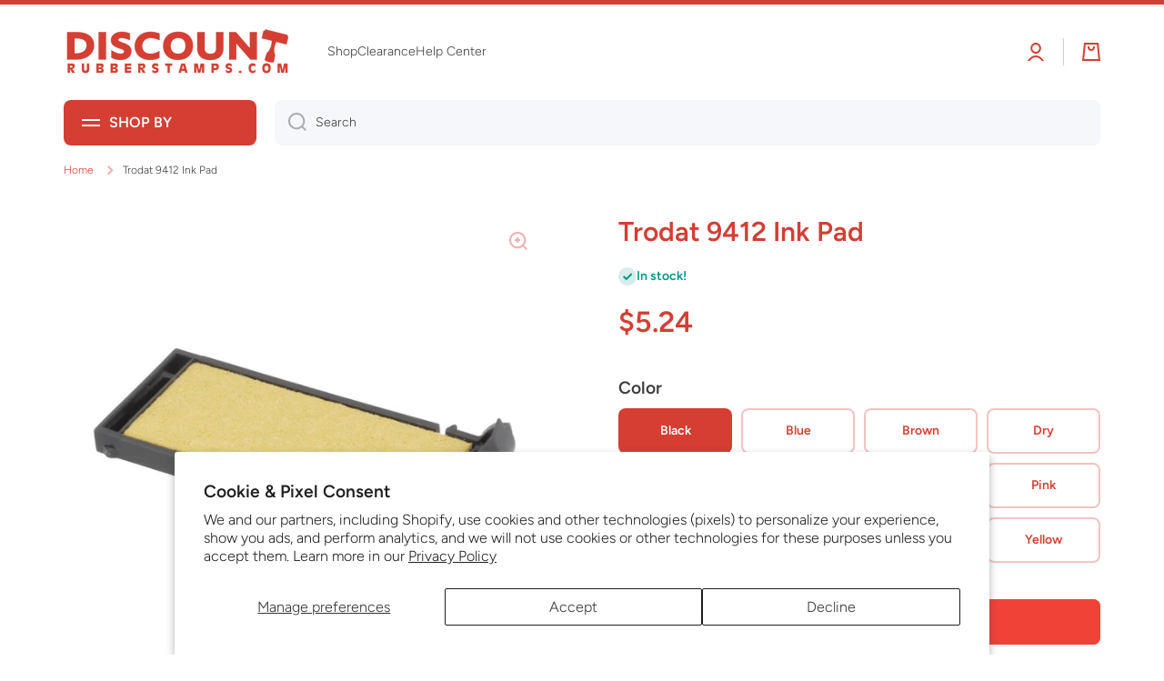

--- FILE ---
content_type: text/html; charset=utf-8
request_url: https://www.discountrubberstamps.com/products/trodat-9412-ink-pad
body_size: 42226
content:















<!doctype html>
<html class="no-js" lang="en" data-role="main">
  <head>
<link rel='preconnect dns-prefetch' href='https://api.config-security.com/' crossorigin />
<link rel='preconnect dns-prefetch' href='https://conf.config-security.com/' crossorigin />
<link rel='preconnect dns-prefetch' href='https://whale.camera/' crossorigin />
<script>
/* >> TriplePixel :: start*/
window.TriplePixelData={TripleName:"discountrubberstamps-com.myshopify.com",ver:"2.12",plat:"SHOPIFY",isHeadless:false},function(W,H,A,L,E,_,B,N){function O(U,T,P,H,R){void 0===R&&(R=!1),H=new XMLHttpRequest,P?(H.open("POST",U,!0),H.setRequestHeader("Content-Type","text/plain")):H.open("GET",U,!0),H.send(JSON.stringify(P||{})),H.onreadystatechange=function(){4===H.readyState&&200===H.status?(R=H.responseText,U.includes(".txt")?eval(R):P||(N[B]=R)):(299<H.status||H.status<200)&&T&&!R&&(R=!0,O(U,T-1,P))}}if(N=window,!N[H+"sn"]){N[H+"sn"]=1,L=function(){return Date.now().toString(36)+"_"+Math.random().toString(36)};try{A.setItem(H,1+(0|A.getItem(H)||0)),(E=JSON.parse(A.getItem(H+"U")||"[]")).push({u:location.href,r:document.referrer,t:Date.now(),id:L()}),A.setItem(H+"U",JSON.stringify(E))}catch(e){}var i,m,p;A.getItem('"!nC`')||(_=A,A=N,A[H]||(E=A[H]=function(t,e,a){return void 0===a&&(a=[]),"State"==t?E.s:(W=L(),(E._q=E._q||[]).push([W,t,e].concat(a)),W)},E.s="Installed",E._q=[],E.ch=W,B="configSecurityConfModel",N[B]=1,O("https://conf.config-security.com/model",5),i=L(),m=A[atob("c2NyZWVu")],_.setItem("di_pmt_wt",i),p={id:i,action:"profile",avatar:_.getItem("auth-security_rand_salt_"),time:m[atob("d2lkdGg=")]+":"+m[atob("aGVpZ2h0")],host:A.TriplePixelData.TripleName,plat:A.TriplePixelData.plat,url:window.location.href,ref:document.referrer,ver:A.TriplePixelData.ver},O("https://api.config-security.com/event",5,p),O("https://whale.camera/live/dot.txt",5)))}}("","TriplePixel",localStorage);
/* << TriplePixel :: end*/
</script>
<!-- Google Tag Manager -->
<script>(function(w,d,s,l,i){w[l]=w[l]||[];w[l].push({'gtm.start':
    new Date().getTime(),event:'gtm.js'});var f=d.getElementsByTagName(s)[0],
    j=d.createElement(s),dl=l!='dataLayer'?'&l='+l:'';j.async=true;j.src=
    'https://www.googletagmanager.com/gtm.js?id='+i+dl;f.parentNode.insertBefore(j,f);
})(window,document,'script','dataLayer','GTM-KRPB2Z8');

</script>
<!-- End Google Tag Manager -->
    <meta charset="utf-8">
    <meta http-equiv="X-UA-Compatible" content="IE=edge">
    <meta name="viewport" content="width=device-width,initial-scale=1">
    <meta name="theme-color" content="">
    <link rel="canonical" href="https://www.discountrubberstamps.com/products/trodat-9412-ink-pad">
    <link rel="preconnect" href="https://cdn.shopify.com" crossorigin><link rel="icon" type="image/png" href="//www.discountrubberstamps.com/cdn/shop/files/drs-logo-2023-bright-01_53a21754-8d18-4f93-8439-99c7290d356b_32x32.png?v=1705330333"><link rel="preconnect" href="https://fonts.shopifycdn.com" crossorigin><title>
      Trodat 9412 Ink Pad
 &ndash; DiscountRubberStamps.com</title>

    
      <meta name="description" content="If the impressions are getting light on your self-inking stamp or dater, it&#39;s time to change the ink pad. Guarantee the correct replacement pad by referring to the model number printed on the front of your stamp. Fits Trodat 9412 Mount Color options include: Black, Blue, Brown, Dry, Green, Mint, Orange, Pink, Purple, R">
    

    

<meta property="og:site_name" content="DiscountRubberStamps.com">
<meta property="og:url" content="https://www.discountrubberstamps.com/products/trodat-9412-ink-pad">
<meta property="og:title" content="Trodat 9412 Ink Pad">
<meta property="og:type" content="product">
<meta property="og:description" content="If the impressions are getting light on your self-inking stamp or dater, it&#39;s time to change the ink pad. Guarantee the correct replacement pad by referring to the model number printed on the front of your stamp. Fits Trodat 9412 Mount Color options include: Black, Blue, Brown, Dry, Green, Mint, Orange, Pink, Purple, R"><meta property="og:image" content="http://www.discountrubberstamps.com/cdn/shop/products/463269.jpg?v=1580917495">
  <meta property="og:image:secure_url" content="https://www.discountrubberstamps.com/cdn/shop/products/463269.jpg?v=1580917495">
  <meta property="og:image:width" content="800">
  <meta property="og:image:height" content="800"><meta property="og:price:amount" content="5.24">
  <meta property="og:price:currency" content="USD"><meta name="twitter:card" content="summary_large_image">
<meta name="twitter:title" content="Trodat 9412 Ink Pad">
<meta name="twitter:description" content="If the impressions are getting light on your self-inking stamp or dater, it&#39;s time to change the ink pad. Guarantee the correct replacement pad by referring to the model number printed on the front of your stamp. Fits Trodat 9412 Mount Color options include: Black, Blue, Brown, Dry, Green, Mint, Orange, Pink, Purple, R">

    <script src="//www.discountrubberstamps.com/cdn/shop/t/23/assets/constants.js?v=58251544750838685771697821303" defer="defer"></script>
    <script src="//www.discountrubberstamps.com/cdn/shop/t/23/assets/pubsub.js?v=158357773527763999511697821305" defer="defer"></script>
    <script src="//www.discountrubberstamps.com/cdn/shop/t/23/assets/global.js?v=26212381387955219911697821304" defer="defer"></script>
    
    
  <script>window.performance && window.performance.mark && window.performance.mark('shopify.content_for_header.start');</script><meta id="shopify-digital-wallet" name="shopify-digital-wallet" content="/12733349945/digital_wallets/dialog">
<meta name="shopify-checkout-api-token" content="70def544006d07279d0fa0ac96e4eb6d">
<meta id="in-context-paypal-metadata" data-shop-id="12733349945" data-venmo-supported="true" data-environment="production" data-locale="en_US" data-paypal-v4="true" data-currency="USD">
<link rel="alternate" type="application/json+oembed" href="https://www.discountrubberstamps.com/products/trodat-9412-ink-pad.oembed">
<script async="async" src="/checkouts/internal/preloads.js?locale=en-US"></script>
<link rel="preconnect" href="https://shop.app" crossorigin="anonymous">
<script async="async" src="https://shop.app/checkouts/internal/preloads.js?locale=en-US&shop_id=12733349945" crossorigin="anonymous"></script>
<script id="apple-pay-shop-capabilities" type="application/json">{"shopId":12733349945,"countryCode":"US","currencyCode":"USD","merchantCapabilities":["supports3DS"],"merchantId":"gid:\/\/shopify\/Shop\/12733349945","merchantName":"DiscountRubberStamps.com","requiredBillingContactFields":["postalAddress","email","phone"],"requiredShippingContactFields":["postalAddress","email","phone"],"shippingType":"shipping","supportedNetworks":["visa","masterCard","amex","discover","elo","jcb"],"total":{"type":"pending","label":"DiscountRubberStamps.com","amount":"1.00"},"shopifyPaymentsEnabled":true,"supportsSubscriptions":true}</script>
<script id="shopify-features" type="application/json">{"accessToken":"70def544006d07279d0fa0ac96e4eb6d","betas":["rich-media-storefront-analytics"],"domain":"www.discountrubberstamps.com","predictiveSearch":true,"shopId":12733349945,"locale":"en"}</script>
<script>var Shopify = Shopify || {};
Shopify.shop = "discountrubberstamps-com.myshopify.com";
Shopify.locale = "en";
Shopify.currency = {"active":"USD","rate":"1.0"};
Shopify.country = "US";
Shopify.theme = {"name":"DRS Fall 2023","id":127425740844,"schema_name":"Minion","schema_version":"2.4.0","theme_store_id":1571,"role":"main"};
Shopify.theme.handle = "null";
Shopify.theme.style = {"id":null,"handle":null};
Shopify.cdnHost = "www.discountrubberstamps.com/cdn";
Shopify.routes = Shopify.routes || {};
Shopify.routes.root = "/";</script>
<script type="module">!function(o){(o.Shopify=o.Shopify||{}).modules=!0}(window);</script>
<script>!function(o){function n(){var o=[];function n(){o.push(Array.prototype.slice.apply(arguments))}return n.q=o,n}var t=o.Shopify=o.Shopify||{};t.loadFeatures=n(),t.autoloadFeatures=n()}(window);</script>
<script>
  window.ShopifyPay = window.ShopifyPay || {};
  window.ShopifyPay.apiHost = "shop.app\/pay";
  window.ShopifyPay.redirectState = null;
</script>
<script id="shop-js-analytics" type="application/json">{"pageType":"product"}</script>
<script defer="defer" async type="module" src="//www.discountrubberstamps.com/cdn/shopifycloud/shop-js/modules/v2/client.init-shop-cart-sync_BT-GjEfc.en.esm.js"></script>
<script defer="defer" async type="module" src="//www.discountrubberstamps.com/cdn/shopifycloud/shop-js/modules/v2/chunk.common_D58fp_Oc.esm.js"></script>
<script defer="defer" async type="module" src="//www.discountrubberstamps.com/cdn/shopifycloud/shop-js/modules/v2/chunk.modal_xMitdFEc.esm.js"></script>
<script type="module">
  await import("//www.discountrubberstamps.com/cdn/shopifycloud/shop-js/modules/v2/client.init-shop-cart-sync_BT-GjEfc.en.esm.js");
await import("//www.discountrubberstamps.com/cdn/shopifycloud/shop-js/modules/v2/chunk.common_D58fp_Oc.esm.js");
await import("//www.discountrubberstamps.com/cdn/shopifycloud/shop-js/modules/v2/chunk.modal_xMitdFEc.esm.js");

  window.Shopify.SignInWithShop?.initShopCartSync?.({"fedCMEnabled":true,"windoidEnabled":true});

</script>
<script>
  window.Shopify = window.Shopify || {};
  if (!window.Shopify.featureAssets) window.Shopify.featureAssets = {};
  window.Shopify.featureAssets['shop-js'] = {"shop-cart-sync":["modules/v2/client.shop-cart-sync_DZOKe7Ll.en.esm.js","modules/v2/chunk.common_D58fp_Oc.esm.js","modules/v2/chunk.modal_xMitdFEc.esm.js"],"init-fed-cm":["modules/v2/client.init-fed-cm_B6oLuCjv.en.esm.js","modules/v2/chunk.common_D58fp_Oc.esm.js","modules/v2/chunk.modal_xMitdFEc.esm.js"],"shop-cash-offers":["modules/v2/client.shop-cash-offers_D2sdYoxE.en.esm.js","modules/v2/chunk.common_D58fp_Oc.esm.js","modules/v2/chunk.modal_xMitdFEc.esm.js"],"shop-login-button":["modules/v2/client.shop-login-button_QeVjl5Y3.en.esm.js","modules/v2/chunk.common_D58fp_Oc.esm.js","modules/v2/chunk.modal_xMitdFEc.esm.js"],"pay-button":["modules/v2/client.pay-button_DXTOsIq6.en.esm.js","modules/v2/chunk.common_D58fp_Oc.esm.js","modules/v2/chunk.modal_xMitdFEc.esm.js"],"shop-button":["modules/v2/client.shop-button_DQZHx9pm.en.esm.js","modules/v2/chunk.common_D58fp_Oc.esm.js","modules/v2/chunk.modal_xMitdFEc.esm.js"],"avatar":["modules/v2/client.avatar_BTnouDA3.en.esm.js"],"init-windoid":["modules/v2/client.init-windoid_CR1B-cfM.en.esm.js","modules/v2/chunk.common_D58fp_Oc.esm.js","modules/v2/chunk.modal_xMitdFEc.esm.js"],"init-shop-for-new-customer-accounts":["modules/v2/client.init-shop-for-new-customer-accounts_C_vY_xzh.en.esm.js","modules/v2/client.shop-login-button_QeVjl5Y3.en.esm.js","modules/v2/chunk.common_D58fp_Oc.esm.js","modules/v2/chunk.modal_xMitdFEc.esm.js"],"init-shop-email-lookup-coordinator":["modules/v2/client.init-shop-email-lookup-coordinator_BI7n9ZSv.en.esm.js","modules/v2/chunk.common_D58fp_Oc.esm.js","modules/v2/chunk.modal_xMitdFEc.esm.js"],"init-shop-cart-sync":["modules/v2/client.init-shop-cart-sync_BT-GjEfc.en.esm.js","modules/v2/chunk.common_D58fp_Oc.esm.js","modules/v2/chunk.modal_xMitdFEc.esm.js"],"shop-toast-manager":["modules/v2/client.shop-toast-manager_DiYdP3xc.en.esm.js","modules/v2/chunk.common_D58fp_Oc.esm.js","modules/v2/chunk.modal_xMitdFEc.esm.js"],"init-customer-accounts":["modules/v2/client.init-customer-accounts_D9ZNqS-Q.en.esm.js","modules/v2/client.shop-login-button_QeVjl5Y3.en.esm.js","modules/v2/chunk.common_D58fp_Oc.esm.js","modules/v2/chunk.modal_xMitdFEc.esm.js"],"init-customer-accounts-sign-up":["modules/v2/client.init-customer-accounts-sign-up_iGw4briv.en.esm.js","modules/v2/client.shop-login-button_QeVjl5Y3.en.esm.js","modules/v2/chunk.common_D58fp_Oc.esm.js","modules/v2/chunk.modal_xMitdFEc.esm.js"],"shop-follow-button":["modules/v2/client.shop-follow-button_CqMgW2wH.en.esm.js","modules/v2/chunk.common_D58fp_Oc.esm.js","modules/v2/chunk.modal_xMitdFEc.esm.js"],"checkout-modal":["modules/v2/client.checkout-modal_xHeaAweL.en.esm.js","modules/v2/chunk.common_D58fp_Oc.esm.js","modules/v2/chunk.modal_xMitdFEc.esm.js"],"shop-login":["modules/v2/client.shop-login_D91U-Q7h.en.esm.js","modules/v2/chunk.common_D58fp_Oc.esm.js","modules/v2/chunk.modal_xMitdFEc.esm.js"],"lead-capture":["modules/v2/client.lead-capture_BJmE1dJe.en.esm.js","modules/v2/chunk.common_D58fp_Oc.esm.js","modules/v2/chunk.modal_xMitdFEc.esm.js"],"payment-terms":["modules/v2/client.payment-terms_Ci9AEqFq.en.esm.js","modules/v2/chunk.common_D58fp_Oc.esm.js","modules/v2/chunk.modal_xMitdFEc.esm.js"]};
</script>
<script>(function() {
  var isLoaded = false;
  function asyncLoad() {
    if (isLoaded) return;
    isLoaded = true;
    var urls = ["\/\/shopify.privy.com\/widget.js?shop=discountrubberstamps-com.myshopify.com","\/\/d1liekpayvooaz.cloudfront.net\/apps\/customizery\/customizery.js?shop=discountrubberstamps-com.myshopify.com","https:\/\/cdn-stamped-io.azureedge.net\/files\/widget.min.js?shop=discountrubberstamps-com.myshopify.com","https:\/\/cdn1.stamped.io\/files\/widget.min.js?shop=discountrubberstamps-com.myshopify.com","https:\/\/d23dclunsivw3h.cloudfront.net\/redirect-app.js?shop=discountrubberstamps-com.myshopify.com","\/\/d1liekpayvooaz.cloudfront.net\/apps\/uploadery\/uploadery.js?shop=discountrubberstamps-com.myshopify.com","https:\/\/config.gorgias.chat\/bundle-loader\/01GYCCQPXMZ1V32P9TJ3KA5AW2?source=shopify1click\u0026shop=discountrubberstamps-com.myshopify.com","https:\/\/na.shgcdn3.com\/pixel-collector.js?shop=discountrubberstamps-com.myshopify.com","https:\/\/cdn.9gtb.com\/loader.js?g_cvt_id=50438b8c-8939-4f0f-b239-1bbca04db61a\u0026shop=discountrubberstamps-com.myshopify.com"];
    for (var i = 0; i < urls.length; i++) {
      var s = document.createElement('script');
      s.type = 'text/javascript';
      s.async = true;
      s.src = urls[i];
      var x = document.getElementsByTagName('script')[0];
      x.parentNode.insertBefore(s, x);
    }
  };
  if(window.attachEvent) {
    window.attachEvent('onload', asyncLoad);
  } else {
    window.addEventListener('load', asyncLoad, false);
  }
})();</script>
<script id="__st">var __st={"a":12733349945,"offset":-21600,"reqid":"d9acdc4a-b2d3-462d-b7b0-38a6cfb68351-1769148122","pageurl":"www.discountrubberstamps.com\/products\/trodat-9412-ink-pad","u":"7cd9391fdc84","p":"product","rtyp":"product","rid":4507318157356};</script>
<script>window.ShopifyPaypalV4VisibilityTracking = true;</script>
<script id="captcha-bootstrap">!function(){'use strict';const t='contact',e='account',n='new_comment',o=[[t,t],['blogs',n],['comments',n],[t,'customer']],c=[[e,'customer_login'],[e,'guest_login'],[e,'recover_customer_password'],[e,'create_customer']],r=t=>t.map((([t,e])=>`form[action*='/${t}']:not([data-nocaptcha='true']) input[name='form_type'][value='${e}']`)).join(','),a=t=>()=>t?[...document.querySelectorAll(t)].map((t=>t.form)):[];function s(){const t=[...o],e=r(t);return a(e)}const i='password',u='form_key',d=['recaptcha-v3-token','g-recaptcha-response','h-captcha-response',i],f=()=>{try{return window.sessionStorage}catch{return}},m='__shopify_v',_=t=>t.elements[u];function p(t,e,n=!1){try{const o=window.sessionStorage,c=JSON.parse(o.getItem(e)),{data:r}=function(t){const{data:e,action:n}=t;return t[m]||n?{data:e,action:n}:{data:t,action:n}}(c);for(const[e,n]of Object.entries(r))t.elements[e]&&(t.elements[e].value=n);n&&o.removeItem(e)}catch(o){console.error('form repopulation failed',{error:o})}}const l='form_type',E='cptcha';function T(t){t.dataset[E]=!0}const w=window,h=w.document,L='Shopify',v='ce_forms',y='captcha';let A=!1;((t,e)=>{const n=(g='f06e6c50-85a8-45c8-87d0-21a2b65856fe',I='https://cdn.shopify.com/shopifycloud/storefront-forms-hcaptcha/ce_storefront_forms_captcha_hcaptcha.v1.5.2.iife.js',D={infoText:'Protected by hCaptcha',privacyText:'Privacy',termsText:'Terms'},(t,e,n)=>{const o=w[L][v],c=o.bindForm;if(c)return c(t,g,e,D).then(n);var r;o.q.push([[t,g,e,D],n]),r=I,A||(h.body.append(Object.assign(h.createElement('script'),{id:'captcha-provider',async:!0,src:r})),A=!0)});var g,I,D;w[L]=w[L]||{},w[L][v]=w[L][v]||{},w[L][v].q=[],w[L][y]=w[L][y]||{},w[L][y].protect=function(t,e){n(t,void 0,e),T(t)},Object.freeze(w[L][y]),function(t,e,n,w,h,L){const[v,y,A,g]=function(t,e,n){const i=e?o:[],u=t?c:[],d=[...i,...u],f=r(d),m=r(i),_=r(d.filter((([t,e])=>n.includes(e))));return[a(f),a(m),a(_),s()]}(w,h,L),I=t=>{const e=t.target;return e instanceof HTMLFormElement?e:e&&e.form},D=t=>v().includes(t);t.addEventListener('submit',(t=>{const e=I(t);if(!e)return;const n=D(e)&&!e.dataset.hcaptchaBound&&!e.dataset.recaptchaBound,o=_(e),c=g().includes(e)&&(!o||!o.value);(n||c)&&t.preventDefault(),c&&!n&&(function(t){try{if(!f())return;!function(t){const e=f();if(!e)return;const n=_(t);if(!n)return;const o=n.value;o&&e.removeItem(o)}(t);const e=Array.from(Array(32),(()=>Math.random().toString(36)[2])).join('');!function(t,e){_(t)||t.append(Object.assign(document.createElement('input'),{type:'hidden',name:u})),t.elements[u].value=e}(t,e),function(t,e){const n=f();if(!n)return;const o=[...t.querySelectorAll(`input[type='${i}']`)].map((({name:t})=>t)),c=[...d,...o],r={};for(const[a,s]of new FormData(t).entries())c.includes(a)||(r[a]=s);n.setItem(e,JSON.stringify({[m]:1,action:t.action,data:r}))}(t,e)}catch(e){console.error('failed to persist form',e)}}(e),e.submit())}));const S=(t,e)=>{t&&!t.dataset[E]&&(n(t,e.some((e=>e===t))),T(t))};for(const o of['focusin','change'])t.addEventListener(o,(t=>{const e=I(t);D(e)&&S(e,y())}));const B=e.get('form_key'),M=e.get(l),P=B&&M;t.addEventListener('DOMContentLoaded',(()=>{const t=y();if(P)for(const e of t)e.elements[l].value===M&&p(e,B);[...new Set([...A(),...v().filter((t=>'true'===t.dataset.shopifyCaptcha))])].forEach((e=>S(e,t)))}))}(h,new URLSearchParams(w.location.search),n,t,e,['guest_login'])})(!0,!0)}();</script>
<script integrity="sha256-4kQ18oKyAcykRKYeNunJcIwy7WH5gtpwJnB7kiuLZ1E=" data-source-attribution="shopify.loadfeatures" defer="defer" src="//www.discountrubberstamps.com/cdn/shopifycloud/storefront/assets/storefront/load_feature-a0a9edcb.js" crossorigin="anonymous"></script>
<script crossorigin="anonymous" defer="defer" src="//www.discountrubberstamps.com/cdn/shopifycloud/storefront/assets/shopify_pay/storefront-65b4c6d7.js?v=20250812"></script>
<script data-source-attribution="shopify.dynamic_checkout.dynamic.init">var Shopify=Shopify||{};Shopify.PaymentButton=Shopify.PaymentButton||{isStorefrontPortableWallets:!0,init:function(){window.Shopify.PaymentButton.init=function(){};var t=document.createElement("script");t.src="https://www.discountrubberstamps.com/cdn/shopifycloud/portable-wallets/latest/portable-wallets.en.js",t.type="module",document.head.appendChild(t)}};
</script>
<script data-source-attribution="shopify.dynamic_checkout.buyer_consent">
  function portableWalletsHideBuyerConsent(e){var t=document.getElementById("shopify-buyer-consent"),n=document.getElementById("shopify-subscription-policy-button");t&&n&&(t.classList.add("hidden"),t.setAttribute("aria-hidden","true"),n.removeEventListener("click",e))}function portableWalletsShowBuyerConsent(e){var t=document.getElementById("shopify-buyer-consent"),n=document.getElementById("shopify-subscription-policy-button");t&&n&&(t.classList.remove("hidden"),t.removeAttribute("aria-hidden"),n.addEventListener("click",e))}window.Shopify?.PaymentButton&&(window.Shopify.PaymentButton.hideBuyerConsent=portableWalletsHideBuyerConsent,window.Shopify.PaymentButton.showBuyerConsent=portableWalletsShowBuyerConsent);
</script>
<script data-source-attribution="shopify.dynamic_checkout.cart.bootstrap">document.addEventListener("DOMContentLoaded",(function(){function t(){return document.querySelector("shopify-accelerated-checkout-cart, shopify-accelerated-checkout")}if(t())Shopify.PaymentButton.init();else{new MutationObserver((function(e,n){t()&&(Shopify.PaymentButton.init(),n.disconnect())})).observe(document.body,{childList:!0,subtree:!0})}}));
</script>
<script id='scb4127' type='text/javascript' async='' src='https://www.discountrubberstamps.com/cdn/shopifycloud/privacy-banner/storefront-banner.js'></script><link id="shopify-accelerated-checkout-styles" rel="stylesheet" media="screen" href="https://www.discountrubberstamps.com/cdn/shopifycloud/portable-wallets/latest/accelerated-checkout-backwards-compat.css" crossorigin="anonymous">
<style id="shopify-accelerated-checkout-cart">
        #shopify-buyer-consent {
  margin-top: 1em;
  display: inline-block;
  width: 100%;
}

#shopify-buyer-consent.hidden {
  display: none;
}

#shopify-subscription-policy-button {
  background: none;
  border: none;
  padding: 0;
  text-decoration: underline;
  font-size: inherit;
  cursor: pointer;
}

#shopify-subscription-policy-button::before {
  box-shadow: none;
}

      </style>
<script id="sections-script" data-sections="main-product,footer" defer="defer" src="//www.discountrubberstamps.com/cdn/shop/t/23/compiled_assets/scripts.js?v=10379"></script>
<script>window.performance && window.performance.mark && window.performance.mark('shopify.content_for_header.end');</script>
  





  <script type="text/javascript">
    
      window.__shgMoneyFormat = window.__shgMoneyFormat || {"USD":{"currency":"USD","currency_symbol":"$","currency_symbol_location":"left","decimal_places":2,"decimal_separator":".","thousands_separator":","}};
    
    window.__shgCurrentCurrencyCode = window.__shgCurrentCurrencyCode || {
      currency: "USD",
      currency_symbol: "$",
      decimal_separator: ".",
      thousands_separator: ",",
      decimal_places: 2,
      currency_symbol_location: "left"
    };
  </script>




    
    <style data-shopify>    
      @font-face {
  font-family: Figtree;
  font-weight: 300;
  font-style: normal;
  font-display: swap;
  src: url("//www.discountrubberstamps.com/cdn/fonts/figtree/figtree_n3.e4cc0323f8b9feb279bf6ced9d868d88ce80289f.woff2") format("woff2"),
       url("//www.discountrubberstamps.com/cdn/fonts/figtree/figtree_n3.db79ac3fb83d054d99bd79fccf8e8782b5cf449e.woff") format("woff");
}

@font-face {
  font-family: Figtree;
  font-weight: 600;
  font-style: normal;
  font-display: swap;
  src: url("//www.discountrubberstamps.com/cdn/fonts/figtree/figtree_n6.9d1ea52bb49a0a86cfd1b0383d00f83d3fcc14de.woff2") format("woff2"),
       url("//www.discountrubberstamps.com/cdn/fonts/figtree/figtree_n6.f0fcdea525a0e47b2ae4ab645832a8e8a96d31d3.woff") format("woff");
}

@font-face {
  font-family: Figtree;
  font-weight: 300;
  font-style: italic;
  font-display: swap;
  src: url("//www.discountrubberstamps.com/cdn/fonts/figtree/figtree_i3.914abbe7a583759f0a18bf02652c9ee1f4bb1c6d.woff2") format("woff2"),
       url("//www.discountrubberstamps.com/cdn/fonts/figtree/figtree_i3.3d7354f07ddb3c61082efcb69896c65d6c00d9fa.woff") format("woff");
}

      @font-face {
  font-family: Figtree;
  font-weight: 600;
  font-style: italic;
  font-display: swap;
  src: url("//www.discountrubberstamps.com/cdn/fonts/figtree/figtree_i6.702baae75738b446cfbed6ac0d60cab7b21e61ba.woff2") format("woff2"),
       url("//www.discountrubberstamps.com/cdn/fonts/figtree/figtree_i6.6b8dc40d16c9905d29525156e284509f871ce8f9.woff") format("woff");
}

      @font-face {
  font-family: Figtree;
  font-weight: 600;
  font-style: normal;
  font-display: swap;
  src: url("//www.discountrubberstamps.com/cdn/fonts/figtree/figtree_n6.9d1ea52bb49a0a86cfd1b0383d00f83d3fcc14de.woff2") format("woff2"),
       url("//www.discountrubberstamps.com/cdn/fonts/figtree/figtree_n6.f0fcdea525a0e47b2ae4ab645832a8e8a96d31d3.woff") format("woff");
}

    
      :root {
    	--duration-short: .2s;
        --duration-medium: .3s;
    	--duration-large: .5s;
    	--animation-bezier: ease;
    	--zoom-animation-bezier: cubic-bezier(.15,.75,.5,1);
    
        --animation-type: cubic-bezier(0, 0, 0.3, 1);
        --animation-time: .5s;

        --product-thumbnail_move-up: 0.35s;
        --product-thumbnail_move-up_type: linear;
        --product-thumbnail-button_opacity_hover: 0.15s;
        --product-thumbnail-button_opacity_over: 0.3s;
        --product-thumbnail-button_opacity_type: linear;
        --product-thumbnail-button_move: 0.35s;
        --product-thumbnail-button_move_type: linear;

        --font-heading-family: Figtree, sans-serif;
        --font-heading-style: normal;
        --font-heading-weight: 600;
    
        --font-body-family: Figtree, sans-serif;
        --font-body-style: normal;
        --font-body-weight: 300;
    	--font-body-bold-weight: 600;
    	--font-button-weight: 600;
    
    	--font-heading-scale: 1.0;
        --font-body-scale: 1.0;
    
        --font-body-size: calc(16px * var(--font-body-scale));
        --font-body-line-height: 130%;
        --font-body2-size: calc(14px * var(--font-body-scale));
        --font-body2-line-height: 130%;
        --font-body3-size: calc(12px * var(--font-body-scale));
        --font-body3-line-height: 130%;
        --font-body4-size: calc(10px * var(--font-body-scale));
        --font-body4-line-height: 130%;

        --color-body-background: #ffffff;
        --color-secondary-background: #f6f7fa;
      	--color-section-background: var(--color-secondary-background);--color-simple-dropdown: #ffffff;
    	--color-vertical-menu-dropdown: #ffffff;

        --color-base:#d43e33;
    	--color-base-rgb: 212, 62, 51;
        --color-accent:#f14238;
        --color-subheading: var(--color-accent);
        --color-text-link:#49c8d9;

        --color-price: #3c3c3c;
        --color-old-price: #f14238;
        --color-lines-borders: rgba(212, 62, 51, 0.3);
        --color-input-background: #f6f7fa;
        --color-input-text: #3c3c3c;
        --color-input-background-active: var(--color-body-background);
        --opacity-icons: 0.4;

    	--mobile-focus-color: rgba(212, 62, 51, 0.04);

    	--shadow: 0px 4px 20px rgba(22, 19, 69, 0.13);--auto-text-color-button-light:#ffffff;
    	--auto-text-color-button-dark:#000000;
    	--auto-input-color-active-border-light: rgba(255,255,255,0.3);
    	--auto-input-color-active-border-dark:rgba(0,0,0,0.3);--auto-text-color-input-light:#ffffff;
    	--auto-text-color-input-dark:var(--color-input-text);--auto-text-color-accent: 
#000000
;--auto-text-color--with-base-color: #000000;--radius: 8px;
    	--radius-input: 8px;
    	--radius-button: 8px;
    	--radius-badge:3px;
    	--radius-checkbox:4px;
        --radius-menu: 8px;

        --color-badge-1:#f14238;--color-badge-1-text: var(--auto-text-color-button-dark);--color-badge-2:#49c8d9;--color-badge-2-text: var(--auto-text-color-button-dark);--color-badge-3:#f14238;--color-badge-3-text: var(--auto-text-color-button-dark);--color-free-delivery-bar: #49c8d9;
      
    	--color-error: #f14238;
    
        --form_field-height: 50px;
        
        --page-width: 1300px;
        --page-padding: 20px;

        --sections-top-spacing:100px;
    	--sections-top-spacing-mobile:80px;
		--sections-top-spacing--medium:80px;
    	--sections-top-spacing--medium-mobile:60px;
		--sections-top-spacing--small:40px;
    	--sections-top-spacing--small-mobile:40px;

        --padding1: 10px;
        --padding2: 20px;
        --padding3: 30px;
        --padding4: 40px;
    	--padding5: 60px;
      }

      *,
      *::before,
      *::after {
      	box-sizing: border-box;
      }
      html {
        box-sizing: border-box;
        height: 100%;
     	-webkit-tap-highlight-color: transparent;
    	scroll-behavior: smooth;
      }
      body {
        display: grid;
        grid-template-rows: auto auto 1fr auto;
        grid-template-columns: 100%;
        min-height: 100%;
        margin: 0;
        font-size: var(--font-body-size);
        line-height: var(--font-body-line-height);
        color: var(--color-base);
    	background: var(--color-body-background);
        font-family: var(--font-body-family);
        font-style: var(--font-body-style);
        font-weight: var(--font-body-weight);
        -webkit-text-size-adjust: none;
    	text-size-adjust: none;
    	overflow-x: hidden;
      }.btn{
        --background: var(--color-accent);--color: var(--auto-text-color-button-dark);
    	--fill: var(--auto-text-color-button-dark);}.btn--secondary{
        --background: var(--color-base);--color: var(--auto-text-color-button-dark);
    	--fill: var(--auto-text-color-button-dark);}
    
    .visually-hidden {
      position: absolute!important;
      overflow: hidden;
      margin: -1px;
      border: 0;
      clip: rect(0 0 0 0);
      word-wrap: normal!important;
    }
    .visually-hidden:not(:focus),
    .visually-hidden:not(:focus-visible){
      width: 1px;
      height: 1px;
      padding: 0;
    }
    .announcement-bar{
      opacity:0;
    }
    .popup-modal{
      display: none;
    }.btn:not(.btn_border), .btn-small, .btn-medium{
      text-transform: uppercase;
    }</style>

    <link href="//www.discountrubberstamps.com/cdn/shop/t/23/assets/base.css?v=133672069875853754191697821305" rel="stylesheet" type="text/css" media="all" />
    
<link rel="preload" as="font" href="//www.discountrubberstamps.com/cdn/fonts/figtree/figtree_n3.e4cc0323f8b9feb279bf6ced9d868d88ce80289f.woff2" type="font/woff2" crossorigin><link rel="preload" as="font" href="//www.discountrubberstamps.com/cdn/fonts/figtree/figtree_n6.9d1ea52bb49a0a86cfd1b0383d00f83d3fcc14de.woff2" type="font/woff2" crossorigin><link rel="stylesheet" href="//www.discountrubberstamps.com/cdn/shop/t/23/assets/component-predictive-search.css?v=169156080147452933411697821304" media="print" onload="this.media='all'"><script>
      document.documentElement.className = document.documentElement.className.replace('no-js', 'js');
      if (Shopify.designMode) {
        document.documentElement.classList.add('shopify-design-mode');
      }
      document.addEventListener("DOMContentLoaded", function(event) {
        document.documentElement.classList.add('dom-loaded');
        setTimeout(function(){document.querySelector('footer').classList.add('footer-loaded')}, 700);
      });
    </script>

  
  

<script type="text/javascript">
  
    window.SHG_CUSTOMER = null;
  
</script>







<!-- BEGIN app block: shopify://apps/klaviyo-email-marketing-sms/blocks/klaviyo-onsite-embed/2632fe16-c075-4321-a88b-50b567f42507 -->












  <script async src="https://static.klaviyo.com/onsite/js/PzHqpM/klaviyo.js?company_id=PzHqpM"></script>
  <script>!function(){if(!window.klaviyo){window._klOnsite=window._klOnsite||[];try{window.klaviyo=new Proxy({},{get:function(n,i){return"push"===i?function(){var n;(n=window._klOnsite).push.apply(n,arguments)}:function(){for(var n=arguments.length,o=new Array(n),w=0;w<n;w++)o[w]=arguments[w];var t="function"==typeof o[o.length-1]?o.pop():void 0,e=new Promise((function(n){window._klOnsite.push([i].concat(o,[function(i){t&&t(i),n(i)}]))}));return e}}})}catch(n){window.klaviyo=window.klaviyo||[],window.klaviyo.push=function(){var n;(n=window._klOnsite).push.apply(n,arguments)}}}}();</script>

  
    <script id="viewed_product">
      if (item == null) {
        var _learnq = _learnq || [];

        var MetafieldReviews = null
        var MetafieldYotpoRating = null
        var MetafieldYotpoCount = null
        var MetafieldLooxRating = null
        var MetafieldLooxCount = null
        var okendoProduct = null
        var okendoProductReviewCount = null
        var okendoProductReviewAverageValue = null
        try {
          // The following fields are used for Customer Hub recently viewed in order to add reviews.
          // This information is not part of __kla_viewed. Instead, it is part of __kla_viewed_reviewed_items
          MetafieldReviews = {};
          MetafieldYotpoRating = null
          MetafieldYotpoCount = null
          MetafieldLooxRating = null
          MetafieldLooxCount = null

          okendoProduct = null
          // If the okendo metafield is not legacy, it will error, which then requires the new json formatted data
          if (okendoProduct && 'error' in okendoProduct) {
            okendoProduct = null
          }
          okendoProductReviewCount = okendoProduct ? okendoProduct.reviewCount : null
          okendoProductReviewAverageValue = okendoProduct ? okendoProduct.reviewAverageValue : null
        } catch (error) {
          console.error('Error in Klaviyo onsite reviews tracking:', error);
        }

        var item = {
          Name: "Trodat 9412 Ink Pad",
          ProductID: 4507318157356,
          Categories: ["All Products","Ink \u0026 Accessories","Replacement Self-Inking Ink Pads","Shop by Brand","Stamp Replacement Ink Pads","Trodat Replacement Ink Pads","Trodat Stamps"],
          ImageURL: "https://www.discountrubberstamps.com/cdn/shop/products/463269_grande.jpg?v=1580917495",
          URL: "https://www.discountrubberstamps.com/products/trodat-9412-ink-pad",
          Brand: "Trodat",
          Price: "$5.24",
          Value: "5.24",
          CompareAtPrice: "$0.00"
        };
        _learnq.push(['track', 'Viewed Product', item]);
        _learnq.push(['trackViewedItem', {
          Title: item.Name,
          ItemId: item.ProductID,
          Categories: item.Categories,
          ImageUrl: item.ImageURL,
          Url: item.URL,
          Metadata: {
            Brand: item.Brand,
            Price: item.Price,
            Value: item.Value,
            CompareAtPrice: item.CompareAtPrice
          },
          metafields:{
            reviews: MetafieldReviews,
            yotpo:{
              rating: MetafieldYotpoRating,
              count: MetafieldYotpoCount,
            },
            loox:{
              rating: MetafieldLooxRating,
              count: MetafieldLooxCount,
            },
            okendo: {
              rating: okendoProductReviewAverageValue,
              count: okendoProductReviewCount,
            }
          }
        }]);
      }
    </script>
  




  <script>
    window.klaviyoReviewsProductDesignMode = false
  </script>







<!-- END app block --><!-- BEGIN app block: shopify://apps/sc-easy-redirects/blocks/app/be3f8dbd-5d43-46b4-ba43-2d65046054c2 -->
    <!-- common for all pages -->
    
    
        <script src="https://cdn.shopify.com/extensions/264f3360-3201-4ab7-9087-2c63466c86a3/sc-easy-redirects-5/assets/esc-redirect-app-live-feature.js" async></script>
    




<!-- END app block --><!-- BEGIN app block: shopify://apps/advance-reorder-repeat-order/blocks/adv-block/2dd67710-95db-4aa2-93c7-6a6c6f57d67f --><script>
	var advance_reorder_money_format = "${{amount}} USD"	
</script>
<script type="text/javascript" defer="defer" src="https://app.identixweb.com/advance-reorder/assets/js/advance-reorder.js"></script>


<!-- END app block --><!-- BEGIN app block: shopify://apps/analyzify-ga4-ads-tracking/blocks/app-embed-v4/69637cfd-dd6f-4511-aa97-7037cfb5515c -->


<!-- BEGIN app snippet: an_analyzify_settings -->







<script defer>
  // AN_ANALYZIFY_SETTINGS
  (() => {
    try {
      const startTime = performance.now();
      window.analyzify = window.analyzify || {};
  
      window.analyzify.log = (t, groupName, nestedGroupName) => {
        try {
          const styles = {
            default: 'color:#fff;background:#413389;',
            an_analyzify: 'color:#fff;background:#1f77b4;', 
            an_analyzify_settings: 'color:#fff;background:#ff7f0e;', 
            an_fb: 'color:#fff;background:#2ca02c;', 
            an_criteo: 'color:#fff;background:#d62728;', 
            an_bing: 'color:#fff;background:#9467bd;', 
            an_clarity: 'color:#fff;background:#8c564b;', 
            an_hotjar: 'color:#fff;background:#8c564b;', 
            an_gtm: 'color:#fff;background:#e377c2;', 
            an_klaviyo: 'color:#fff;background:#7f7f7f;', 
            an_pinterest: 'color:#fff;background:#bcbd22;', 
            an_rebuy: 'color:#fff;background:#17becf;', 
            an_tiktok: 'color:#fff;background:#ffbb78;', 
            an_x: 'color:#fff;background:#98df8a;', 
            an_consent: 'color:#fff;background:#ff9896;' 
          };

          if (window.analyzify.logging && t != null) {
            const style = styles[groupName] || styles['default'];
            console.log(`%c[${groupName || 'Analyzify'}]${nestedGroupName ? ` ${nestedGroupName}` : ''}`, style, t);
            analyzify.logs.push(t);
            if (analyzify?.stopAtLog) {
              debugger;
            }
          }
        } catch (error) {
          console.error("Error processing analyzify settings:", error);
        }
      }

      (() => {
        try {
          window.analyzify = {
            ...window.analyzify,
            logging: "" == "true",
            logs: [],
            testing_environment: false,
            consent_version: null,
            initial_load: {},
            variant_changed_with_view_item: false,
            chunk_size: 25,
            properties: {
              GTM: {
                status: true,
                id: "",
                multiple_view_item_list: false,
                feed_country: "",
                feed_region: "",
                feed_language: "",
                merchant_id: "",
                enhanced_params: true,
                replace_session_id: false,
                replace_gclid: false,
                variant_changed: true,
                generate_lead: true,
              },
              GADS: {
                status:false, 
                conversion_linker:false, 
                allow_ad_personalization_signals:false,
                ads_data_redaction:false,
                url_passthrough:false,
                primary: {
                  status:false,
                  id: "",
                  feed_country: "US",
                  feed_region: "US",
                  merchant_id: "",
                  feed_language: "",
                  product_id_format: "product_sku", 
                  replace_session_id:false,
                  replace_gclid:false,
                  remarketing: {
                    status:false,
                    gads_remarketing_id_format: "product_sku",
                    events: { 
                      view_item_list: false, 
                      view_item: false,
                      add_to_cart: false,
                      remove_from_cart: false,
                      begin_checkout: false,
                      purchase: false,
                      generate_lead: false,
                    }
                  },
                  conversions: {
                    view_item: {
                        status: false,
                        value: "",
                    },
                    add_to_cart: {
                        status: false,
                        value: "",
                    },
                    begin_checkout: {
                        status: false,
                        value: "",
                    },
                    purchase: {
                        status: false,
                        value: "",
                    },
                    generate_lead: {
                      status: false,
                      value: "",
                    }
                  }
                },
                secondary: {
                  status: false,
                  id: "",
                  feed_country: "",
                  feed_region: "",
                  merchant_id: "",
                  feed_language: "",
                  product_id_format: "product_sku",
                  remarketing: {
                    gads_remarketing_id_format: "product_sku",
                    status: false,
                    events: {
                      view_item_list: false,
                      view_item: false,
                      add_to_cart: false,
                      remove_from_cart: false,
                      begin_checkout: false,
                      purchase: false,
                      generate_lead: false,
                    }
                  },
                  conversions: {
                    view_item: {
                      status: false,
                      value: "",
                    },
                    add_to_cart:{
                      status: false,
                      value: "",
                    },
                    begin_checkout:{
                      status: false,
                      value: "",
                    },
                    purchase:{
                      status: false,
                      value: "",
                    },
                    generate_lead: {
                      status: false,
                      value: "",
                    }
                  }
                }
              },
              GA4: {
                status: false,
                multiple_view_item_list: false,
                enhanced_params: true,
                all_forms: false,
                primary: {
                  status: false,
                  id: "",
                  product_id_format: "product_sku",
                  replace_session_id: false,
                  events: {
                    variant_changed: true,
                    view_item_list: false,
                    select_item: false,
                    nav_click: false,
                    view_item: false,
                    add_to_cart: false,
                    add_to_wishlist: false,
                    view_cart: false,
                    remove_from_cart: false,
                    begin_checkout: false,
                    purchase: false,
                    generate_lead: true,
                    page_404: true,
                  }
                },
                secondary: {
                  status: false,
                  id: "",
                  product_id_format: "product_sku",
                  replace_session_id: false,
                  events: {
                      variant_changed: true,
                      view_item_list: false,
                      select_item: false,
                      nav_click: false,
                      view_item: false,
                      add_to_cart: false,
                      add_to_wishlist: false,
                      view_cart: false,
                      remove_from_cart: false,
                      begin_checkout: false,
                      purchase: false,
                      generate_lead: true, // @check & set: false
                      page_404: true,
                  }
                } 
              },
              X: {
                status: false,
                id:"",
                product_id_format: "product_sku",
                events:{
                    page_view: "",
                    add_to_cart: "",
                    begin_checkout: "",
                    search: ""
                }
              },
              BING: {
                status: false,
                id: "",
                product_id_format: "product_sku",
                events: {
                    home: true,
                    view_item: true,
                    view_item_list: true,
                    view_cart: true,
                    search: true,
                    add_to_cart: false,
                    begin_checkout: false,
                    purchase: false
                }
              },
              FACEBOOK: {
                status: false,
                all_forms: false,
                primary: {
                    status: false,
                    id: "",
                    product_id_format: "",
                    events: {
                        view_content: false,
                        view_collection: true,
                        search: false,
                        add_to_cart: false,
                        add_to_wishlist: false,
                        view_cart: true,
                        initiate_checkout: false,
                        add_payment_info: false,
                        generate_lead: true,
                        purchase: false,
                    }
                },
                secondary: {
                    status: false,
                    id: "",
                    product_id_format: "",
                    events: {
                        view_content: false,
                        view_collection: true,
                        search: false,
                        add_to_cart: false,
                        add_to_wishlist: false,
                        view_cart: true,
                        initiate_checkout: false,
                        add_payment_info: false,
                        generate_lead: true,
                        purchase: false,
                    }
                }
              },
              SERVERSIDE: {
                store_id: null,
                status: false,
                measurement_id: null,
                datalayer: false,
                endpoint: 'https://analyzifycdn.com/collect',
                testEndpoint: 'https://stag.analyzifycdn.com/collect', 
                azfy_attribution: 'dual',
                shop_domain: "www.discountrubberstamps.com",
                all_forms: false,
                events: {
                    add_to_cart: false,
                    view_item: true,
                    page_view: true,
                    begin_checkout: false,
                    search: true,
                    generate_lead: true,
                },
                sendCartUpdateDebug: false,
              },
              PINTEREST:{
                status: false,
                id: "",
                product_id_format: "product_sku",
                events:{
                    view_item_list: false,
                    view_item: false,
                    add_to_cart: false,
                    purchase: false,
                }
              },
              CRITEO:{
                status: false,
                id: "",
                product_id_format: "product_sku",
                events:{
                    view_item_list: false,
                    view_item: false,
                    add_to_cart: false,
                    view_cart: false,
                    purchase: false,
                }
              },
              CLARITY:{
                status: false,
                id: "",
                events: {
                  view_item: false,
                  view_item_list: false,
                  view_cart: false,
                  add_to_cart: false,
                  add_to_wishlist: false,
                  remove_from_cart: false,
                  begin_checkout: false,
                  search: false,
                }
              },
              HOTJAR:{
                status: false,
                id: "",
                events: {
                  view_item: false,
                  view_item_list: false,
                  view_cart: false,
                  add_to_cart: false,
                  add_to_wishlist: false,
                  remove_from_cart: false,
                  begin_checkout: false,
                  search: false,
                }
              },             
              SNAPCHAT:{
                status: false,
                id: "",
                events: {
                  view_item: false,
                  add_to_cart: false,
                  initiate_checkout: false,
                },
                product_id_format: "product_sku",
              },
              KLAVIYO:{
                status: false,
                id: "",
                product_id_format: "product_sku",
                events:{
                    subscribe: false, // did not seem to be defined in the settings
                    view_item_list: false,
                    view_item: false,
                    add_to_cart: false,
                    add_to_wishlist: true,
                    begin_checkout: false,
                    search: false,
                    purchase: false, // did not seem to be defined in the settings
                }
              },
              
              TIKTOK:{
                status: false,
                id: "",
                product_id_format: "product_sku",
                all_forms: false,
                events:{
                    view_item: false,
                    add_to_cart: false,
                    begin_checkout: false,
                    search: false,
                    purchase: false,
                    generate_lead: true,
                }
              }
            },
            send_unhashed_email: false,
            hide_raw_userdata: false,
            feed_region: 'US',
            feed_country: 'US',
            debug_mode: false,
            rebuy_atc_rfc: false,
            pageFly: false,
            user_id_format: "cid",
            send_user_id: true,
            addedProduct: null
          }
        } catch (error) {
          console.error("Error processing analyzify settings:", error);
        }
      })();

      window.analyzify_custom_classes = 'delete:addtocart_btn_attributes:type:submit,delete:addtocart_btn_attributes:name:add-to-cart,delete:addtocart_btn_attributes:name:add,delete:addtocart_btn_attributes:class:addtocart-button,delete:addtocart_btn_attributes:class:pdp-form--atc-button,delete:addtocart_btn_attributes:class:button-add,delete:addtocart_btn_attributes:class:add-to-cart,delete:addtocart_btn_attributes:class:add_to_cart,delete:addtocart_btn_attributes:class:buttonAddtoCart,delete:addtocart_btn_attributes:class:product-form__add-to-cart,delete:addtocart_btn_attributes:class:gtmatc,delete:addtocart_btn_attributes:class:product-form__cart-submit,delete:addtocart_btn_attributes:class:AddToCartText,delete:addtocart_btn_attributes:class:AddToCart,delete:addtocart_btn_attributes:class:AddToCart-product-template,delete:addtocart_btn_attributes:class:product__add-to-cart,delete:addtocart_btn_attributes:class:single_add_to_cart_button,delete:addtocart_btn_attributes:class:js_frm_cart,delete:addtocart_btn_attributes:class:product-buy-buttons--cta,delete:addtocart_btn_attributes:class:jsfrmcart,delete:addtocart_btn_attributes:class:product-buy-buttons--cta,delete:addtocart_btn_attributes:id:AddToCart,delete:addtocart_btn_attributes:data-add-to-cart-text:Add to Cart,';
      window.analyzify_measurement_id = '';
      window.analyzify_measurement_id_v3 = 'G-Z3QDTXQ4FT';
      window.analyzify.gtag_config = {};

      // @check
      window.collection_sku_list = [
        
      ];

      window.analyzify.cart_attributes = null;
      window.analyzify.eventId = null;
      window.analyzify.cart_id = null;
      window.analyzify.sh_info_obj = {};

      // @check
      const orders = [
        
      ];
      // @check
      const totalOrderPrice = orders.reduce((acc, price) => acc + price, 0);

      window.analyzify.shopify_customer  = {
        
        type: 'visitor',
        
      };

      // @check
      window.analyzify.shopify_template = 'product';

      (() => {
        try {
          
            window.analyzify.getProductObj = (() => {
              try {
                return {
                  product: {"id":4507318157356,"title":"Trodat 9412 Ink Pad","handle":"trodat-9412-ink-pad","description":"\u003cp\u003eIf the impressions are getting light on your self-inking stamp or dater, it's time to change the ink pad. Guarantee the correct replacement pad by referring to the model number printed on the front of your stamp.\u003c\/p\u003e\n\u003cul\u003e\n\u003cli\u003eFits Trodat 9412 Mount\u003c\/li\u003e\n\u003cli\u003eColor options include: Black, Blue, Brown, Dry, Green, Mint, Orange, Pink, Purple, Red, Turquoise and Yellow\u003c\/li\u003e\n\u003c\/ul\u003e","published_at":"2020-02-05T09:44:54-06:00","created_at":"2020-02-05T09:44:55-06:00","vendor":"Trodat","type":"Replacement Ink Pads","tags":["Brand_Trodat","Category_Replacement Pads","Replacement Pads","Trodat"],"price":524,"price_min":524,"price_max":524,"available":true,"price_varies":false,"compare_at_price":null,"compare_at_price_min":0,"compare_at_price_max":0,"compare_at_price_varies":false,"variants":[{"id":32047137062956,"title":"Black","option1":"Black","option2":null,"option3":null,"sku":"463269","requires_shipping":true,"taxable":true,"featured_image":null,"available":true,"name":"Trodat 9412 Ink Pad - Black","public_title":"Black","options":["Black"],"price":524,"weight":4,"compare_at_price":null,"inventory_management":null,"barcode":null,"requires_selling_plan":false,"selling_plan_allocations":[],"quantity_rule":{"min":1,"max":null,"increment":1}},{"id":32047137095724,"title":"Blue","option1":"Blue","option2":null,"option3":null,"sku":"463270","requires_shipping":true,"taxable":true,"featured_image":null,"available":true,"name":"Trodat 9412 Ink Pad - Blue","public_title":"Blue","options":["Blue"],"price":524,"weight":4,"compare_at_price":null,"inventory_management":null,"barcode":null,"requires_selling_plan":false,"selling_plan_allocations":[],"quantity_rule":{"min":1,"max":null,"increment":1}},{"id":32047137128492,"title":"Brown","option1":"Brown","option2":null,"option3":null,"sku":"463271","requires_shipping":true,"taxable":true,"featured_image":null,"available":true,"name":"Trodat 9412 Ink Pad - Brown","public_title":"Brown","options":["Brown"],"price":524,"weight":4,"compare_at_price":null,"inventory_management":null,"barcode":null,"requires_selling_plan":false,"selling_plan_allocations":[],"quantity_rule":{"min":1,"max":null,"increment":1}},{"id":32047137161260,"title":"Dry","option1":"Dry","option2":null,"option3":null,"sku":"463272","requires_shipping":true,"taxable":true,"featured_image":null,"available":true,"name":"Trodat 9412 Ink Pad - Dry","public_title":"Dry","options":["Dry"],"price":524,"weight":4,"compare_at_price":null,"inventory_management":null,"barcode":null,"requires_selling_plan":false,"selling_plan_allocations":[],"quantity_rule":{"min":1,"max":null,"increment":1}},{"id":32047137194028,"title":"Green","option1":"Green","option2":null,"option3":null,"sku":"463273","requires_shipping":true,"taxable":true,"featured_image":null,"available":true,"name":"Trodat 9412 Ink Pad - Green","public_title":"Green","options":["Green"],"price":524,"weight":4,"compare_at_price":null,"inventory_management":null,"barcode":null,"requires_selling_plan":false,"selling_plan_allocations":[],"quantity_rule":{"min":1,"max":null,"increment":1}},{"id":32047137226796,"title":"Mint","option1":"Mint","option2":null,"option3":null,"sku":"463274","requires_shipping":true,"taxable":true,"featured_image":null,"available":true,"name":"Trodat 9412 Ink Pad - Mint","public_title":"Mint","options":["Mint"],"price":524,"weight":4,"compare_at_price":null,"inventory_management":null,"barcode":null,"requires_selling_plan":false,"selling_plan_allocations":[],"quantity_rule":{"min":1,"max":null,"increment":1}},{"id":32047137259564,"title":"Orange","option1":"Orange","option2":null,"option3":null,"sku":"463275","requires_shipping":true,"taxable":true,"featured_image":null,"available":true,"name":"Trodat 9412 Ink Pad - Orange","public_title":"Orange","options":["Orange"],"price":524,"weight":4,"compare_at_price":null,"inventory_management":null,"barcode":null,"requires_selling_plan":false,"selling_plan_allocations":[],"quantity_rule":{"min":1,"max":null,"increment":1}},{"id":32047137292332,"title":"Pink","option1":"Pink","option2":null,"option3":null,"sku":"463276","requires_shipping":true,"taxable":true,"featured_image":null,"available":true,"name":"Trodat 9412 Ink Pad - Pink","public_title":"Pink","options":["Pink"],"price":524,"weight":4,"compare_at_price":null,"inventory_management":null,"barcode":null,"requires_selling_plan":false,"selling_plan_allocations":[],"quantity_rule":{"min":1,"max":null,"increment":1}},{"id":32047137325100,"title":"Purple","option1":"Purple","option2":null,"option3":null,"sku":"463277","requires_shipping":true,"taxable":true,"featured_image":null,"available":true,"name":"Trodat 9412 Ink Pad - Purple","public_title":"Purple","options":["Purple"],"price":524,"weight":4,"compare_at_price":null,"inventory_management":null,"barcode":null,"requires_selling_plan":false,"selling_plan_allocations":[],"quantity_rule":{"min":1,"max":null,"increment":1}},{"id":32047137357868,"title":"Red","option1":"Red","option2":null,"option3":null,"sku":"463278","requires_shipping":true,"taxable":true,"featured_image":null,"available":true,"name":"Trodat 9412 Ink Pad - Red","public_title":"Red","options":["Red"],"price":524,"weight":4,"compare_at_price":null,"inventory_management":null,"barcode":null,"requires_selling_plan":false,"selling_plan_allocations":[],"quantity_rule":{"min":1,"max":null,"increment":1}},{"id":32047137390636,"title":"Turquoise","option1":"Turquoise","option2":null,"option3":null,"sku":"463279","requires_shipping":true,"taxable":true,"featured_image":null,"available":true,"name":"Trodat 9412 Ink Pad - Turquoise","public_title":"Turquoise","options":["Turquoise"],"price":524,"weight":4,"compare_at_price":null,"inventory_management":null,"barcode":null,"requires_selling_plan":false,"selling_plan_allocations":[],"quantity_rule":{"min":1,"max":null,"increment":1}},{"id":32047137423404,"title":"Yellow","option1":"Yellow","option2":null,"option3":null,"sku":"463280","requires_shipping":true,"taxable":true,"featured_image":null,"available":true,"name":"Trodat 9412 Ink Pad - Yellow","public_title":"Yellow","options":["Yellow"],"price":524,"weight":4,"compare_at_price":null,"inventory_management":null,"barcode":null,"requires_selling_plan":false,"selling_plan_allocations":[],"quantity_rule":{"min":1,"max":null,"increment":1}}],"images":["\/\/www.discountrubberstamps.com\/cdn\/shop\/products\/463269.jpg?v=1580917495"],"featured_image":"\/\/www.discountrubberstamps.com\/cdn\/shop\/products\/463269.jpg?v=1580917495","options":["Color"],"media":[{"alt":null,"id":6237937008684,"position":1,"preview_image":{"aspect_ratio":1.0,"height":800,"width":800,"src":"\/\/www.discountrubberstamps.com\/cdn\/shop\/products\/463269.jpg?v=1580917495"},"aspect_ratio":1.0,"height":800,"media_type":"image","src":"\/\/www.discountrubberstamps.com\/cdn\/shop\/products\/463269.jpg?v=1580917495","width":800}],"requires_selling_plan":false,"selling_plan_groups":[],"content":"\u003cp\u003eIf the impressions are getting light on your self-inking stamp or dater, it's time to change the ink pad. Guarantee the correct replacement pad by referring to the model number printed on the front of your stamp.\u003c\/p\u003e\n\u003cul\u003e\n\u003cli\u003eFits Trodat 9412 Mount\u003c\/li\u003e\n\u003cli\u003eColor options include: Black, Blue, Brown, Dry, Green, Mint, Orange, Pink, Purple, Red, Turquoise and Yellow\u003c\/li\u003e\n\u003c\/ul\u003e"},
                  taxonomy: {
                    id: "os-4",
                    name: "General Office Supplies",
                    ancestors: ["Office Supplies"]
                  },
                  variant: {"id":32047137062956,"title":"Black","option1":"Black","option2":null,"option3":null,"sku":"463269","requires_shipping":true,"taxable":true,"featured_image":null,"available":true,"name":"Trodat 9412 Ink Pad - Black","public_title":"Black","options":["Black"],"price":524,"weight":4,"compare_at_price":null,"inventory_management":null,"barcode":null,"requires_selling_plan":false,"selling_plan_allocations":[],"quantity_rule":{"min":1,"max":null,"increment":1}},
                  collection: 
                  {
                    title: "Trodat Stamps",
                    id: "62643994681",
                    handle: "trodat-stamps"
                  },
                  // inventory_quantity: 0
                  
                };
              } catch (error) {
                console.error("Error processing productObj:", error);
                return null;
              }
            })();
          
        } catch (error) {
          console.error("Error processing analyzify settings:", error);
        }
      })();

      window.analyzify.detectedCart = {"note":null,"attributes":{},"original_total_price":0,"total_price":0,"total_discount":0,"total_weight":0.0,"item_count":0,"items":[],"requires_shipping":false,"currency":"USD","items_subtotal_price":0,"cart_level_discount_applications":[],"checkout_charge_amount":0};

      window.analyzify.market = (() => {
        try {
          const marketObj = {
            id: 1555857452,
            handle: "us",
            language: "en",
            country: "us"
          }
          return marketObj;
        } catch (error) {
          console.error("Error processing market:", error);
        }
      })();

      window.analyzify.shop = (() => {
        try {
          const shopObj = {
            root_url: null || null,
            locale: "" || window?.Shopify?.locale?.toLowerCase() || null,
            country: window?.Shopify?.country?.toLowerCase() || null
          }
          return shopObj;
        } catch (error) {
          console.error("Error processing market:", error);
        }
      })();

      window.analyzify.debug = false; // @check
      window.analyzify.op_cart_data_collection = false; // @check
      window.analyzify.report_cart_atr_upsert = true; // @check
      window.analyzify.report_cart_atr_admin = true; // @check
      window.analyzify.report_cart_atr_admin_utm = true; // @check
      window.analyzify.report_cart_atr_admin_cook = true; // @check
      window.analyzify.report_cart_atr_admin_clid = true; // @check
      window.analyzify.report_cart_atr_admin_consent = true; // @check

      window.analyzify.currency = window?.Shopify?.currency?.active || window.analyzify?.detectedCart?.currency || 'USD' || null; // @check

      // @check
      window.analyzify.storeObj = {
        store_url: (Shopify.shop || 'https://www.discountrubberstamps.com').startsWith('https') ? (Shopify.shop || 'https://www.discountrubberstamps.com') : 'https://' + (Shopify.shop || 'https://www.discountrubberstamps.com'),
        store_name: (Shopify.shop || 'www.discountrubberstamps.com').replace('.myshopify.com', '')
      };

      window.analyzify.itemProps = window.analyzify?.itemProps || {};

      // @check
      window.analyzify.checksendcartdata_status = false;

      // consent
      window.analyzify.consent_active = false;
      window.analyzify.gcm_active = false;
      window.analyzify.cookiebot_active = false;

      window.analyzify.consent_flag = window.analyzify.consent_flag || {
        default: false,
        update: false,
        initial: false
      };

      window.analyzify.current_consent = {
          ad_storage: null,
          analytics_storage: null,
          ad_user_data: null,
          ad_personalization: null,
          personalization_storage: null,
          functionality_storage: "granted",
          wait_for_update: 500,
      };
      analyzify.log('Analyzify settings loaded', 'an_analyzify_settings');
      const endTime = performance.now();
      const loadTime = (endTime - startTime).toFixed(2);
      console.log(`Analyzify settings loaded in ${loadTime}ms.`);
    } catch (error) {
      console.error("Error processing analyzify settings:", error);
    }
  })();
</script>
<!-- END app snippet --><!-- BEGIN app snippet: an_consent --><script>
    (() => {
        try {
            window.analyzify = window.analyzify || {};

            window.analyzify.consent_version = "2.4.1";

            // Initialize consent flags
            window.analyzify.consent_flag = window.analyzify.consent_flag || {
                default: false,
                update: false,
                initial: false
            };

            window.analyzify.consent_flag.initial = true;

            analyzify.log(`consent_active: ${window.analyzify.consent_active}`, 'an_consent', 'consentActive');
            analyzify.log(`gcm_active: ${window.analyzify.gcm_active}`, 'an_consent', 'gcmActive');
            analyzify.log(`cookiebot_active: ${window.analyzify.cookiebot_active}`, 'an_consent', 'cookiebotActive');

            const analyzifyDebugLogger = (status) => {
                const shCustomerPrivacy = Shopify?.customerPrivacy;
                if (!shCustomerPrivacy) {
                    console.log('[Analyzify Debug] Shopify.customerPrivacy not found.');
                    return;
                }

                console.group(`%c[Analyzify Debug] Shopify.customerPrivacy State: ${status.toUpperCase()}`, 'background-color: #f0f0f0; color: #333; font-weight: bold; padding: 2px 5px; border-radius: 3px;');
                console.log(`Timestamp: ${new Date().toISOString()}`);

                for (const key in shCustomerPrivacy) {
                    if (Object.prototype.hasOwnProperty.call(shCustomerPrivacy, key)) {
                        const property = shCustomerPrivacy[key];
                        const type = typeof property;
                        let value;

                        try {
                            if (type === 'function') {
                                value = property();
                            }
                            console.log(`${key} (${type}):`, value);

                        } catch (e) {
                            console.log(`${key} (${type}): Error getting value -> ${e.message}`);
                        }
                    }
                }
                console.groupEnd();
            };

            if (window.analyzify.consent_active) {

                window.dataLayer = window.dataLayer || [];
                function gtag() { dataLayer.push(arguments); }

                const ConsentManager = {
                    isInitialized: false,
                    consentReady: false,
                    consentQueue: [],

                    queueConsentAction: function (callback) {
                        if (this.consentReady) {
                            callback(window.analyzify.current_consent);
                        } else {
                            this.consentQueue.push(callback);
                        }
                    },

                    processConsentQueue: function () {
                        if (!this.consentReady) this.consentReady = true;
                        while (this.consentQueue.length > 0) {
                            const callback = this.consentQueue.shift();
                            try {
                                callback(window.analyzify.current_consent);
                            } catch (error) {
                                console.error('Error processing queued consent action:', error);
                            }
                        }
                    },

                    getRegionalDefault: function (callback) {
                        try {
                            const cp = Shopify?.customerPrivacy;
                            const userCanBeTrackedFn = typeof cp?.userCanBeTracked === 'function' ? cp.userCanBeTracked : null;
                            const shouldShowBannerFn = typeof cp?.shouldShowBanner === 'function' ? cp.shouldShowBanner : null;
                            const canBeTracked = userCanBeTrackedFn ? userCanBeTrackedFn() : undefined;
                            const noBannerNeeded = shouldShowBannerFn ? (shouldShowBannerFn() === false) : false;

                            // Grant consent if the API isn't loaded, no banner is needed, or tracking is already allowed.
                            if (noBannerNeeded || canBeTracked === true) {
                                
                                analyzify.log("Default consent status is: GRANTED.", 'an_consent', 'getRegionalDefault');
                                const grantedConsent = { ad_storage: 'granted', analytics_storage: 'granted', ad_user_data: 'granted', ad_personalization: 'granted', personalization_storage: 'granted', functionality_storage: 'granted', security_storage: 'granted', sale_of_data: 'denied' };
                                return callback(grantedConsent);

                            } else if (canBeTracked === undefined){
                                // Wait for Shopify to collect consent, then resolve using getConsentPrefs
                                analyzify.log("Waiting for visitorConsentCollected event...", 'an_consent', 'getRegionalDefault');

                                const onCollected = () => {
                                    this.getConsentPrefs((consent) => {
                                        if (consent) return callback(consent);
                                        return callback(null);
                                    });
                                };

                                document.addEventListener(
                                    'visitorConsentCollected',
                                    onCollected,
                                    { once: true, passive: true }
                                );

                                window.Shopify.loadFeatures([{
                                    name: 'consent-tracking-api',
                                    version: '0.1',
                                }], error => {
                                    if (error) {
                                        console.error('Error loading Shopify features:', error);
                                    }
                                    analyzify.log("Shopify consent-tracking-api loaded.", 'an_consent', 'loadFeatures');
                                });

                                // Safety fallback if the event never fires
                                /*
                                setTimeout(() => {
                                    document.removeEventListener('visitorConsentCollected', onCollected);
                                    analyzify.log("visitorConsentCollected timeout — using DENIED fallback.", 'an_consent', 'getRegionalDefault');
                                    const deniedConsent = { ad_storage: 'denied', analytics_storage: 'denied', ad_user_data: 'denied', ad_personalization: 'denied', personalization_storage: 'denied', functionality_storage: 'granted', security_storage: 'granted', sale_of_data: 'denied' };
                                    return callback(deniedConsent);
                                }, 5000);
                                */
                                return;
                            } else {
                                // Otherwise, the user is in a region that requires consent, and they haven't given it yet.
                                analyzify.log("Default consent status is: DENIED.", 'an_consent', 'getRegionalDefault');
                                const deniedConsent = { ad_storage: 'denied', analytics_storage: 'denied', ad_user_data: 'denied', ad_personalization: 'denied', personalization_storage: 'denied', functionality_storage: 'granted', security_storage: 'granted', sale_of_data: 'denied' };
                                return callback(deniedConsent);
                            }
                        } catch (e) {
                            console.error('Error in getRegionalDefault:', e);
                            return callback(null); // Fallback in case of unexpected error
                        }
                    },

                    getConsentPrefs: function (callback) {
                        try {
                            const customerPrivacy = window.Shopify?.customerPrivacy;

                            // Fallback: if the API object is missing, treat as granted (aligns with regional default logic)
                            if (!customerPrivacy) {
                                const grantedConsent = {
                                    ad_storage: 'granted',
                                    analytics_storage: 'granted',
                                    ad_user_data: 'granted',
                                    ad_personalization: 'granted',
                                    personalization_storage: 'granted',
                                    functionality_storage: 'granted',
                                    security_storage: 'granted',
                                    sale_of_data: 'denied',
                                };
                                return callback(grantedConsent);
                            }

                            const currentVisitorConsentFn = typeof customerPrivacy.currentVisitorConsent === 'function' ? customerPrivacy.currentVisitorConsent : null;
                            const userCanBeTrackedFn = typeof customerPrivacy.userCanBeTracked === 'function' ? customerPrivacy.userCanBeTracked : null;

                            const visitorConsentObj = currentVisitorConsentFn ? currentVisitorConsentFn() : undefined;
                            const userCanBeTracked = userCanBeTrackedFn ? userCanBeTrackedFn() : undefined;

                            // If we don't have a consent object yet or tracking is allowed, grant
                            if (!visitorConsentObj || userCanBeTracked === true) {
                                const grantedConsent = {
                                    ad_storage: 'granted',
                                    analytics_storage: 'granted',
                                    ad_user_data: 'granted',
                                    ad_personalization: 'granted',
                                    personalization_storage: 'granted',
                                    functionality_storage: 'granted',
                                    security_storage: 'granted',
                                    sale_of_data: 'denied',
                                };
                                return callback(grantedConsent);
                            }

                            const currentConsent = {
                                ad_storage: visitorConsentObj?.marketing === 'yes' ? 'granted' : 'denied',
                                analytics_storage: visitorConsentObj?.analytics === 'yes' ? 'granted' : 'denied',
                                ad_user_data: visitorConsentObj?.marketing === 'yes' ? 'granted' : 'denied',
                                ad_personalization: visitorConsentObj?.marketing === 'yes' ? 'granted' : 'denied',
                                personalization_storage: visitorConsentObj?.preferences === 'yes' ? 'granted' : 'denied',
                                functionality_storage: 'granted',
                                security_storage: 'granted',
                                sale_of_data: visitorConsentObj?.sale_of_data === 'yes' ? 'granted' : 'denied',
                            };
                            analyzify.log("Consent preferences retrieved.", 'an_consent', 'getConsentPrefs');
                            return callback(currentConsent);
                        } catch (error) {
                            console.error('Error getting consent:', error);
                            return callback(null);
                        }
                    },

                    dispatchUpdate: function (consent, status) {
                        document.dispatchEvent(new CustomEvent('AnalyzifyConsent', {
                            detail: { consent, status }
                        }));
                        analyzify.log("Consent updated.", 'an_consent', 'dispatchUpdate');
                    },

                    init: function () {
                        if (this.isInitialized) return;
                        this.isInitialized = true;

                        const initialize = () => {
                            this.getRegionalDefault((consent) => {
                                if (consent && !this.consentReady) {
                                    window.analyzify.current_consent = consent;
                                    this.dispatchUpdate(consent, 'default');
                                    this.processConsentQueue();
                                }
                            });
                        };

                        const waitForApi = (callback, retries = 0) => {
                            try {
                                const cp = Shopify?.customerPrivacy;
                                const userCanBeTrackedFn = typeof cp?.userCanBeTracked === 'function' ? cp.userCanBeTracked : null;
                                const currentVisitorConsentFn = typeof cp?.currentVisitorConsent === 'function' ? cp.currentVisitorConsent : null;
                                const hasCachedConsent = cp && typeof cp.cachedConsent === 'object';

                                const userCanBeTracked = userCanBeTrackedFn ? userCanBeTrackedFn() : undefined;

                                if (userCanBeTracked !== undefined || hasCachedConsent || currentVisitorConsentFn) {
                                    callback();
                                    analyzify.log("Shopify Customer Privacy API available.", 'an_consent', 'waitForApi');
                                } else if (retries < 50) {
                                    setTimeout(() => waitForApi(callback, retries + 1), 200);
                                    analyzify.log("Shopify Customer Privacy API not available. Retrying...", 'an_consent', 'waitForApi');
                                } else {
                                    analyzify.log("Shopify Customer Privacy API not available.", 'an_consent', 'waitForApi');
                                    callback();
                                }
                            } catch (error) {
                                console.error('Error waiting for Shopify Customer Privacy API:', error);
                                callback();
                            }
                        };

                        waitForApi(initialize);

                        document.addEventListener("visitorConsentCollected", () => {
                            this.getConsentPrefs((consent) => {
                                if (consent) {
                                    window.analyzify.current_consent = consent;
                                    this.dispatchUpdate(consent, 'update');
                                }
                            });
                        });
                    },

                    onChange: function (callback) {
                        document.addEventListener('AnalyzifyConsent', (e) => {
                            if (e.detail?.consent) callback(e.detail.consent);
                            analyzify.log("AnalyzifyConsent event received.", 'an_consent', 'onChange');
                        });
                    }
                };

                ConsentManager.init();
                window.analyzify.consentManager = ConsentManager;

                window.AnalyzifyConsentInit = (status) => {
                    if (window.analyzify.consent_flag[status] === true) return;
                    window.analyzify.consentManager.queueConsentAction((consent) => {
                        if (consent) ConsentManager.dispatchUpdate(consent, status);
                        analyzify.log("AnalyzifyConsent event received.", 'an_consent', 'AnalyzifyConsentInit');
                    });
                };

                document.addEventListener('AnalyzifyConsent', (e) => {
                    if (e.detail && e.detail.status && e.detail.consent) {

                        e.detail.consent.analyzify_consent = (
                            e.detail.consent?.ad_storage === "granted" &&
                            e.detail.consent?.analytics_storage === "granted"
                        ) ? "granted" : "denied";

                        if (window.analyzify && analyzify.logging) {
                            console.group('Analyzify Consent');
                            console.log('e.detail.consent', e.detail.consent);
                            console.log('e.detail.status', e.detail.status);
                            console.groupEnd();
                        }

                        if (window.analyzify && analyzify.gcm_active) {
                            gtag("consent", e.detail.status, e.detail.consent);
                            gtag("event", "consentUpdate", e.detail.consent);
                            dataLayer.push({
                                event: 'consentUpdate',
                                status: e.detail.status,
                                consentSettings: e.detail.consent
                            });
                            analyzify.log("Consent updated (gcm_active)", 'an_consent', 'AnalyzifyConsent');
                        }
                        analyzify.log("AnalyzifyConsent event received.", 'an_consent', 'AnalyzifyConsent');
                    }
                });

                if (window.analyzify.cookiebot_active) {
                    /**
                     * Loads Shopify's consent tracking API to ensure it's available.
                     */
                    const loadFeatures = () => {
                        try {
                            window.Shopify.loadFeatures(
                                [{ name: "consent-tracking-api", version: "0.1" }],
                                (error) => {
                                    if (error) {
                                        console.error('Error loading Shopify features:', error);
                                        throw error;
                                    }
                                    analyzify.log('Shopify consent-tracking-api loaded.', 'an_consent', 'loadFeatures');
                                }
                            );
                        } catch (error) {
                            console.error('Error initializing Shopify features:', error);
                        }
                    };

                    if (window.Shopify?.loadFeatures) {
                        loadFeatures();
                    }

                    /**
                     * Handles the Cookiebot consent ready event and sets Shopify's tracking consent.
                     * https://www.cookiebot.com/en/developer/
                     */
                    window.addEventListener("CookiebotOnConsentReady", () => {
                        try {
                            analyzify.log('CookiebotOnConsentReady triggered', 'an_consent', 'cookiebotOnConsentReady');

                            const C = window.Cookiebot.consent;
                            if (C) {
                                const existConsentShopify = setInterval(() => {
                                    if (window.Shopify && window.Shopify.customerPrivacy) {
                                        clearInterval(existConsentShopify);
                                        window.Shopify.customerPrivacy.setTrackingConsent(
                                            {
                                                analytics: C?.statistics || false,
                                                marketing: C?.marketing || false,
                                                preferences: C?.preferences || false,
                                                sale_of_data: C?.marketing || false,
                                            },
                                            () => {
                                                analyzify.log("Consent captured from Cookiebot and set in Shopify.", 'an_consent', 'cookiebotOnConsentReady');
                                                window.analyzify.current_consent = {
                                                    ad_storage: C?.marketing ? "granted" : "denied",
                                                    analytics_storage: C?.statistics ? "granted" : "denied",
                                                    ad_user_data: C?.marketing ? "granted" : "denied",
                                                    ad_personalization: C?.marketing ? "granted" : "denied",
                                                    personalization_storage: C?.preferences ? "granted" : "denied", // Correctly mapped from preferences
                                                    functionality_storage: "granted",
                                                    wait_for_update: 500,
                                                };
                                                // The AnalyzifyConsent event will be dispatched automatically 
                                                // by the "visitorConsentCollected" listener that ConsentManager set up.
                                            }
                                        );
                                    }
                                }, 100);
                            }
                        } catch (error) {
                            console.error('Error handling Cookiebot consent:', error);
                        }
                    });
                }
            }

        } catch (error) {
            console.error('Error initializing consent:', error);
        }
    })();
</script><!-- END app snippet -->

<script src="https://cdn.shopify.com/extensions/019be0b1-7551-7b25-a286-8d73511016cf/analyzify-ga4-ads-tracking-268/assets/an_analyzify.js" data-cookieconsent="ignore"></script>
<script src="https://cdn.shopify.com/extensions/019be0b1-7551-7b25-a286-8d73511016cf/analyzify-ga4-ads-tracking-268/assets/app_embed.js" data-cookieconsent="ignore"></script>




































  <script src="https://cdn.shopify.com/extensions/019be0b1-7551-7b25-a286-8d73511016cf/analyzify-ga4-ads-tracking-268/assets/an_gtm.js" data-cookieconsent="ignore"></script>




<script src="https://cdn.shopify.com/extensions/019be0b1-7551-7b25-a286-8d73511016cf/analyzify-ga4-ads-tracking-268/assets/f-find-elem.js" data-cookieconsent="ignore"></script>



<script>
  try {
    window.analyzify.initialize = function () {
      try {
        window.analyzify.loadScript = function (callback) {
          callback();
        };
      
        window.analyzify.appStart = function () {
          try {

            analyzify.log('appStart', 'app-embed-v4');

            // Retry configuration
            const MAX_RETRIES = 10;
            const INITIAL_DELAY = 500; // ms
            let retryCount = 0;

            function initializeServices(dataObj) {

              
              
              

              

              

              
              

              

              

              

              

              

              

              // Bot whitelist - shared across all integrations
              const botWhitelist = [
                "PostmanRuntime", "Postman", "insomnia", "Thunder Client", "BadBot", "SpamBot",
                "Paw", "Hopscotch", "Restlet", "AnyIO", "python-requests", "python-urllib",
                "curl/", "wget", "httpie", "axios", "node-fetch", "bot", "spider", "crawl",
                "googlebot", "baiduspider", "yandex", "msnbot", "got", "request", "sqlmap",
                "nikto", "nmap", "gobuster", "supertest", "jest", "python/", "java/",
                "go-http-client", "AdsBot", "AdsBot-Google", "Googlebot", "bingbot",
                "Yahoo! Slurp", "Baiduspider", "YandexBot", "DuckDuckBot", "facebookexternalhit", "Twitterbot",
                "compatible; bingbot/2.0", "+http://www.bing.com/bingbot.htm",
                "BrightEdge", "meta-externalads", "meta-externalagent",
                "adidxbot", "AhrefsBot", "Applebot",
              ];
              const userAgent = navigator.userAgent.toLowerCase();
              const isBot = botWhitelist.some(bot => userAgent.includes(bot.toLowerCase()));

              

              

              
                window.analyzify.initGTM(dataObj, window.analyzify.properties.GTM);
                if (window.analyzify.testing_environment) console.log('-> GTM initialized.');
              

            }

            function attemptInitialization() {
              // Check if appStartSection1 is available
              if (window.analyzify && typeof window.analyzify.appStartSection1 === 'function') {                
                try {
                  
                  if (window.analyzify.testing_environment) analyzify.log('Analyzify app_embed appStartSection1 loading...', 'app-embed-v4', 'attemptInitialization');

                  // Execute the section1 function
                  window.analyzify.appStartSection1();

                  const dataObj = window.analyzify;
                  if (!dataObj) {
                    return analyzify.log('dataObj is not found');
                  }

                  // Initialize all services
                  initializeServices(dataObj);
                  
                  if (window.analyzify.testing_environment) analyzify.log('Analyzify app_embed appStartSection1 completed.', 'app-embed-v4', 'attemptInitialization');
                  return true; // Success
                } catch (error) {
                  console.error('Error executing appStartSection1 or services:', error);
                  return false;
                }
              } else {
                // appStartSection1 not yet available
                retryCount++;
                
                if (retryCount <= MAX_RETRIES) {
                  const delay = INITIAL_DELAY * Math.pow(2, Math.min(retryCount - 1, 5)); // Exponential backoff, max 3.2s
                  
                  if (window.analyzify.testing_environment) console.log(`-> AppStartSection1 is still unavailable. This may be due to script loading delays or interference (e.g., MutationObserver). Retrying in ${delay}ms... Attempt ${retryCount}/${MAX_RETRIES}`);
                  
                  setTimeout(attemptInitialization, delay);
                } else {
                  console.error('AppStartSection1 failed to load after maximum retries. Some analytics services may not function properly.');
                  
                  // Fallback: try to initialize services without appStartSection1
                  try {
                    const dataObj = window.analyzify;
                    if (dataObj) {
                      if (window.analyzify.testing_environment) console.log('-> Attempting fallback initialization without appStartSection1...');
                      initializeServices(dataObj);
                    }
                  } catch (fallbackError) {
                    console.error('Fallback initialization also failed:', fallbackError);
                  }
                }
                return false;
              }
            }

            // Start the initialization attempt
            attemptInitialization();

          } catch (error) {
            console.error("Error processing appStart:", error);
          }
        };
      } catch (error) {
        console.error("Error processing initialize:", error);
      }
    };
    window.analyzify.initial_load.initialize = true;
    analyzify.initialize();
    analyzify.loadScript(function () {
      try {
        analyzify.appStart();
        window.analyzify.initial_load.app_start = true;
      } catch (error) {
        console.error("Error processing loadScript:", error);
      }
    });
  } catch (error) {
    console.error("Error processing initialize:", error);
  }
</script>

<!-- END app block --><script src="https://cdn.shopify.com/extensions/019bda3a-2c4a-736e-86e2-2d7eec89e258/dealeasy-202/assets/lb-dealeasy.js" type="text/javascript" defer="defer"></script>
<link href="https://monorail-edge.shopifysvc.com" rel="dns-prefetch">
<script>(function(){if ("sendBeacon" in navigator && "performance" in window) {try {var session_token_from_headers = performance.getEntriesByType('navigation')[0].serverTiming.find(x => x.name == '_s').description;} catch {var session_token_from_headers = undefined;}var session_cookie_matches = document.cookie.match(/_shopify_s=([^;]*)/);var session_token_from_cookie = session_cookie_matches && session_cookie_matches.length === 2 ? session_cookie_matches[1] : "";var session_token = session_token_from_headers || session_token_from_cookie || "";function handle_abandonment_event(e) {var entries = performance.getEntries().filter(function(entry) {return /monorail-edge.shopifysvc.com/.test(entry.name);});if (!window.abandonment_tracked && entries.length === 0) {window.abandonment_tracked = true;var currentMs = Date.now();var navigation_start = performance.timing.navigationStart;var payload = {shop_id: 12733349945,url: window.location.href,navigation_start,duration: currentMs - navigation_start,session_token,page_type: "product"};window.navigator.sendBeacon("https://monorail-edge.shopifysvc.com/v1/produce", JSON.stringify({schema_id: "online_store_buyer_site_abandonment/1.1",payload: payload,metadata: {event_created_at_ms: currentMs,event_sent_at_ms: currentMs}}));}}window.addEventListener('pagehide', handle_abandonment_event);}}());</script>
<script id="web-pixels-manager-setup">(function e(e,d,r,n,o){if(void 0===o&&(o={}),!Boolean(null===(a=null===(i=window.Shopify)||void 0===i?void 0:i.analytics)||void 0===a?void 0:a.replayQueue)){var i,a;window.Shopify=window.Shopify||{};var t=window.Shopify;t.analytics=t.analytics||{};var s=t.analytics;s.replayQueue=[],s.publish=function(e,d,r){return s.replayQueue.push([e,d,r]),!0};try{self.performance.mark("wpm:start")}catch(e){}var l=function(){var e={modern:/Edge?\/(1{2}[4-9]|1[2-9]\d|[2-9]\d{2}|\d{4,})\.\d+(\.\d+|)|Firefox\/(1{2}[4-9]|1[2-9]\d|[2-9]\d{2}|\d{4,})\.\d+(\.\d+|)|Chrom(ium|e)\/(9{2}|\d{3,})\.\d+(\.\d+|)|(Maci|X1{2}).+ Version\/(15\.\d+|(1[6-9]|[2-9]\d|\d{3,})\.\d+)([,.]\d+|)( \(\w+\)|)( Mobile\/\w+|) Safari\/|Chrome.+OPR\/(9{2}|\d{3,})\.\d+\.\d+|(CPU[ +]OS|iPhone[ +]OS|CPU[ +]iPhone|CPU IPhone OS|CPU iPad OS)[ +]+(15[._]\d+|(1[6-9]|[2-9]\d|\d{3,})[._]\d+)([._]\d+|)|Android:?[ /-](13[3-9]|1[4-9]\d|[2-9]\d{2}|\d{4,})(\.\d+|)(\.\d+|)|Android.+Firefox\/(13[5-9]|1[4-9]\d|[2-9]\d{2}|\d{4,})\.\d+(\.\d+|)|Android.+Chrom(ium|e)\/(13[3-9]|1[4-9]\d|[2-9]\d{2}|\d{4,})\.\d+(\.\d+|)|SamsungBrowser\/([2-9]\d|\d{3,})\.\d+/,legacy:/Edge?\/(1[6-9]|[2-9]\d|\d{3,})\.\d+(\.\d+|)|Firefox\/(5[4-9]|[6-9]\d|\d{3,})\.\d+(\.\d+|)|Chrom(ium|e)\/(5[1-9]|[6-9]\d|\d{3,})\.\d+(\.\d+|)([\d.]+$|.*Safari\/(?![\d.]+ Edge\/[\d.]+$))|(Maci|X1{2}).+ Version\/(10\.\d+|(1[1-9]|[2-9]\d|\d{3,})\.\d+)([,.]\d+|)( \(\w+\)|)( Mobile\/\w+|) Safari\/|Chrome.+OPR\/(3[89]|[4-9]\d|\d{3,})\.\d+\.\d+|(CPU[ +]OS|iPhone[ +]OS|CPU[ +]iPhone|CPU IPhone OS|CPU iPad OS)[ +]+(10[._]\d+|(1[1-9]|[2-9]\d|\d{3,})[._]\d+)([._]\d+|)|Android:?[ /-](13[3-9]|1[4-9]\d|[2-9]\d{2}|\d{4,})(\.\d+|)(\.\d+|)|Mobile Safari.+OPR\/([89]\d|\d{3,})\.\d+\.\d+|Android.+Firefox\/(13[5-9]|1[4-9]\d|[2-9]\d{2}|\d{4,})\.\d+(\.\d+|)|Android.+Chrom(ium|e)\/(13[3-9]|1[4-9]\d|[2-9]\d{2}|\d{4,})\.\d+(\.\d+|)|Android.+(UC? ?Browser|UCWEB|U3)[ /]?(15\.([5-9]|\d{2,})|(1[6-9]|[2-9]\d|\d{3,})\.\d+)\.\d+|SamsungBrowser\/(5\.\d+|([6-9]|\d{2,})\.\d+)|Android.+MQ{2}Browser\/(14(\.(9|\d{2,})|)|(1[5-9]|[2-9]\d|\d{3,})(\.\d+|))(\.\d+|)|K[Aa][Ii]OS\/(3\.\d+|([4-9]|\d{2,})\.\d+)(\.\d+|)/},d=e.modern,r=e.legacy,n=navigator.userAgent;return n.match(d)?"modern":n.match(r)?"legacy":"unknown"}(),u="modern"===l?"modern":"legacy",c=(null!=n?n:{modern:"",legacy:""})[u],f=function(e){return[e.baseUrl,"/wpm","/b",e.hashVersion,"modern"===e.buildTarget?"m":"l",".js"].join("")}({baseUrl:d,hashVersion:r,buildTarget:u}),m=function(e){var d=e.version,r=e.bundleTarget,n=e.surface,o=e.pageUrl,i=e.monorailEndpoint;return{emit:function(e){var a=e.status,t=e.errorMsg,s=(new Date).getTime(),l=JSON.stringify({metadata:{event_sent_at_ms:s},events:[{schema_id:"web_pixels_manager_load/3.1",payload:{version:d,bundle_target:r,page_url:o,status:a,surface:n,error_msg:t},metadata:{event_created_at_ms:s}}]});if(!i)return console&&console.warn&&console.warn("[Web Pixels Manager] No Monorail endpoint provided, skipping logging."),!1;try{return self.navigator.sendBeacon.bind(self.navigator)(i,l)}catch(e){}var u=new XMLHttpRequest;try{return u.open("POST",i,!0),u.setRequestHeader("Content-Type","text/plain"),u.send(l),!0}catch(e){return console&&console.warn&&console.warn("[Web Pixels Manager] Got an unhandled error while logging to Monorail."),!1}}}}({version:r,bundleTarget:l,surface:e.surface,pageUrl:self.location.href,monorailEndpoint:e.monorailEndpoint});try{o.browserTarget=l,function(e){var d=e.src,r=e.async,n=void 0===r||r,o=e.onload,i=e.onerror,a=e.sri,t=e.scriptDataAttributes,s=void 0===t?{}:t,l=document.createElement("script"),u=document.querySelector("head"),c=document.querySelector("body");if(l.async=n,l.src=d,a&&(l.integrity=a,l.crossOrigin="anonymous"),s)for(var f in s)if(Object.prototype.hasOwnProperty.call(s,f))try{l.dataset[f]=s[f]}catch(e){}if(o&&l.addEventListener("load",o),i&&l.addEventListener("error",i),u)u.appendChild(l);else{if(!c)throw new Error("Did not find a head or body element to append the script");c.appendChild(l)}}({src:f,async:!0,onload:function(){if(!function(){var e,d;return Boolean(null===(d=null===(e=window.Shopify)||void 0===e?void 0:e.analytics)||void 0===d?void 0:d.initialized)}()){var d=window.webPixelsManager.init(e)||void 0;if(d){var r=window.Shopify.analytics;r.replayQueue.forEach((function(e){var r=e[0],n=e[1],o=e[2];d.publishCustomEvent(r,n,o)})),r.replayQueue=[],r.publish=d.publishCustomEvent,r.visitor=d.visitor,r.initialized=!0}}},onerror:function(){return m.emit({status:"failed",errorMsg:"".concat(f," has failed to load")})},sri:function(e){var d=/^sha384-[A-Za-z0-9+/=]+$/;return"string"==typeof e&&d.test(e)}(c)?c:"",scriptDataAttributes:o}),m.emit({status:"loading"})}catch(e){m.emit({status:"failed",errorMsg:(null==e?void 0:e.message)||"Unknown error"})}}})({shopId: 12733349945,storefrontBaseUrl: "https://www.discountrubberstamps.com",extensionsBaseUrl: "https://extensions.shopifycdn.com/cdn/shopifycloud/web-pixels-manager",monorailEndpoint: "https://monorail-edge.shopifysvc.com/unstable/produce_batch",surface: "storefront-renderer",enabledBetaFlags: ["2dca8a86"],webPixelsConfigList: [{"id":"1500676140","configuration":"{\"accountID\":\"PzHqpM\",\"webPixelConfig\":\"eyJlbmFibGVBZGRlZFRvQ2FydEV2ZW50cyI6IHRydWV9\"}","eventPayloadVersion":"v1","runtimeContext":"STRICT","scriptVersion":"524f6c1ee37bacdca7657a665bdca589","type":"APP","apiClientId":123074,"privacyPurposes":["ANALYTICS","MARKETING"],"dataSharingAdjustments":{"protectedCustomerApprovalScopes":["read_customer_address","read_customer_email","read_customer_name","read_customer_personal_data","read_customer_phone"]}},{"id":"881917996","configuration":"{\"site_id\":\"76f0c455-cc5b-4294-8269-0cbd63d38526\",\"analytics_endpoint\":\"https:\\\/\\\/na.shgcdn3.com\"}","eventPayloadVersion":"v1","runtimeContext":"STRICT","scriptVersion":"695709fc3f146fa50a25299517a954f2","type":"APP","apiClientId":1158168,"privacyPurposes":["ANALYTICS","MARKETING","SALE_OF_DATA"],"dataSharingAdjustments":{"protectedCustomerApprovalScopes":["read_customer_personal_data"]}},{"id":"553648172","configuration":"{\"tenantId\":\"c14f4bf2-325a-443a-a4f3-3f910c78547c\", \"shop\":\"discountrubberstamps-com.myshopify.com\"}","eventPayloadVersion":"v1","runtimeContext":"STRICT","scriptVersion":"aecc2e21ca41aa0ccd0fd68bb810007d","type":"APP","apiClientId":4294333,"privacyPurposes":["ANALYTICS","MARKETING","SALE_OF_DATA"],"dataSharingAdjustments":{"protectedCustomerApprovalScopes":["read_customer_address","read_customer_email","read_customer_name","read_customer_personal_data","read_customer_phone"]}},{"id":"16547884","configuration":"{\"gaFourMeasID\":\"123123\",\"gaFourPageView\":\"NO\",\"gaFourSearch\":\"NO\",\"gaFourProductView\":\"NO\",\"gaFourAddToCart\":\"NO\",\"gaFourBeginCheckout\":\"NO\",\"gaFourAPISecret\":\"111111\",\"logEvents\":\"NO\",\"gaSwitch\":\"NO\",\"fbSwitch\":\"NO\",\"fbAccessToken\":\"123123\",\"fbPixelID\":\"123123\",\"fbTestEvent\":\"123123\",\"checkoutSteps\":\"NO\",\"gaFourPurchase\":\"NO\"}","eventPayloadVersion":"v1","runtimeContext":"STRICT","scriptVersion":"f4d15c41f2fbf82f35290bb40cb4199e","type":"APP","apiClientId":3921359,"privacyPurposes":["ANALYTICS","MARKETING","SALE_OF_DATA"],"dataSharingAdjustments":{"protectedCustomerApprovalScopes":["read_customer_address","read_customer_email","read_customer_name","read_customer_personal_data","read_customer_phone"]}},{"id":"53510188","eventPayloadVersion":"1","runtimeContext":"LAX","scriptVersion":"4","type":"CUSTOM","privacyPurposes":[],"name":"Analyzify 4.0 GTM"},{"id":"59768876","eventPayloadVersion":"v1","runtimeContext":"LAX","scriptVersion":"1","type":"CUSTOM","privacyPurposes":["MARKETING"],"name":"Meta pixel (migrated)"},{"id":"shopify-app-pixel","configuration":"{}","eventPayloadVersion":"v1","runtimeContext":"STRICT","scriptVersion":"0450","apiClientId":"shopify-pixel","type":"APP","privacyPurposes":["ANALYTICS","MARKETING"]},{"id":"shopify-custom-pixel","eventPayloadVersion":"v1","runtimeContext":"LAX","scriptVersion":"0450","apiClientId":"shopify-pixel","type":"CUSTOM","privacyPurposes":["ANALYTICS","MARKETING"]}],isMerchantRequest: false,initData: {"shop":{"name":"DiscountRubberStamps.com","paymentSettings":{"currencyCode":"USD"},"myshopifyDomain":"discountrubberstamps-com.myshopify.com","countryCode":"US","storefrontUrl":"https:\/\/www.discountrubberstamps.com"},"customer":null,"cart":null,"checkout":null,"productVariants":[{"price":{"amount":5.24,"currencyCode":"USD"},"product":{"title":"Trodat 9412 Ink Pad","vendor":"Trodat","id":"4507318157356","untranslatedTitle":"Trodat 9412 Ink Pad","url":"\/products\/trodat-9412-ink-pad","type":"Replacement Ink Pads"},"id":"32047137062956","image":{"src":"\/\/www.discountrubberstamps.com\/cdn\/shop\/products\/463269.jpg?v=1580917495"},"sku":"463269","title":"Black","untranslatedTitle":"Black"},{"price":{"amount":5.24,"currencyCode":"USD"},"product":{"title":"Trodat 9412 Ink Pad","vendor":"Trodat","id":"4507318157356","untranslatedTitle":"Trodat 9412 Ink Pad","url":"\/products\/trodat-9412-ink-pad","type":"Replacement Ink Pads"},"id":"32047137095724","image":{"src":"\/\/www.discountrubberstamps.com\/cdn\/shop\/products\/463269.jpg?v=1580917495"},"sku":"463270","title":"Blue","untranslatedTitle":"Blue"},{"price":{"amount":5.24,"currencyCode":"USD"},"product":{"title":"Trodat 9412 Ink Pad","vendor":"Trodat","id":"4507318157356","untranslatedTitle":"Trodat 9412 Ink Pad","url":"\/products\/trodat-9412-ink-pad","type":"Replacement Ink Pads"},"id":"32047137128492","image":{"src":"\/\/www.discountrubberstamps.com\/cdn\/shop\/products\/463269.jpg?v=1580917495"},"sku":"463271","title":"Brown","untranslatedTitle":"Brown"},{"price":{"amount":5.24,"currencyCode":"USD"},"product":{"title":"Trodat 9412 Ink Pad","vendor":"Trodat","id":"4507318157356","untranslatedTitle":"Trodat 9412 Ink Pad","url":"\/products\/trodat-9412-ink-pad","type":"Replacement Ink Pads"},"id":"32047137161260","image":{"src":"\/\/www.discountrubberstamps.com\/cdn\/shop\/products\/463269.jpg?v=1580917495"},"sku":"463272","title":"Dry","untranslatedTitle":"Dry"},{"price":{"amount":5.24,"currencyCode":"USD"},"product":{"title":"Trodat 9412 Ink Pad","vendor":"Trodat","id":"4507318157356","untranslatedTitle":"Trodat 9412 Ink Pad","url":"\/products\/trodat-9412-ink-pad","type":"Replacement Ink Pads"},"id":"32047137194028","image":{"src":"\/\/www.discountrubberstamps.com\/cdn\/shop\/products\/463269.jpg?v=1580917495"},"sku":"463273","title":"Green","untranslatedTitle":"Green"},{"price":{"amount":5.24,"currencyCode":"USD"},"product":{"title":"Trodat 9412 Ink Pad","vendor":"Trodat","id":"4507318157356","untranslatedTitle":"Trodat 9412 Ink Pad","url":"\/products\/trodat-9412-ink-pad","type":"Replacement Ink Pads"},"id":"32047137226796","image":{"src":"\/\/www.discountrubberstamps.com\/cdn\/shop\/products\/463269.jpg?v=1580917495"},"sku":"463274","title":"Mint","untranslatedTitle":"Mint"},{"price":{"amount":5.24,"currencyCode":"USD"},"product":{"title":"Trodat 9412 Ink Pad","vendor":"Trodat","id":"4507318157356","untranslatedTitle":"Trodat 9412 Ink Pad","url":"\/products\/trodat-9412-ink-pad","type":"Replacement Ink Pads"},"id":"32047137259564","image":{"src":"\/\/www.discountrubberstamps.com\/cdn\/shop\/products\/463269.jpg?v=1580917495"},"sku":"463275","title":"Orange","untranslatedTitle":"Orange"},{"price":{"amount":5.24,"currencyCode":"USD"},"product":{"title":"Trodat 9412 Ink Pad","vendor":"Trodat","id":"4507318157356","untranslatedTitle":"Trodat 9412 Ink Pad","url":"\/products\/trodat-9412-ink-pad","type":"Replacement Ink Pads"},"id":"32047137292332","image":{"src":"\/\/www.discountrubberstamps.com\/cdn\/shop\/products\/463269.jpg?v=1580917495"},"sku":"463276","title":"Pink","untranslatedTitle":"Pink"},{"price":{"amount":5.24,"currencyCode":"USD"},"product":{"title":"Trodat 9412 Ink Pad","vendor":"Trodat","id":"4507318157356","untranslatedTitle":"Trodat 9412 Ink Pad","url":"\/products\/trodat-9412-ink-pad","type":"Replacement Ink Pads"},"id":"32047137325100","image":{"src":"\/\/www.discountrubberstamps.com\/cdn\/shop\/products\/463269.jpg?v=1580917495"},"sku":"463277","title":"Purple","untranslatedTitle":"Purple"},{"price":{"amount":5.24,"currencyCode":"USD"},"product":{"title":"Trodat 9412 Ink Pad","vendor":"Trodat","id":"4507318157356","untranslatedTitle":"Trodat 9412 Ink Pad","url":"\/products\/trodat-9412-ink-pad","type":"Replacement Ink Pads"},"id":"32047137357868","image":{"src":"\/\/www.discountrubberstamps.com\/cdn\/shop\/products\/463269.jpg?v=1580917495"},"sku":"463278","title":"Red","untranslatedTitle":"Red"},{"price":{"amount":5.24,"currencyCode":"USD"},"product":{"title":"Trodat 9412 Ink Pad","vendor":"Trodat","id":"4507318157356","untranslatedTitle":"Trodat 9412 Ink Pad","url":"\/products\/trodat-9412-ink-pad","type":"Replacement Ink Pads"},"id":"32047137390636","image":{"src":"\/\/www.discountrubberstamps.com\/cdn\/shop\/products\/463269.jpg?v=1580917495"},"sku":"463279","title":"Turquoise","untranslatedTitle":"Turquoise"},{"price":{"amount":5.24,"currencyCode":"USD"},"product":{"title":"Trodat 9412 Ink Pad","vendor":"Trodat","id":"4507318157356","untranslatedTitle":"Trodat 9412 Ink Pad","url":"\/products\/trodat-9412-ink-pad","type":"Replacement Ink Pads"},"id":"32047137423404","image":{"src":"\/\/www.discountrubberstamps.com\/cdn\/shop\/products\/463269.jpg?v=1580917495"},"sku":"463280","title":"Yellow","untranslatedTitle":"Yellow"}],"purchasingCompany":null},},"https://www.discountrubberstamps.com/cdn","fcfee988w5aeb613cpc8e4bc33m6693e112",{"modern":"","legacy":""},{"shopId":"12733349945","storefrontBaseUrl":"https:\/\/www.discountrubberstamps.com","extensionBaseUrl":"https:\/\/extensions.shopifycdn.com\/cdn\/shopifycloud\/web-pixels-manager","surface":"storefront-renderer","enabledBetaFlags":"[\"2dca8a86\"]","isMerchantRequest":"false","hashVersion":"fcfee988w5aeb613cpc8e4bc33m6693e112","publish":"custom","events":"[[\"page_viewed\",{}],[\"product_viewed\",{\"productVariant\":{\"price\":{\"amount\":5.24,\"currencyCode\":\"USD\"},\"product\":{\"title\":\"Trodat 9412 Ink Pad\",\"vendor\":\"Trodat\",\"id\":\"4507318157356\",\"untranslatedTitle\":\"Trodat 9412 Ink Pad\",\"url\":\"\/products\/trodat-9412-ink-pad\",\"type\":\"Replacement Ink Pads\"},\"id\":\"32047137062956\",\"image\":{\"src\":\"\/\/www.discountrubberstamps.com\/cdn\/shop\/products\/463269.jpg?v=1580917495\"},\"sku\":\"463269\",\"title\":\"Black\",\"untranslatedTitle\":\"Black\"}}]]"});</script><script>
  window.ShopifyAnalytics = window.ShopifyAnalytics || {};
  window.ShopifyAnalytics.meta = window.ShopifyAnalytics.meta || {};
  window.ShopifyAnalytics.meta.currency = 'USD';
  var meta = {"product":{"id":4507318157356,"gid":"gid:\/\/shopify\/Product\/4507318157356","vendor":"Trodat","type":"Replacement Ink Pads","handle":"trodat-9412-ink-pad","variants":[{"id":32047137062956,"price":524,"name":"Trodat 9412 Ink Pad - Black","public_title":"Black","sku":"463269"},{"id":32047137095724,"price":524,"name":"Trodat 9412 Ink Pad - Blue","public_title":"Blue","sku":"463270"},{"id":32047137128492,"price":524,"name":"Trodat 9412 Ink Pad - Brown","public_title":"Brown","sku":"463271"},{"id":32047137161260,"price":524,"name":"Trodat 9412 Ink Pad - Dry","public_title":"Dry","sku":"463272"},{"id":32047137194028,"price":524,"name":"Trodat 9412 Ink Pad - Green","public_title":"Green","sku":"463273"},{"id":32047137226796,"price":524,"name":"Trodat 9412 Ink Pad - Mint","public_title":"Mint","sku":"463274"},{"id":32047137259564,"price":524,"name":"Trodat 9412 Ink Pad - Orange","public_title":"Orange","sku":"463275"},{"id":32047137292332,"price":524,"name":"Trodat 9412 Ink Pad - Pink","public_title":"Pink","sku":"463276"},{"id":32047137325100,"price":524,"name":"Trodat 9412 Ink Pad - Purple","public_title":"Purple","sku":"463277"},{"id":32047137357868,"price":524,"name":"Trodat 9412 Ink Pad - Red","public_title":"Red","sku":"463278"},{"id":32047137390636,"price":524,"name":"Trodat 9412 Ink Pad - Turquoise","public_title":"Turquoise","sku":"463279"},{"id":32047137423404,"price":524,"name":"Trodat 9412 Ink Pad - Yellow","public_title":"Yellow","sku":"463280"}],"remote":false},"page":{"pageType":"product","resourceType":"product","resourceId":4507318157356,"requestId":"d9acdc4a-b2d3-462d-b7b0-38a6cfb68351-1769148122"}};
  for (var attr in meta) {
    window.ShopifyAnalytics.meta[attr] = meta[attr];
  }
</script>
<script class="analytics">
  (function () {
    var customDocumentWrite = function(content) {
      var jquery = null;

      if (window.jQuery) {
        jquery = window.jQuery;
      } else if (window.Checkout && window.Checkout.$) {
        jquery = window.Checkout.$;
      }

      if (jquery) {
        jquery('body').append(content);
      }
    };

    var hasLoggedConversion = function(token) {
      if (token) {
        return document.cookie.indexOf('loggedConversion=' + token) !== -1;
      }
      return false;
    }

    var setCookieIfConversion = function(token) {
      if (token) {
        var twoMonthsFromNow = new Date(Date.now());
        twoMonthsFromNow.setMonth(twoMonthsFromNow.getMonth() + 2);

        document.cookie = 'loggedConversion=' + token + '; expires=' + twoMonthsFromNow;
      }
    }

    var trekkie = window.ShopifyAnalytics.lib = window.trekkie = window.trekkie || [];
    if (trekkie.integrations) {
      return;
    }
    trekkie.methods = [
      'identify',
      'page',
      'ready',
      'track',
      'trackForm',
      'trackLink'
    ];
    trekkie.factory = function(method) {
      return function() {
        var args = Array.prototype.slice.call(arguments);
        args.unshift(method);
        trekkie.push(args);
        return trekkie;
      };
    };
    for (var i = 0; i < trekkie.methods.length; i++) {
      var key = trekkie.methods[i];
      trekkie[key] = trekkie.factory(key);
    }
    trekkie.load = function(config) {
      trekkie.config = config || {};
      trekkie.config.initialDocumentCookie = document.cookie;
      var first = document.getElementsByTagName('script')[0];
      var script = document.createElement('script');
      script.type = 'text/javascript';
      script.onerror = function(e) {
        var scriptFallback = document.createElement('script');
        scriptFallback.type = 'text/javascript';
        scriptFallback.onerror = function(error) {
                var Monorail = {
      produce: function produce(monorailDomain, schemaId, payload) {
        var currentMs = new Date().getTime();
        var event = {
          schema_id: schemaId,
          payload: payload,
          metadata: {
            event_created_at_ms: currentMs,
            event_sent_at_ms: currentMs
          }
        };
        return Monorail.sendRequest("https://" + monorailDomain + "/v1/produce", JSON.stringify(event));
      },
      sendRequest: function sendRequest(endpointUrl, payload) {
        // Try the sendBeacon API
        if (window && window.navigator && typeof window.navigator.sendBeacon === 'function' && typeof window.Blob === 'function' && !Monorail.isIos12()) {
          var blobData = new window.Blob([payload], {
            type: 'text/plain'
          });

          if (window.navigator.sendBeacon(endpointUrl, blobData)) {
            return true;
          } // sendBeacon was not successful

        } // XHR beacon

        var xhr = new XMLHttpRequest();

        try {
          xhr.open('POST', endpointUrl);
          xhr.setRequestHeader('Content-Type', 'text/plain');
          xhr.send(payload);
        } catch (e) {
          console.log(e);
        }

        return false;
      },
      isIos12: function isIos12() {
        return window.navigator.userAgent.lastIndexOf('iPhone; CPU iPhone OS 12_') !== -1 || window.navigator.userAgent.lastIndexOf('iPad; CPU OS 12_') !== -1;
      }
    };
    Monorail.produce('monorail-edge.shopifysvc.com',
      'trekkie_storefront_load_errors/1.1',
      {shop_id: 12733349945,
      theme_id: 127425740844,
      app_name: "storefront",
      context_url: window.location.href,
      source_url: "//www.discountrubberstamps.com/cdn/s/trekkie.storefront.8d95595f799fbf7e1d32231b9a28fd43b70c67d3.min.js"});

        };
        scriptFallback.async = true;
        scriptFallback.src = '//www.discountrubberstamps.com/cdn/s/trekkie.storefront.8d95595f799fbf7e1d32231b9a28fd43b70c67d3.min.js';
        first.parentNode.insertBefore(scriptFallback, first);
      };
      script.async = true;
      script.src = '//www.discountrubberstamps.com/cdn/s/trekkie.storefront.8d95595f799fbf7e1d32231b9a28fd43b70c67d3.min.js';
      first.parentNode.insertBefore(script, first);
    };
    trekkie.load(
      {"Trekkie":{"appName":"storefront","development":false,"defaultAttributes":{"shopId":12733349945,"isMerchantRequest":null,"themeId":127425740844,"themeCityHash":"8680207818418502317","contentLanguage":"en","currency":"USD"},"isServerSideCookieWritingEnabled":true,"monorailRegion":"shop_domain","enabledBetaFlags":["65f19447"]},"Session Attribution":{},"S2S":{"facebookCapiEnabled":false,"source":"trekkie-storefront-renderer","apiClientId":580111}}
    );

    var loaded = false;
    trekkie.ready(function() {
      if (loaded) return;
      loaded = true;

      window.ShopifyAnalytics.lib = window.trekkie;

      var originalDocumentWrite = document.write;
      document.write = customDocumentWrite;
      try { window.ShopifyAnalytics.merchantGoogleAnalytics.call(this); } catch(error) {};
      document.write = originalDocumentWrite;

      window.ShopifyAnalytics.lib.page(null,{"pageType":"product","resourceType":"product","resourceId":4507318157356,"requestId":"d9acdc4a-b2d3-462d-b7b0-38a6cfb68351-1769148122","shopifyEmitted":true});

      var match = window.location.pathname.match(/checkouts\/(.+)\/(thank_you|post_purchase)/)
      var token = match? match[1]: undefined;
      if (!hasLoggedConversion(token)) {
        setCookieIfConversion(token);
        window.ShopifyAnalytics.lib.track("Viewed Product",{"currency":"USD","variantId":32047137062956,"productId":4507318157356,"productGid":"gid:\/\/shopify\/Product\/4507318157356","name":"Trodat 9412 Ink Pad - Black","price":"5.24","sku":"463269","brand":"Trodat","variant":"Black","category":"Replacement Ink Pads","nonInteraction":true,"remote":false},undefined,undefined,{"shopifyEmitted":true});
      window.ShopifyAnalytics.lib.track("monorail:\/\/trekkie_storefront_viewed_product\/1.1",{"currency":"USD","variantId":32047137062956,"productId":4507318157356,"productGid":"gid:\/\/shopify\/Product\/4507318157356","name":"Trodat 9412 Ink Pad - Black","price":"5.24","sku":"463269","brand":"Trodat","variant":"Black","category":"Replacement Ink Pads","nonInteraction":true,"remote":false,"referer":"https:\/\/www.discountrubberstamps.com\/products\/trodat-9412-ink-pad"});
      }
    });


        var eventsListenerScript = document.createElement('script');
        eventsListenerScript.async = true;
        eventsListenerScript.src = "//www.discountrubberstamps.com/cdn/shopifycloud/storefront/assets/shop_events_listener-3da45d37.js";
        document.getElementsByTagName('head')[0].appendChild(eventsListenerScript);

})();</script>
<script
  defer
  src="https://www.discountrubberstamps.com/cdn/shopifycloud/perf-kit/shopify-perf-kit-3.0.4.min.js"
  data-application="storefront-renderer"
  data-shop-id="12733349945"
  data-render-region="gcp-us-central1"
  data-page-type="product"
  data-theme-instance-id="127425740844"
  data-theme-name="Minion"
  data-theme-version="2.4.0"
  data-monorail-region="shop_domain"
  data-resource-timing-sampling-rate="10"
  data-shs="true"
  data-shs-beacon="true"
  data-shs-export-with-fetch="true"
  data-shs-logs-sample-rate="1"
  data-shs-beacon-endpoint="https://www.discountrubberstamps.com/api/collect"
></script>
</head>

  <body>
        
        
          <script src="https://cdn.customily.com/customily.js"></script>
          <script src="https://cdn.customily.com/shopify/static/customily.shopify.script.unified.js"></script>
          <script src="https://cdn.customily.com/shopify/static/customily.shopify.upsell.js"></script>
        
        
        
    <a class="skip-to-content-link btn visually-hidden" href="#MainContent">
      Skip to content
    </a><!-- BEGIN sections: header-group -->
<div id="shopify-section-sections--15407235891244__header" class="shopify-section shopify-section-group-header-group section-header"><style>
  header{
    opacity: 0;
    transition: opacity 1s var(--animation-bezier);
  }
  .header{
    display: grid;
    grid-template-columns: 1fr auto 1fr;
    gap: 20px;padding: 25px 0;}
  .header.logo-to-left{
    grid-template-columns: auto 1fr auto;
    row-gap: 30px;
    column-gap: 40px;
  }
  .header-layout-classic .header.logo-to-left{
    grid-template-columns: auto 1fr 1fr;
  }
  .header>*{
    display: flex;
    flex-wrap: wrap;
    align-items: center;
    align-content: center;
  }
  @media (min-width: 993px){
    .header__mobile{
      display: none;
    }
    .header__drawer{
      display: none;
    }
  }
  @media (max-width: 992px){
    .header__desktop{
      display: none;
    }
    .header{
      padding: 13px 0;
    }
  }
  .header__heading{
    margin-top: 0;
    margin-bottom: 0;
  }
  [class*="submenu-design__"]{
    display: none;
    opacity: 0;
    visibility: hidden;
    pointer-events: none;
  }
  .list-menu--inline{
    display: inline-flex;
    flex-wrap: wrap;
    --row-gap: 10px;
    --column-gap: 20px;
    gap: var(--row-gap) var(--column-gap);
  }
  .list-menu--classic .list-menu--inline{
    --row-gap: 16px;
    --column-gap: 24px;
  }.vertical-menu-item{
    --vertical-menu-item-padding:11px 10px 12px;
  }
  .vertical-menu__show-more{
    --vertical-menu-item-padding:11px;
  }
  .vertical-menu__items .vertical-menu-item img{
    width:20px;
    max-height:20px;
    object-fit: contain;
  }
  
</style>

<link rel="stylesheet" href="//www.discountrubberstamps.com/cdn/shop/t/23/assets/component-inputs.css?v=116948547109367499541697821303" media="print" onload="this.media='all'">
<link rel="stylesheet" href="//www.discountrubberstamps.com/cdn/shop/t/23/assets/component-menu-drawer.css?v=28441288914142032161697821303" media="print" onload="this.media='all'">
<link rel="stylesheet" href="//www.discountrubberstamps.com/cdn/shop/t/23/assets/component-menu-submenu.css?v=181426300862569548221697821305" media="print" onload="this.media='all'">
<link rel="stylesheet" href="//www.discountrubberstamps.com/cdn/shop/t/23/assets/component-list-menu.css?v=108355392142202089911697821304" media="print" onload="this.media='all'">
<link rel="stylesheet" href="//www.discountrubberstamps.com/cdn/shop/t/23/assets/section-header.css?v=81776075175697009011697821304" media="print" onload="this.media='all'">
<noscript><link href="//www.discountrubberstamps.com/cdn/shop/t/23/assets/component-inputs.css?v=116948547109367499541697821303" rel="stylesheet" type="text/css" media="all" /></noscript>
<noscript><link href="//www.discountrubberstamps.com/cdn/shop/t/23/assets/component-menu-drawer.css?v=28441288914142032161697821303" rel="stylesheet" type="text/css" media="all" /></noscript>
<noscript><link href="//www.discountrubberstamps.com/cdn/shop/t/23/assets/component-menu-submenu.css?v=181426300862569548221697821305" rel="stylesheet" type="text/css" media="all" /></noscript>
<noscript><link href="//www.discountrubberstamps.com/cdn/shop/t/23/assets/component-list-menu.css?v=108355392142202089911697821304" rel="stylesheet" type="text/css" media="all" /></noscript>
<noscript><link href="//www.discountrubberstamps.com/cdn/shop/t/23/assets/section-header.css?v=81776075175697009011697821304" rel="stylesheet" type="text/css" media="all" /></noscript><link rel="stylesheet" href="//www.discountrubberstamps.com/cdn/shop/t/23/assets/component-vertical-menu.css?v=167135886803250726561697821304" media="print" onload="this.media='all'">
<noscript><link href="//www.discountrubberstamps.com/cdn/shop/t/23/assets/component-vertical-menu.css?v=167135886803250726561697821304" rel="stylesheet" type="text/css" media="all" /></noscript><link rel="stylesheet" href="//www.discountrubberstamps.com/cdn/shop/t/23/assets/component-cart-notification.css?v=87118629813407481631697821303" media="print" onload="this.media='all'">
<link rel="stylesheet" href="//www.discountrubberstamps.com/cdn/shop/t/23/assets/component-modal.css?v=148464970583086820421697821303" media="print" onload="this.media='all'"><script src="//www.discountrubberstamps.com/cdn/shop/t/23/assets/details-disclosure.js?v=130383321174778955031697821304" defer="defer"></script><script src="//www.discountrubberstamps.com/cdn/shop/t/23/assets/vertical-menu.js?v=85349785142674351891697821305" defer="defer"></script><div class="header__color-line"></div><header data-role="main" data-section-name="header-layout-vertical">
  <div class="header__mobile page-width">
    <div class="header">
      
      <header-drawer data-breakpoint="tablet">
        <details class="drawer">

          <summary class="main-menu-button">
            <div class="drawer__icon-menu"><svg class="theme-icon" width="20" height="20" viewBox="0 0 20 20" fill="none" xmlns="http://www.w3.org/2000/svg">
<path d="M0 2H20V4H0V2Z" fill="#142C73"/>
<path d="M0 9H20V11H0V9Z" fill="#142C73"/>
<path d="M0 16H20V18H0V16Z" fill="#142C73"/>
</svg></div>
          </summary>

          <div class="menu-drawer">
            <div class="drawer__header">
              <button class="menu-drawer__close-button link w-full close-menu-js" aria-label="true" aria-label="Close"><svg class="theme-icon" width="20" height="20" viewBox="0 0 20 20" fill="none" xmlns="http://www.w3.org/2000/svg">
<path d="M8.5 10.0563L2.41421 16.1421L3.82843 17.5563L9.91421 11.4706L16.1421 17.6985L17.5563 16.2843L11.3284 10.0563L17.9706 3.41421L16.5563 2L9.91421 8.64214L3.41421 2.14214L2 3.55635L8.5 10.0563Z" fill="#142C73"/>
</svg></button></div>
            <div class="drawer__container">
              <div class="drawer__content">
                <div class="drawer__content-pad"><nav class="menu-drawer__navigation">
  <ul class="unstyle-ul"><li>
      <details>
        <summary>
           
          <div class="menu-drawer__menu-item strong"><img srcset="//www.discountrubberstamps.com/cdn/shop/files/stampicon_x20.png?v=1706636773 1x, //www.discountrubberstamps.com/cdn/shop/files/stampicon_x20@2x.png?v=1706636773 2x"
     src="//www.discountrubberstamps.com/cdn/shop/files/stampicon_x20.png?v=1706636773"
     loading="lazy"
     class="menu-icon-image"
     width="184"
     height="20"
     alt=""
     ><span>Stamps</span><svg class="theme-icon" width="12" height="12" viewBox="0 0 12 12" fill="none" xmlns="http://www.w3.org/2000/svg">
<path fill-rule="evenodd" clip-rule="evenodd" d="M8.79289 6.20711L5 2.41421L6.41421 1L11.6213 6.20711L6.41421 11.4142L5 10L8.79289 6.20711Z" fill="#142C73"/>
</svg></div>
        </summary>
        
        <div class="menu-drawer__submenu">
          <div class="menu-drawer__inner-submenu">

            <ul class="unstyle-ul menu-drawer__submenu-content">
              <li>
                <button class="menu-drawer__back-button menu-drawer__menu-item link"><svg class="theme-icon" width="20" height="20" viewBox="0 0 20 20" fill="none" xmlns="http://www.w3.org/2000/svg">
<path fill-rule="evenodd" clip-rule="evenodd" d="M5.97392 8.94868L9.39195 5.48679L7.92399 4L2 10L7.92399 16L9.39195 14.5132L5.97392 11.0513H18V8.94868H5.97392Z" fill="#142C73"/>
</svg></button>
              </li>
              <li>
                <a href="/collections" class="menu-drawer__menu-item h5">
                  Stamps</a>
              </li><li>
                <details>
                  <summary>
                    <div class="menu-drawer__menu-item body2">
                    	<span>Design a Custom Stamp</span><svg class="theme-icon" width="12" height="12" viewBox="0 0 12 12" fill="none" xmlns="http://www.w3.org/2000/svg">
<path fill-rule="evenodd" clip-rule="evenodd" d="M8.79289 6.20711L5 2.41421L6.41421 1L11.6213 6.20711L6.41421 11.4142L5 10L8.79289 6.20711Z" fill="#142C73"/>
</svg></div>
                  </summary>

                  <div class="menu-drawer__submenu">
                    <div class="menu-drawer__inner-submenu">
                      <ul class="unstyle-ul menu-drawer__submenu-content">
                        <li>
                          <button class="menu-drawer__back-button menu-drawer__menu-item link"><svg class="theme-icon" width="20" height="20" viewBox="0 0 20 20" fill="none" xmlns="http://www.w3.org/2000/svg">
<path fill-rule="evenodd" clip-rule="evenodd" d="M5.97392 8.94868L9.39195 5.48679L7.92399 4L2 10L7.92399 16L9.39195 14.5132L5.97392 11.0513H18V8.94868H5.97392Z" fill="#142C73"/>
</svg></button>
                        </li>
                        <li>
                          <a href="/collections/custom-rubber-stamps" class="menu-drawer__menu-item h5">
                            Design a Custom Stamp</a>
                        </li><li>
                          <a href="/collections/self-inking-stamps" class="menu-drawer__menu-item body2">
                            Self-Inking Stamps</a>
                        </li><li>
                          <a href="/collections/pre-inked-stamps" class="menu-drawer__menu-item body2">
                            Pre-Inked Stamps</a>
                        </li><li>
                          <a href="/collections/wood-rubber-stamps" class="menu-drawer__menu-item body2">
                            Wood Rubber Stamps</a>
                        </li><li>
                          <a href="/collections/quick-dry-stamps" class="menu-drawer__menu-item body2">
                            Quick Dry Stamps</a>
                        </li></ul>
                    </div>
                  </div>

                </details>
              </li><li>
                <details>
                  <summary>
                    <div class="menu-drawer__menu-item body2">
                    	<span>Stamps by Use</span><svg class="theme-icon" width="12" height="12" viewBox="0 0 12 12" fill="none" xmlns="http://www.w3.org/2000/svg">
<path fill-rule="evenodd" clip-rule="evenodd" d="M8.79289 6.20711L5 2.41421L6.41421 1L11.6213 6.20711L6.41421 11.4142L5 10L8.79289 6.20711Z" fill="#142C73"/>
</svg></div>
                  </summary>

                  <div class="menu-drawer__submenu">
                    <div class="menu-drawer__inner-submenu">
                      <ul class="unstyle-ul menu-drawer__submenu-content">
                        <li>
                          <button class="menu-drawer__back-button menu-drawer__menu-item link"><svg class="theme-icon" width="20" height="20" viewBox="0 0 20 20" fill="none" xmlns="http://www.w3.org/2000/svg">
<path fill-rule="evenodd" clip-rule="evenodd" d="M5.97392 8.94868L9.39195 5.48679L7.92399 4L2 10L7.92399 16L9.39195 14.5132L5.97392 11.0513H18V8.94868H5.97392Z" fill="#142C73"/>
</svg></button>
                        </li>
                        <li>
                          <a href="/collections/shop-by-use" class="menu-drawer__menu-item h5">
                            Stamps by Use</a>
                        </li><li>
                          <a href="/collections/return-address-stamps" class="menu-drawer__menu-item body2">
                            Address Stamps</a>
                        </li><li>
                          <a href="/collections/bank-deposit-stamps" class="menu-drawer__menu-item body2">
                            Check Endorsement Stamps</a>
                        </li><li>
                          <a href="/collections/collection-stamps" class="menu-drawer__menu-item body2">
                            Collection Stamps</a>
                        </li><li>
                          <a href="/collections/date-stamps" class="menu-drawer__menu-item body2">
                            Date Stamps</a>
                        </li><li>
                          <a href="/collections/inspection-stamps" class="menu-drawer__menu-item body2">
                            Inspection Stamps</a>
                        </li><li>
                          <a href="/collections/logo-stamps" class="menu-drawer__menu-item body2">
                            Logo Stamps</a>
                        </li><li>
                          <a href="/collections/number-stamps" class="menu-drawer__menu-item body2">
                            Number Stamps</a>
                        </li><li>
                          <a href="/collections/signature-stamps" class="menu-drawer__menu-item body2">
                            Signature Stamps</a>
                        </li><li>
                          <a href="/collections/stock-stamps" class="menu-drawer__menu-item body2">
                            Stock Title Stamps</a>
                        </li><li>
                          <a href="/collections/teacher-stamps" class="menu-drawer__menu-item body2">
                            Teacher Stamps</a>
                        </li></ul>
                    </div>
                  </div>

                </details>
              </li><li>
                <details>
                  <summary>
                    <div class="menu-drawer__menu-item body2">
                    	<span>Professional Stamps &amp; Seals</span><svg class="theme-icon" width="12" height="12" viewBox="0 0 12 12" fill="none" xmlns="http://www.w3.org/2000/svg">
<path fill-rule="evenodd" clip-rule="evenodd" d="M8.79289 6.20711L5 2.41421L6.41421 1L11.6213 6.20711L6.41421 11.4142L5 10L8.79289 6.20711Z" fill="#142C73"/>
</svg></div>
                  </summary>

                  <div class="menu-drawer__submenu">
                    <div class="menu-drawer__inner-submenu">
                      <ul class="unstyle-ul menu-drawer__submenu-content">
                        <li>
                          <button class="menu-drawer__back-button menu-drawer__menu-item link"><svg class="theme-icon" width="20" height="20" viewBox="0 0 20 20" fill="none" xmlns="http://www.w3.org/2000/svg">
<path fill-rule="evenodd" clip-rule="evenodd" d="M5.97392 8.94868L9.39195 5.48679L7.92399 4L2 10L7.92399 16L9.39195 14.5132L5.97392 11.0513H18V8.94868H5.97392Z" fill="#142C73"/>
</svg></button>
                        </li>
                        <li>
                          <a href="/collections/professional-stamps-seals" class="menu-drawer__menu-item h5">
                            Professional Stamps &amp; Seals</a>
                        </li><li>
                          <a href="/collections/notary-stamps" class="menu-drawer__menu-item body2">
                            Notary Stamps &amp; Seals</a>
                        </li><li>
                          <a href="/collections/professional-engineer-stamps-seals" class="menu-drawer__menu-item body2">
                            Engineer Stamps &amp; Seals</a>
                        </li><li>
                          <a href="/collections/professional-architect-stamps-seals" class="menu-drawer__menu-item body2">
                            Architect Stamps &amp; Seals</a>
                        </li><li>
                          <a href="/collections/professional-surveyor-stamps-seals" class="menu-drawer__menu-item body2">
                            Surveyor Stamps &amp; Seals</a>
                        </li></ul>
                    </div>
                  </div>

                </details>
              </li></ul>
          </div>
        </div>

      </details>
    </li><li>
      <details>
        <summary>
           
          <div class="menu-drawer__menu-item strong"><img srcset="//www.discountrubberstamps.com/cdn/shop/files/embossericon_x20.png?v=1706636806 1x, //www.discountrubberstamps.com/cdn/shop/files/embossericon_x20@2x.png?v=1706636806 2x"
     src="//www.discountrubberstamps.com/cdn/shop/files/embossericon_x20.png?v=1706636806"
     loading="lazy"
     class="menu-icon-image"
     width="260"
     height="20"
     alt=""
     ><span>Embossers</span><svg class="theme-icon" width="12" height="12" viewBox="0 0 12 12" fill="none" xmlns="http://www.w3.org/2000/svg">
<path fill-rule="evenodd" clip-rule="evenodd" d="M8.79289 6.20711L5 2.41421L6.41421 1L11.6213 6.20711L6.41421 11.4142L5 10L8.79289 6.20711Z" fill="#142C73"/>
</svg></div>
        </summary>
        
        <div class="menu-drawer__submenu">
          <div class="menu-drawer__inner-submenu">

            <ul class="unstyle-ul menu-drawer__submenu-content">
              <li>
                <button class="menu-drawer__back-button menu-drawer__menu-item link"><svg class="theme-icon" width="20" height="20" viewBox="0 0 20 20" fill="none" xmlns="http://www.w3.org/2000/svg">
<path fill-rule="evenodd" clip-rule="evenodd" d="M5.97392 8.94868L9.39195 5.48679L7.92399 4L2 10L7.92399 16L9.39195 14.5132L5.97392 11.0513H18V8.94868H5.97392Z" fill="#142C73"/>
</svg></button>
              </li>
              <li>
                <a href="/collections/embossers" class="menu-drawer__menu-item h5">
                  Embossers</a>
              </li><li>
                <a href="/collections/custom-embossers" class="menu-drawer__menu-item body2">
                  Custom Embossers</a>
              </li><li>
                <a href="/collections/monogram-embossers" class="menu-drawer__menu-item body2">
                  Monogram Embossers</a>
              </li><li>
                <a href="/collections/notary-embossers" class="menu-drawer__menu-item body2">
                  Notary Seal Embossers</a>
              </li><li>
                <a href="/collections/professional-engineer-stamps-seals/Embossers" class="menu-drawer__menu-item body2">
                  Engineer Seal Embossers</a>
              </li><li>
                <a href="/collections/professional-architect-stamps-seals/Embossers" class="menu-drawer__menu-item body2">
                  Architect Seal Embossers</a>
              </li><li>
                <a href="/collections/professional-surveyor-stamps-seals/Embossers" class="menu-drawer__menu-item body2">
                  Surveyor Seal Embossers</a>
              </li></ul>
          </div>
        </div>

      </details>
    </li><li>
      <details>
        <summary>
           
          <div class="menu-drawer__menu-item strong"><img srcset="//www.discountrubberstamps.com/cdn/shop/files/inkicon_x20.png?v=1706636823 1x, //www.discountrubberstamps.com/cdn/shop/files/inkicon_x20@2x.png?v=1706636823 2x"
     src="//www.discountrubberstamps.com/cdn/shop/files/inkicon_x20.png?v=1706636823"
     loading="lazy"
     class="menu-icon-image"
     width="148"
     height="20"
     alt=""
     ><span>Ink &amp; Accessories</span><svg class="theme-icon" width="12" height="12" viewBox="0 0 12 12" fill="none" xmlns="http://www.w3.org/2000/svg">
<path fill-rule="evenodd" clip-rule="evenodd" d="M8.79289 6.20711L5 2.41421L6.41421 1L11.6213 6.20711L6.41421 11.4142L5 10L8.79289 6.20711Z" fill="#142C73"/>
</svg></div>
        </summary>
        
        <div class="menu-drawer__submenu">
          <div class="menu-drawer__inner-submenu">

            <ul class="unstyle-ul menu-drawer__submenu-content">
              <li>
                <button class="menu-drawer__back-button menu-drawer__menu-item link"><svg class="theme-icon" width="20" height="20" viewBox="0 0 20 20" fill="none" xmlns="http://www.w3.org/2000/svg">
<path fill-rule="evenodd" clip-rule="evenodd" d="M5.97392 8.94868L9.39195 5.48679L7.92399 4L2 10L7.92399 16L9.39195 14.5132L5.97392 11.0513H18V8.94868H5.97392Z" fill="#142C73"/>
</svg></button>
              </li>
              <li>
                <a href="/collections/ink-accessories" class="menu-drawer__menu-item h5">
                  Ink &amp; Accessories</a>
              </li><li>
                <a href="/collections/ink-pads" class="menu-drawer__menu-item body2">
                  Ink Pads</a>
              </li><li>
                <a href="/collections/refill-ink" class="menu-drawer__menu-item body2">
                  Refill Ink</a>
              </li><li>
                <a href="/collections/replacement-self-inking-ink-pads" class="menu-drawer__menu-item body2">
                  Replacement Ink Pads</a>
              </li></ul>
          </div>
        </div>

      </details>
    </li><li>
      <details>
        <summary>
           
          <div class="menu-drawer__menu-item strong"><img srcset="//www.discountrubberstamps.com/cdn/shop/files/signicon_x20.png?v=1706636837 1x, //www.discountrubberstamps.com/cdn/shop/files/signicon_x20@2x.png?v=1706636837 2x"
     src="//www.discountrubberstamps.com/cdn/shop/files/signicon_x20.png?v=1706636837"
     loading="lazy"
     class="menu-icon-image"
     width="187"
     height="20"
     alt=""
     ><span>Signage</span><svg class="theme-icon" width="12" height="12" viewBox="0 0 12 12" fill="none" xmlns="http://www.w3.org/2000/svg">
<path fill-rule="evenodd" clip-rule="evenodd" d="M8.79289 6.20711L5 2.41421L6.41421 1L11.6213 6.20711L6.41421 11.4142L5 10L8.79289 6.20711Z" fill="#142C73"/>
</svg></div>
        </summary>
        
        <div class="menu-drawer__submenu">
          <div class="menu-drawer__inner-submenu">

            <ul class="unstyle-ul menu-drawer__submenu-content">
              <li>
                <button class="menu-drawer__back-button menu-drawer__menu-item link"><svg class="theme-icon" width="20" height="20" viewBox="0 0 20 20" fill="none" xmlns="http://www.w3.org/2000/svg">
<path fill-rule="evenodd" clip-rule="evenodd" d="M5.97392 8.94868L9.39195 5.48679L7.92399 4L2 10L7.92399 16L9.39195 14.5132L5.97392 11.0513H18V8.94868H5.97392Z" fill="#142C73"/>
</svg></button>
              </li>
              <li>
                <a href="/collections/signage-1" class="menu-drawer__menu-item h5">
                  Signage</a>
              </li><li>
                <a href="/collections/custom-engraved-signs" class="menu-drawer__menu-item body2">
                  Custom Engraved Signs</a>
              </li><li>
                <a href="/collections/stock-ada-signage" class="menu-drawer__menu-item body2">
                  ADA Compliant Signage</a>
              </li><li>
                <a href="/collections/warehouse-safety-signs" class="menu-drawer__menu-item body2">
                  Warehouse Safety Signs</a>
              </li></ul>
          </div>
        </div>

      </details>
    </li><li>
      <details>
        <summary>
           
          <div class="menu-drawer__menu-item strong"><img srcset="//www.discountrubberstamps.com/cdn/shop/files/nameplateicon_x20.png?v=1706636852 1x, //www.discountrubberstamps.com/cdn/shop/files/nameplateicon_x20@2x.png?v=1706636852 2x"
     src="//www.discountrubberstamps.com/cdn/shop/files/nameplateicon_x20.png?v=1706636852"
     loading="lazy"
     class="menu-icon-image"
     width="280"
     height="20"
     alt=""
     ><span>Identification Products</span><svg class="theme-icon" width="12" height="12" viewBox="0 0 12 12" fill="none" xmlns="http://www.w3.org/2000/svg">
<path fill-rule="evenodd" clip-rule="evenodd" d="M8.79289 6.20711L5 2.41421L6.41421 1L11.6213 6.20711L6.41421 11.4142L5 10L8.79289 6.20711Z" fill="#142C73"/>
</svg></div>
        </summary>
        
        <div class="menu-drawer__submenu">
          <div class="menu-drawer__inner-submenu">

            <ul class="unstyle-ul menu-drawer__submenu-content">
              <li>
                <button class="menu-drawer__back-button menu-drawer__menu-item link"><svg class="theme-icon" width="20" height="20" viewBox="0 0 20 20" fill="none" xmlns="http://www.w3.org/2000/svg">
<path fill-rule="evenodd" clip-rule="evenodd" d="M5.97392 8.94868L9.39195 5.48679L7.92399 4L2 10L7.92399 16L9.39195 14.5132L5.97392 11.0513H18V8.94868H5.97392Z" fill="#142C73"/>
</svg></button>
              </li>
              <li>
                <a href="/collections/identification-products" class="menu-drawer__menu-item h5">
                  Identification Products</a>
              </li><li>
                <a href="/collections/name-badges" class="menu-drawer__menu-item body2">
                  Name Badges</a>
              </li><li>
                <a href="/collections/nameplates" class="menu-drawer__menu-item body2">
                  Nameplates</a>
              </li></ul>
          </div>
        </div>

      </details>
    </li></ul>
</nav><nav class="menu-drawer__navigation">
  <ul class="unstyle-ul"><li>
      <a href="/collections/all-products" class="menu-drawer__menu-item body2">
        <span>Shop</span>
      </a>
    </li><li>
      <a href="/collections/clearance-products" class="menu-drawer__menu-item body2">
        <span>Clearance</span>
      </a>
    </li><li>
      <a href="https://help.discountrubberstamps.com" class="menu-drawer__menu-item body2">
        <span>Help Center</span>
      </a>
    </li></ul>
</nav><a href="/account/login" class="body2 strong link w-full drawer__icon-account a--remove-hover-underline color-base">
                    <svg class="theme-icon" width="20" height="20" viewBox="0 0 20 20" fill="none" xmlns="http://www.w3.org/2000/svg">
<path fill-rule="evenodd" clip-rule="evenodd" d="M10 12C13.1753 12 15.7495 9.31371 15.7495 6C15.7495 2.68629 13.1753 0 10 0C6.82466 0 4.25053 2.68629 4.25053 6C4.25053 9.31371 6.82466 12 10 12ZM10 10C12.1169 10 13.833 8.20914 13.833 6C13.833 3.79086 12.1169 2 10 2C7.8831 2 6.16702 3.79086 6.16702 6C6.16702 8.20914 7.8831 10 10 10Z" fill="#142C73"/>
<path d="M2.18491 18.1884C3.21121 16.8605 4.42959 15.8072 5.77051 15.0885C7.11142 14.3699 8.5486 14 10 14C11.4514 14 12.8886 14.3699 14.2295 15.0885C15.5704 15.8072 16.7888 16.8605 17.8151 18.1884C18.2492 18.75 18.6453 19.3562 19 20H16.6574C16.5201 19.7972 16.378 19.6007 16.2314 19.411C15.3594 18.2828 14.3517 17.4234 13.2838 16.8511C12.2191 16.2805 11.1053 16 10 16C8.89473 16 7.78086 16.2805 6.71623 16.8511C5.64828 17.4234 4.64062 18.2828 3.76864 19.411C3.62197 19.6007 3.47987 19.7972 3.34262 20H1C1.35466 19.3562 1.7508 18.7501 2.18491 18.1884Z" fill="#142C73"/>
</svg>
                    <span>Log in</span>
                  </a></div>
              </div>
              
</div>
          </div>
          <button class="drawer__outer-background close-menu-js"></button>
        </details>
      </header-drawer>

      <div>
        <a href="/" class="header__heading-link clear-underline" aria-label="Logo"><img srcset="//www.discountrubberstamps.com/cdn/shop/files/drs-logo-2023-bright-01_21221a4e-2c6e-4b69-bbd3-a30890c7b652.png?v=1695837036&width=120 1x, //www.discountrubberstamps.com/cdn/shop/files/drs-logo-2023-bright-01_21221a4e-2c6e-4b69-bbd3-a30890c7b652.png?v=1695837036&width=240 2x"
               src="//www.discountrubberstamps.com/cdn/shop/files/drs-logo-2023-bright-01_21221a4e-2c6e-4b69-bbd3-a30890c7b652.png?v=1695837036&width=120"
               class="header__heading-logo"
               alt="DiscountRubberStamps.com"
               style="max-width: 120px"
               width="120"
               height="26.23436776285317"
               loading="lazy"
               ></a>
      </div>
<div class="header__icons">
          <a href="/cart" class="header__button strong" id="cart-icon-bubble--mobile"><span class="cart-icon-bubble"><svg class="theme-icon" width="20" height="20" viewBox="0 0 20 20" fill="none" xmlns="http://www.w3.org/2000/svg">
<path d="M10 7C8.89543 7 8 6.10457 8 5V4H6V5C6 7.20914 7.79086 9 10 9C12.2091 9 14 7.20914 14 5V4H12V5C12 6.10457 11.1046 7 10 7Z" fill="#142C73"/>
<path fill-rule="evenodd" clip-rule="evenodd" d="M2 0H18L20 20H0L2 0ZM2.20998 18L3.80998 2H16.19L17.79 18H2.20998Z" fill="#142C73"/>
</svg></span>
<span class="visually-hidden">Cart</span></a>
        </div></div><div class="opened-search predictive-search__two-columns__tablet"><predictive-search class="display-block" data-loading-text="Loading..."><form action="/search" method="get" role="search" class="search header__icons__only-space w-full">
    <div class="field field-with-icon">
      <input class="field__input"
             id="Search-In-Modal-mobile"
             type="search"
             name="q"
             placeholder="Search"role="combobox"
             aria-expanded="false"
             aria-owns="predictive-search-results-list"
             aria-controls="predictive-search-results-list"
             aria-haspopup="listbox"
             aria-autocomplete="list"
             Sautocorrect="off"
             autocomplete="off"
             autocapitalize="off"
             spellcheck="false">
      <label class="field__label" for="Search-In-Modal-mobile">Search</label>
      <input type="hidden" name="options[prefix]" value="last"><div class="predictive-search predictive-search--search-template" tabindex="-1" data-predictive-search>
        <div class="predictive-search__loading-state">
          <svg aria-hidden="true" focusable="false" role="presentation" class="loading-overlay__spinner spinner" viewBox="0 0 66 66" xmlns="http://www.w3.org/2000/svg">
            <circle class="path" fill="none" stroke-width="6" cx="33" cy="33" r="30"></circle>
          </svg>
        </div>
      </div>

      <span class="predictive-search-status visually-hidden" role="status" aria-hidden="true"></span><button type="submit" class="search__button field__button field__button__type2" aria-label="Search">
        <svg class="theme-icon" width="20" height="20" viewBox="0 0 20 20" fill="none" xmlns="http://www.w3.org/2000/svg">
<path fill-rule="evenodd" clip-rule="evenodd" d="M14.8349 16.2701C13.2723 17.5201 11.2903 18.2675 9.13373 18.2675C4.08931 18.2675 0 14.1782 0 9.13374C0 4.08931 4.08931 0 9.13373 0C14.1781 0 18.2675 4.08931 18.2675 9.13374C18.2675 11.2903 17.52 13.2723 16.2701 14.8349L20 18.5648L18.5648 20L14.8349 16.2701ZM16.2377 9.13374C16.2377 13.0572 13.0572 16.2378 9.13373 16.2378C5.21029 16.2378 2.02972 13.0572 2.02972 9.13374C2.02972 5.2103 5.21029 2.02972 9.13373 2.02972C13.0572 2.02972 16.2377 5.2103 16.2377 9.13374Z" fill="#142C73"/>
</svg>
      </button>
    </div>
  </form></predictive-search></div></div>

  <div class="header__desktop"><div class="header-layout-vertical page-width">
      <div class="header logo-to-left"><div><a href="/" class="header__heading-link clear-underline" aria-label="Logo"><img srcset="//www.discountrubberstamps.com/cdn/shop/files/drs-logo-2023-bright-01_21221a4e-2c6e-4b69-bbd3-a30890c7b652.png?v=1695837036&width=250 1x, //www.discountrubberstamps.com/cdn/shop/files/drs-logo-2023-bright-01_21221a4e-2c6e-4b69-bbd3-a30890c7b652.png?v=1695837036&width=500 2x"
                 src="//www.discountrubberstamps.com/cdn/shop/files/drs-logo-2023-bright-01_21221a4e-2c6e-4b69-bbd3-a30890c7b652.png?v=1695837036&width=250"
                 class="header__heading-logo"
                 alt="DiscountRubberStamps.com"
                 style="max-width: 250px"
                 width="250"
                 height="54.65493283927744"
                 loading="lazy"
                 ></a></div>
<nav class="list-menu menu--animation-underline">
  <ul class="unstyle-ul list-menu--inline"><li class="list-menu--hover">
      <a href="/collections/all-products" class="body2 list-menu__item">
        <span>Shop</span>
      </a>
    </li><li class="list-menu--hover">
      <a href="/collections/clearance-products" class="body2 list-menu__item">
        <span>Clearance</span>
      </a>
    </li><li class="list-menu--hover">
      <a href="https://help.discountrubberstamps.com" class="body2 list-menu__item">
        <span>Help Center</span>
      </a>
    </li></ul>
</nav>

        <div class="header__icons">
          
<div class="header__icons__customer"><a href="/account/login" class="header__button">
              <svg class="theme-icon" width="20" height="20" viewBox="0 0 20 20" fill="none" xmlns="http://www.w3.org/2000/svg">
<path fill-rule="evenodd" clip-rule="evenodd" d="M10 12C13.1753 12 15.7495 9.31371 15.7495 6C15.7495 2.68629 13.1753 0 10 0C6.82466 0 4.25053 2.68629 4.25053 6C4.25053 9.31371 6.82466 12 10 12ZM10 10C12.1169 10 13.833 8.20914 13.833 6C13.833 3.79086 12.1169 2 10 2C7.8831 2 6.16702 3.79086 6.16702 6C6.16702 8.20914 7.8831 10 10 10Z" fill="#142C73"/>
<path d="M2.18491 18.1884C3.21121 16.8605 4.42959 15.8072 5.77051 15.0885C7.11142 14.3699 8.5486 14 10 14C11.4514 14 12.8886 14.3699 14.2295 15.0885C15.5704 15.8072 16.7888 16.8605 17.8151 18.1884C18.2492 18.75 18.6453 19.3562 19 20H16.6574C16.5201 19.7972 16.378 19.6007 16.2314 19.411C15.3594 18.2828 14.3517 17.4234 13.2838 16.8511C12.2191 16.2805 11.1053 16 10 16C8.89473 16 7.78086 16.2805 6.71623 16.8511C5.64828 17.4234 4.64062 18.2828 3.76864 19.411C3.62197 19.6007 3.47987 19.7972 3.34262 20H1C1.35466 19.3562 1.7508 18.7501 2.18491 18.1884Z" fill="#142C73"/>
</svg>
              <span class="visually-hidden">Log in</span>
            </a><a href="/cart" class="header__button strong" id="cart-icon-bubble"><span class="cart-icon-bubble"><svg class="theme-icon" width="20" height="20" viewBox="0 0 20 20" fill="none" xmlns="http://www.w3.org/2000/svg">
<path d="M10 7C8.89543 7 8 6.10457 8 5V4H6V5C6 7.20914 7.79086 9 10 9C12.2091 9 14 7.20914 14 5V4H12V5C12 6.10457 11.1046 7 10 7Z" fill="#142C73"/>
<path fill-rule="evenodd" clip-rule="evenodd" d="M2 0H18L20 20H0L2 0ZM2.20998 18L3.80998 2H16.19L17.79 18H2.20998Z" fill="#142C73"/>
</svg></span>
<span class="visually-hidden">Cart</span></a></div>
        </div>

      </div>
    </div><div class="page-width header-menu-vertical-container">
      <div class="grid"><div class="col-one_fifth"><header-drawer><details class="vertical-menu"
         
         >
  <summary>
    <div class="h5 link vertical-menu__button btn--secondary"><svg class="theme-icon" width="20" height="20" viewBox="0 0 20 20" fill="none" xmlns="http://www.w3.org/2000/svg">
<rect y="6" width="20" height="2" fill="#142C73"/>
<rect y="12" width="20" height="2" fill="#142C73"/>
</svg><span>SHOP BY</span>
    </div>
  </summary>
  <vertical-menu class="vertical-menu__container" hide-before-load="true">
    <nav>
      <ul class="vertical-menu__items unstyle-ul"><li class="submenu-container submenu--megamenu vertical-menu--hover">
          <a href="/collections" class="strong vertical-menu-item"><img srcset="//www.discountrubberstamps.com/cdn/shop/files/stampicon_x20.png?v=1706636773 1x, //www.discountrubberstamps.com/cdn/shop/files/stampicon_x20@2x.png?v=1706636773 2x"
     src="//www.discountrubberstamps.com/cdn/shop/files/stampicon_x20.png?v=1706636773"
     loading="lazy"
     class="menu-icon-image"
     width="184"
     height="20"
     alt=""
     ><span>Stamps</span><svg class="theme-icon" width="12" height="12" viewBox="0 0 12 12" fill="none" xmlns="http://www.w3.org/2000/svg">
<path fill-rule="evenodd" clip-rule="evenodd" d="M8.79289 6.20711L5 2.41421L6.41421 1L11.6213 6.20711L6.41421 11.4142L5 10L8.79289 6.20711Z" fill="#142C73"/>
</svg></a><div class="megamenu-container" ><div class="submenu-design__megamenu page-width
"><div class="grid"><div class="col-3">
    <a href="/collections/custom-rubber-stamps" class="submenu__item megamenu-item h5 text-uppercase">
      <span>Design a Custom Stamp</span>
    </a>
    <ul class="unstyle-ul megamenu-childs"><li>
        <a href="/collections/self-inking-stamps" class="submenu__item body2">
          <span>Self-Inking Stamps</span>
        </a>
      </li><li>
        <a href="/collections/pre-inked-stamps" class="submenu__item body2">
          <span>Pre-Inked Stamps</span>
        </a>
      </li><li>
        <a href="/collections/wood-rubber-stamps" class="submenu__item body2">
          <span>Wood Rubber Stamps</span>
        </a>
      </li><li>
        <a href="/collections/quick-dry-stamps" class="submenu__item body2">
          <span>Quick Dry Stamps</span>
        </a>
      </li></ul>
  </div><div class="col-3">
    <a href="/collections/shop-by-use" class="submenu__item megamenu-item h5 text-uppercase">
      <span>Stamps by Use</span>
    </a>
    <ul class="unstyle-ul megamenu-childs"><li>
        <a href="/collections/return-address-stamps" class="submenu__item body2">
          <span>Address Stamps</span>
        </a>
      </li><li>
        <a href="/collections/bank-deposit-stamps" class="submenu__item body2">
          <span>Check Endorsement Stamps</span>
        </a>
      </li><li>
        <a href="/collections/collection-stamps" class="submenu__item body2">
          <span>Collection Stamps</span>
        </a>
      </li><li>
        <a href="/collections/date-stamps" class="submenu__item body2">
          <span>Date Stamps</span>
        </a>
      </li><li>
        <a href="/collections/inspection-stamps" class="submenu__item body2">
          <span>Inspection Stamps</span>
        </a>
      </li><li>
        <a href="/collections/logo-stamps" class="submenu__item body2">
          <span>Logo Stamps</span>
        </a>
      </li><li>
        <a href="/collections/number-stamps" class="submenu__item body2">
          <span>Number Stamps</span>
        </a>
      </li><li>
        <a href="/collections/signature-stamps" class="submenu__item body2">
          <span>Signature Stamps</span>
        </a>
      </li><li>
        <a href="/collections/stock-stamps" class="submenu__item body2">
          <span>Stock Title Stamps</span>
        </a>
      </li><li>
        <a href="/collections/teacher-stamps" class="submenu__item body2">
          <span>Teacher Stamps</span>
        </a>
      </li></ul>
  </div><div class="col-3">
    <a href="/collections/professional-stamps-seals" class="submenu__item megamenu-item h5 text-uppercase">
      <span>Professional Stamps &amp; Seals</span>
    </a>
    <ul class="unstyle-ul megamenu-childs"><li>
        <a href="/collections/notary-stamps" class="submenu__item body2">
          <span>Notary Stamps &amp; Seals</span>
        </a>
      </li><li>
        <a href="/collections/professional-engineer-stamps-seals" class="submenu__item body2">
          <span>Engineer Stamps &amp; Seals</span>
        </a>
      </li><li>
        <a href="/collections/professional-architect-stamps-seals" class="submenu__item body2">
          <span>Architect Stamps &amp; Seals</span>
        </a>
      </li><li>
        <a href="/collections/professional-surveyor-stamps-seals" class="submenu__item body2">
          <span>Surveyor Stamps &amp; Seals</span>
        </a>
      </li></ul>
  </div></div>
</div></div></li><li class="submenu-container vertical-menu--hover">
          <a href="/collections/embossers" class="strong vertical-menu-item"><img srcset="//www.discountrubberstamps.com/cdn/shop/files/embossericon_x20.png?v=1706636806 1x, //www.discountrubberstamps.com/cdn/shop/files/embossericon_x20@2x.png?v=1706636806 2x"
     src="//www.discountrubberstamps.com/cdn/shop/files/embossericon_x20.png?v=1706636806"
     loading="lazy"
     class="menu-icon-image"
     width="260"
     height="20"
     alt=""
     ><span>Embossers</span><svg class="theme-icon" width="12" height="12" viewBox="0 0 12 12" fill="none" xmlns="http://www.w3.org/2000/svg">
<path fill-rule="evenodd" clip-rule="evenodd" d="M8.79289 6.20711L5 2.41421L6.41421 1L11.6213 6.20711L6.41421 11.4142L5 10L8.79289 6.20711Z" fill="#142C73"/>
</svg></a><div class="submenu-design__simple">
  <ul class="unstyle-ul"><li>
      <a href="/collections/custom-embossers" class="submenu__item body2">
        <span>Custom Embossers</span>
      </a>
    </li><li>
      <a href="/collections/monogram-embossers" class="submenu__item body2">
        <span>Monogram Embossers</span>
      </a>
    </li><li>
      <a href="/collections/notary-embossers" class="submenu__item body2">
        <span>Notary Seal Embossers</span>
      </a>
    </li><li>
      <a href="/collections/professional-engineer-stamps-seals/Embossers" class="submenu__item body2">
        <span>Engineer Seal Embossers</span>
      </a>
    </li><li>
      <a href="/collections/professional-architect-stamps-seals/Embossers" class="submenu__item body2">
        <span>Architect Seal Embossers</span>
      </a>
    </li><li>
      <a href="/collections/professional-surveyor-stamps-seals/Embossers" class="submenu__item body2">
        <span>Surveyor Seal Embossers</span>
      </a>
    </li></ul>
</div></li><li class="submenu-container vertical-menu--hover">
          <a href="/collections/ink-accessories" class="strong vertical-menu-item"><img srcset="//www.discountrubberstamps.com/cdn/shop/files/inkicon_x20.png?v=1706636823 1x, //www.discountrubberstamps.com/cdn/shop/files/inkicon_x20@2x.png?v=1706636823 2x"
     src="//www.discountrubberstamps.com/cdn/shop/files/inkicon_x20.png?v=1706636823"
     loading="lazy"
     class="menu-icon-image"
     width="148"
     height="20"
     alt=""
     ><span>Ink &amp; Accessories</span><svg class="theme-icon" width="12" height="12" viewBox="0 0 12 12" fill="none" xmlns="http://www.w3.org/2000/svg">
<path fill-rule="evenodd" clip-rule="evenodd" d="M8.79289 6.20711L5 2.41421L6.41421 1L11.6213 6.20711L6.41421 11.4142L5 10L8.79289 6.20711Z" fill="#142C73"/>
</svg></a><div class="submenu-design__simple">
  <ul class="unstyle-ul"><li>
      <a href="/collections/ink-pads" class="submenu__item body2">
        <span>Ink Pads</span>
      </a>
    </li><li>
      <a href="/collections/refill-ink" class="submenu__item body2">
        <span>Refill Ink</span>
      </a>
    </li><li>
      <a href="/collections/replacement-self-inking-ink-pads" class="submenu__item body2">
        <span>Replacement Ink Pads</span>
      </a>
    </li></ul>
</div></li><li class="submenu-container vertical-menu--hover">
          <a href="/collections/signage-1" class="strong vertical-menu-item"><img srcset="//www.discountrubberstamps.com/cdn/shop/files/signicon_x20.png?v=1706636837 1x, //www.discountrubberstamps.com/cdn/shop/files/signicon_x20@2x.png?v=1706636837 2x"
     src="//www.discountrubberstamps.com/cdn/shop/files/signicon_x20.png?v=1706636837"
     loading="lazy"
     class="menu-icon-image"
     width="187"
     height="20"
     alt=""
     ><span>Signage</span><svg class="theme-icon" width="12" height="12" viewBox="0 0 12 12" fill="none" xmlns="http://www.w3.org/2000/svg">
<path fill-rule="evenodd" clip-rule="evenodd" d="M8.79289 6.20711L5 2.41421L6.41421 1L11.6213 6.20711L6.41421 11.4142L5 10L8.79289 6.20711Z" fill="#142C73"/>
</svg></a><div class="submenu-design__simple">
  <ul class="unstyle-ul"><li>
      <a href="/collections/custom-engraved-signs" class="submenu__item body2">
        <span>Custom Engraved Signs</span>
      </a>
    </li><li>
      <a href="/collections/stock-ada-signage" class="submenu__item body2">
        <span>ADA Compliant Signage</span>
      </a>
    </li><li>
      <a href="/collections/warehouse-safety-signs" class="submenu__item body2">
        <span>Warehouse Safety Signs</span>
      </a>
    </li></ul>
</div></li><li class="submenu-container vertical-menu--hover">
          <a href="/collections/identification-products" class="strong vertical-menu-item"><img srcset="//www.discountrubberstamps.com/cdn/shop/files/nameplateicon_x20.png?v=1706636852 1x, //www.discountrubberstamps.com/cdn/shop/files/nameplateicon_x20@2x.png?v=1706636852 2x"
     src="//www.discountrubberstamps.com/cdn/shop/files/nameplateicon_x20.png?v=1706636852"
     loading="lazy"
     class="menu-icon-image"
     width="280"
     height="20"
     alt=""
     ><span>Identification Products</span><svg class="theme-icon" width="12" height="12" viewBox="0 0 12 12" fill="none" xmlns="http://www.w3.org/2000/svg">
<path fill-rule="evenodd" clip-rule="evenodd" d="M8.79289 6.20711L5 2.41421L6.41421 1L11.6213 6.20711L6.41421 11.4142L5 10L8.79289 6.20711Z" fill="#142C73"/>
</svg></a><div class="submenu-design__simple">
  <ul class="unstyle-ul"><li>
      <a href="/collections/name-badges" class="submenu__item body2">
        <span>Name Badges</span>
      </a>
    </li><li>
      <a href="/collections/nameplates" class="submenu__item body2">
        <span>Nameplates</span>
      </a>
    </li></ul>
</div></li></ul>
      <div class="hover-area vertical-menu__show-more hide">
        <span class="btn-small color-accent-to-base" data-main-text="Show all" data-active-text="Hide"></span>
      </div>

    </nav>
  </vertical-menu>
</details>
</header-drawer></div>
        <div class="col-four_fifth predictive-search__two-columns"><predictive-search class="display-block" data-loading-text="Loading..."><form action="/search" method="get" role="search" class="search header__icons__only-space w-full">
    <div class="field field-with-icon">
      <input class="field__input"
             id="Search-In-Modal"
             type="search"
             name="q"
             placeholder="Search"role="combobox"
             aria-expanded="false"
             aria-owns="predictive-search-results-list"
             aria-controls="predictive-search-results-list"
             aria-haspopup="listbox"
             aria-autocomplete="list"
             Sautocorrect="off"
             autocomplete="off"
             autocapitalize="off"
             spellcheck="false">
      <label class="field__label" for="Search-In-Modal">Search</label>
      <input type="hidden" name="options[prefix]" value="last"><div class="predictive-search predictive-search--search-template" tabindex="-1" data-predictive-search>
        <div class="predictive-search__loading-state">
          <svg aria-hidden="true" focusable="false" role="presentation" class="loading-overlay__spinner spinner" viewBox="0 0 66 66" xmlns="http://www.w3.org/2000/svg">
            <circle class="path" fill="none" stroke-width="6" cx="33" cy="33" r="30"></circle>
          </svg>
        </div>
      </div>

      <span class="predictive-search-status visually-hidden" role="status" aria-hidden="true"></span><button type="submit" class="search__button field__button field__button__type2" aria-label="Search">
        <svg class="theme-icon" width="20" height="20" viewBox="0 0 20 20" fill="none" xmlns="http://www.w3.org/2000/svg">
<path fill-rule="evenodd" clip-rule="evenodd" d="M14.8349 16.2701C13.2723 17.5201 11.2903 18.2675 9.13373 18.2675C4.08931 18.2675 0 14.1782 0 9.13374C0 4.08931 4.08931 0 9.13373 0C14.1781 0 18.2675 4.08931 18.2675 9.13374C18.2675 11.2903 17.52 13.2723 16.2701 14.8349L20 18.5648L18.5648 20L14.8349 16.2701ZM16.2377 9.13374C16.2377 13.0572 13.0572 16.2378 9.13373 16.2378C5.21029 16.2378 2.02972 13.0572 2.02972 9.13374C2.02972 5.2103 5.21029 2.02972 9.13373 2.02972C13.0572 2.02972 16.2377 5.2103 16.2377 9.13374Z" fill="#142C73"/>
</svg>
      </button>
    </div>
  </form></predictive-search></div></div>
    </div></div>
  
</header><script src="//www.discountrubberstamps.com/cdn/shop/t/23/assets/product-form.js?v=7623926002732476991697821303" defer="defer"></script>
<script src="//www.discountrubberstamps.com/cdn/shop/t/23/assets/cart-notification.js?v=128432150800593310421697821303" defer="defer"></script>

<script type="application/ld+json">
  {
    "@context": "http://schema.org",
    "@type": "Organization",
    "name": "DiscountRubberStamps.com",
    
      "logo": "https:\/\/www.discountrubberstamps.com\/cdn\/shop\/files\/drs-logo-2023-bright-01_21221a4e-2c6e-4b69-bbd3-a30890c7b652.png?v=1695837036\u0026width=2159",
    
    "sameAs": [
      "",
      "",
      "",
      "",
      "",
      "",
      "",
      "",
      "",
      ""
    ],
    "url": "https:\/\/www.discountrubberstamps.com"
  }
</script>
</div>
<!-- END sections: header-group --><main id="MainContent" class="content-for-layout focus-none"
          role="main" tabindex="-1"
          
          
          ><div class="breadcrumb breadcrumb--no-mt">
  <div class="page-width body3">
    <ul class="unstyle-ul">
      <li><a href="/" class="clear-underline color-base animation-underline animation-underline--thin">Home</a><svg class="theme-icon" width="12" height="12" viewBox="0 0 12 12" fill="none" xmlns="http://www.w3.org/2000/svg">
<path fill-rule="evenodd" clip-rule="evenodd" d="M8.79289 6.20711L5 2.41421L6.41421 1L11.6213 6.20711L6.41421 11.4142L5 10L8.79289 6.20711Z" fill="#142C73"/>
</svg></li><li><span>Trodat 9412 Ink Pad</span></li></ul>
  </div>
</div><section id="shopify-section-template--15407235727404__main" class="shopify-section section"><section id="MainProduct-template--15407235727404__main" data-section="template--15407235727404__main" data-product-handle="trodat-9412-ink-pad"><link href="//www.discountrubberstamps.com/cdn/shop/t/23/assets/section-main-product.css?v=73122461178334080051697821303" rel="stylesheet" type="text/css" media="all" />
  <link href="//www.discountrubberstamps.com/cdn/shop/t/23/assets/component-price.css?v=137637160627797054021697821303" rel="stylesheet" type="text/css" media="all" />
  <link href="//www.discountrubberstamps.com/cdn/shop/t/23/assets/component-rating.css?v=148474191943941538551697821304" rel="stylesheet" type="text/css" media="all" />
  <link href="//www.discountrubberstamps.com/cdn/shop/t/23/assets/component-rating-form.css?v=14366776536252834951697821304" rel="stylesheet" type="text/css" media="all" />
  <link href="//www.discountrubberstamps.com/cdn/shop/t/23/assets/component-inputs.css?v=116948547109367499541697821303" rel="stylesheet" type="text/css" media="all" />
<link href="//www.discountrubberstamps.com/cdn/shop/t/23/assets/component-main-product-tabs.css?v=77724752497682495271697821304" rel="stylesheet" type="text/css" media="all" />
<link href="//www.discountrubberstamps.com/cdn/shop/t/23/assets/component-deferred-media.css?v=67236638206995215121697821304" rel="stylesheet" type="text/css" media="all" />
  <link href="//www.discountrubberstamps.com/cdn/shop/t/23/assets/component-slider.css?v=84762667531040683271697821304" rel="stylesheet" type="text/css" media="all" />
<section class="top-spacing-small page-width product-page-section">
    <div class="grid">
      
      <div class="col-sp-12 col-st-6 col-6 col-6--padding-right left-column--medium product--thumbnail_slider">
        <media-gallery id="MediaGallery-template--15407235727404__main"
                       role="region"
                       class="product__media-sticky"
                       aria-label="Gallery Viewer"
                       >
          <div id="GalleryStatus-template--15407235727404__main" class="visually-hidden" role="status"></div>

          <slider-component id="GalleryViewer-template--15407235727404__main" class="slider-mobile-product slider-js">
            <a class="skip-to-content-link button visually-hidden" href="#ProductInfo-template--15407235727404__main">
              Skip to product information
            </a>
            <ul id="Slider-Gallery-template--15407235727404__main" class="unstyle-ul product__media-list slider slider--phone product-tablet-column" role="list"><li id="Slide-template--15407235727404__main-6237937008684" class="product__media-item slider__slide is-active" data-media-id="template--15407235727404__main-6237937008684">

<noscript><div class="product__media media global-media-settings" style="padding-top: 100.0%;">
      <img
        srcset="//www.discountrubberstamps.com/cdn/shop/products/463269.jpg?v=1580917495&width=493 493w,
          //www.discountrubberstamps.com/cdn/shop/products/463269.jpg?v=1580917495&width=600 600w,
          //www.discountrubberstamps.com/cdn/shop/products/463269.jpg?v=1580917495&width=713 713w,
          
          
          
          
          
          
          
          
          //www.discountrubberstamps.com/cdn/shop/products/463269.jpg?v=1580917495 800w"
        src="//www.discountrubberstamps.com/cdn/shop/products/463269.jpg?v=1580917495&width=1946"
        sizes="(min-width: 1300px) 660px, (min-width: 990px) calc(55.0vw - 10rem), (min-width: 750px) calc((100vw - 11.5rem) / 2), calc(100vw - 4rem)"
        loading="lazy"
        width="973"
        height="973"
        alt=""
      >
    </div></noscript>

<modal-opener class="product__modal-opener product__modal-opener--image no-js-hidden" data-modal="#ProductModal-template--15407235727404__main"><span class="product__media-icon" aria-hidden="true"><svg class="theme-icon" width="20" height="20" viewBox="0 0 20 20" fill="none" xmlns="http://www.w3.org/2000/svg">
<path d="M8 6V8H6V10H8V12H10V10H12V8H10V6H8Z" fill="#142C73"/>
<path fill-rule="evenodd" clip-rule="evenodd" d="M9.13373 18.2675C11.2903 18.2675 13.2723 17.5201 14.8349 16.2701L18.5648 20L20 18.5648L16.2701 14.8349C17.52 13.2723 18.2675 11.2903 18.2675 9.13374C18.2675 4.08931 14.1781 0 9.13373 0C4.08931 0 0 4.08931 0 9.13374C0 14.1782 4.08931 18.2675 9.13373 18.2675ZM9.13373 16.2378C13.0572 16.2378 16.2377 13.0572 16.2377 9.13374C16.2377 5.2103 13.0572 2.02972 9.13373 2.02972C5.21029 2.02972 2.02972 5.2103 2.02972 9.13374C2.02972 13.0572 5.21029 16.2378 9.13373 16.2378Z" fill="#142C73"/>
</svg></span>

  <div class="product__media media global-media-settings" style="padding-top: 100.0%;">
    <img
      srcset="//www.discountrubberstamps.com/cdn/shop/products/463269.jpg?v=1580917495&width=493 493w,
        //www.discountrubberstamps.com/cdn/shop/products/463269.jpg?v=1580917495&width=600 600w,
        //www.discountrubberstamps.com/cdn/shop/products/463269.jpg?v=1580917495&width=713 713w,
        
        
        
        
        
        
        
        
        //www.discountrubberstamps.com/cdn/shop/products/463269.jpg?v=1580917495 800w"
      src="//www.discountrubberstamps.com/cdn/shop/products/463269.jpg?v=1580917495&width=1946"
      sizes="(min-width: 1300px) 660px, (min-width: 990px) calc(55.0vw - 10rem), (min-width: 750px) calc((100vw - 11.5rem) / 2), calc(100vw - 4rem)"
      loading="lazy"
      width="973"
      height="973"
      alt=""
    >
  </div>
  <button class="product__media-toggle" type="button" aria-haspopup="dialog" data-media-id="6237937008684">
    <span class="visually-hidden">
      Open media 1 in modal
    </span>
  </button>
</modal-opener>
                  </li></ul>
          </slider-component></media-gallery>                     
      </div><div class="col-sp-12 col-st-6 product__right-column col-6 col-6--padding-left mobile-text-center">
        <div id="ProductInfo-template--15407235727404__main" class="mt--first-child-0 product__right-column-sticky"><div id="badge__container-template--15407235727404__main" class="badge__container"></div><h1 class="mb0 product__title h2" >
          Trodat 9412 Ink Pad
        </h1>

         <div id="inventory-template--15407235727404__main" class="inventory-block" ><svg class="icon-inventory" width="20" height="20" viewBox="0 0 20 20" fill="none" xmlns="http://www.w3.org/2000/svg">
<path fill-rule="evenodd" clip-rule="evenodd" d="M20 10C20 15.5228 15.5228 20 10 20C4.47715 20 0 15.5228 0 10C0 4.47715 4.47715 0 10 0C15.5228 0 20 4.47715 20 10Z" fill="#D7EDEC"/>
<path d="M8.79072 14.4239L15.4235 7.70267L14 6.29785L8.79072 11.5766L6.42355 9.17785L5 10.5827L8.79072 14.4239Z" fill="#009688"/>
</svg><span class="inventory-block__normal">In stock!</span></div><div class="no-js-hidden product__price" id="price-template--15407235727404__main" role="status" ><div class="price">
  <div class="price__container">
    <div class=" h4">$5.24</div>
    <div class="unit-price body3 hide">
      <span></span>
      <span aria-hidden="true">/</span>
      <span class="visually-hidden">&nbsp;per&nbsp;</span>
      <span>
      </span>
    </div>
  </div>
</div></div><div class="payment_terms body2" ><form method="post" action="/cart/add" id="product-form-installment" accept-charset="UTF-8" class="installment caption-large" enctype="multipart/form-data"><input type="hidden" name="form_type" value="product" /><input type="hidden" name="utf8" value="✓" /><input type="hidden" name="id" value="32047137062956">
          
<input type="hidden" name="product-id" value="4507318157356" /><input type="hidden" name="section-id" value="template--15407235727404__main" /></form></div><variant-radios id="variant-radios-template--15407235727404__main"
                        class="display-block mt40 no-js-hidden" data-section="template--15407235727404__main" data-url="/products/trodat-9412-ink-pad" ><fieldset class="js product-form__input btn--secondary">
            <legend>
              <div class="variants-label">Color
</div>
            </legend><div class="product-form__container " style="--grid-desktop:4;"><div class="product-form__item product-form__item--zoom">
                <input type="radio" id="template--15407235727404__main-1-0"
                       name="Color"
                       value="Black"
                       form="product-form-template--15407235727404__main"
                       checked
                       
                       ><label for="template--15407235727404__main-1-0">
                  <span>Black</span>
                </label></div><div class="product-form__item product-form__item--zoom">
                <input type="radio" id="template--15407235727404__main-1-1"
                       name="Color"
                       value="Blue"
                       form="product-form-template--15407235727404__main"
                       
                       
                       ><label for="template--15407235727404__main-1-1">
                  <span>Blue</span>
                </label></div><div class="product-form__item product-form__item--zoom">
                <input type="radio" id="template--15407235727404__main-1-2"
                       name="Color"
                       value="Brown"
                       form="product-form-template--15407235727404__main"
                       
                       
                       ><label for="template--15407235727404__main-1-2">
                  <span>Brown</span>
                </label></div><div class="product-form__item product-form__item--zoom">
                <input type="radio" id="template--15407235727404__main-1-3"
                       name="Color"
                       value="Dry"
                       form="product-form-template--15407235727404__main"
                       
                       
                       ><label for="template--15407235727404__main-1-3">
                  <span>Dry</span>
                </label></div><div class="product-form__item product-form__item--zoom">
                <input type="radio" id="template--15407235727404__main-1-4"
                       name="Color"
                       value="Green"
                       form="product-form-template--15407235727404__main"
                       
                       
                       ><label for="template--15407235727404__main-1-4">
                  <span>Green</span>
                </label></div><div class="product-form__item product-form__item--zoom">
                <input type="radio" id="template--15407235727404__main-1-5"
                       name="Color"
                       value="Mint"
                       form="product-form-template--15407235727404__main"
                       
                       
                       ><label for="template--15407235727404__main-1-5">
                  <span>Mint</span>
                </label></div><div class="product-form__item product-form__item--zoom">
                <input type="radio" id="template--15407235727404__main-1-6"
                       name="Color"
                       value="Orange"
                       form="product-form-template--15407235727404__main"
                       
                       
                       ><label for="template--15407235727404__main-1-6">
                  <span>Orange</span>
                </label></div><div class="product-form__item product-form__item--zoom">
                <input type="radio" id="template--15407235727404__main-1-7"
                       name="Color"
                       value="Pink"
                       form="product-form-template--15407235727404__main"
                       
                       
                       ><label for="template--15407235727404__main-1-7">
                  <span>Pink</span>
                </label></div><div class="product-form__item product-form__item--zoom">
                <input type="radio" id="template--15407235727404__main-1-8"
                       name="Color"
                       value="Purple"
                       form="product-form-template--15407235727404__main"
                       
                       
                       ><label for="template--15407235727404__main-1-8">
                  <span>Purple</span>
                </label></div><div class="product-form__item product-form__item--zoom">
                <input type="radio" id="template--15407235727404__main-1-9"
                       name="Color"
                       value="Red"
                       form="product-form-template--15407235727404__main"
                       
                       
                       ><label for="template--15407235727404__main-1-9">
                  <span>Red</span>
                </label></div><div class="product-form__item product-form__item--zoom">
                <input type="radio" id="template--15407235727404__main-1-10"
                       name="Color"
                       value="Turquoise"
                       form="product-form-template--15407235727404__main"
                       
                       
                       ><label for="template--15407235727404__main-1-10">
                  <span>Turquoise</span>
                </label></div><div class="product-form__item product-form__item--zoom">
                <input type="radio" id="template--15407235727404__main-1-11"
                       name="Color"
                       value="Yellow"
                       form="product-form-template--15407235727404__main"
                       
                       
                       ><label for="template--15407235727404__main-1-11">
                  <span>Yellow</span>
                </label></div></div>
          </fieldset><script type="application/json">
          [{"id":32047137062956,"title":"Black","option1":"Black","option2":null,"option3":null,"sku":"463269","requires_shipping":true,"taxable":true,"featured_image":null,"available":true,"name":"Trodat 9412 Ink Pad - Black","public_title":"Black","options":["Black"],"price":524,"weight":4,"compare_at_price":null,"inventory_management":null,"barcode":null,"requires_selling_plan":false,"selling_plan_allocations":[],"quantity_rule":{"min":1,"max":null,"increment":1}},{"id":32047137095724,"title":"Blue","option1":"Blue","option2":null,"option3":null,"sku":"463270","requires_shipping":true,"taxable":true,"featured_image":null,"available":true,"name":"Trodat 9412 Ink Pad - Blue","public_title":"Blue","options":["Blue"],"price":524,"weight":4,"compare_at_price":null,"inventory_management":null,"barcode":null,"requires_selling_plan":false,"selling_plan_allocations":[],"quantity_rule":{"min":1,"max":null,"increment":1}},{"id":32047137128492,"title":"Brown","option1":"Brown","option2":null,"option3":null,"sku":"463271","requires_shipping":true,"taxable":true,"featured_image":null,"available":true,"name":"Trodat 9412 Ink Pad - Brown","public_title":"Brown","options":["Brown"],"price":524,"weight":4,"compare_at_price":null,"inventory_management":null,"barcode":null,"requires_selling_plan":false,"selling_plan_allocations":[],"quantity_rule":{"min":1,"max":null,"increment":1}},{"id":32047137161260,"title":"Dry","option1":"Dry","option2":null,"option3":null,"sku":"463272","requires_shipping":true,"taxable":true,"featured_image":null,"available":true,"name":"Trodat 9412 Ink Pad - Dry","public_title":"Dry","options":["Dry"],"price":524,"weight":4,"compare_at_price":null,"inventory_management":null,"barcode":null,"requires_selling_plan":false,"selling_plan_allocations":[],"quantity_rule":{"min":1,"max":null,"increment":1}},{"id":32047137194028,"title":"Green","option1":"Green","option2":null,"option3":null,"sku":"463273","requires_shipping":true,"taxable":true,"featured_image":null,"available":true,"name":"Trodat 9412 Ink Pad - Green","public_title":"Green","options":["Green"],"price":524,"weight":4,"compare_at_price":null,"inventory_management":null,"barcode":null,"requires_selling_plan":false,"selling_plan_allocations":[],"quantity_rule":{"min":1,"max":null,"increment":1}},{"id":32047137226796,"title":"Mint","option1":"Mint","option2":null,"option3":null,"sku":"463274","requires_shipping":true,"taxable":true,"featured_image":null,"available":true,"name":"Trodat 9412 Ink Pad - Mint","public_title":"Mint","options":["Mint"],"price":524,"weight":4,"compare_at_price":null,"inventory_management":null,"barcode":null,"requires_selling_plan":false,"selling_plan_allocations":[],"quantity_rule":{"min":1,"max":null,"increment":1}},{"id":32047137259564,"title":"Orange","option1":"Orange","option2":null,"option3":null,"sku":"463275","requires_shipping":true,"taxable":true,"featured_image":null,"available":true,"name":"Trodat 9412 Ink Pad - Orange","public_title":"Orange","options":["Orange"],"price":524,"weight":4,"compare_at_price":null,"inventory_management":null,"barcode":null,"requires_selling_plan":false,"selling_plan_allocations":[],"quantity_rule":{"min":1,"max":null,"increment":1}},{"id":32047137292332,"title":"Pink","option1":"Pink","option2":null,"option3":null,"sku":"463276","requires_shipping":true,"taxable":true,"featured_image":null,"available":true,"name":"Trodat 9412 Ink Pad - Pink","public_title":"Pink","options":["Pink"],"price":524,"weight":4,"compare_at_price":null,"inventory_management":null,"barcode":null,"requires_selling_plan":false,"selling_plan_allocations":[],"quantity_rule":{"min":1,"max":null,"increment":1}},{"id":32047137325100,"title":"Purple","option1":"Purple","option2":null,"option3":null,"sku":"463277","requires_shipping":true,"taxable":true,"featured_image":null,"available":true,"name":"Trodat 9412 Ink Pad - Purple","public_title":"Purple","options":["Purple"],"price":524,"weight":4,"compare_at_price":null,"inventory_management":null,"barcode":null,"requires_selling_plan":false,"selling_plan_allocations":[],"quantity_rule":{"min":1,"max":null,"increment":1}},{"id":32047137357868,"title":"Red","option1":"Red","option2":null,"option3":null,"sku":"463278","requires_shipping":true,"taxable":true,"featured_image":null,"available":true,"name":"Trodat 9412 Ink Pad - Red","public_title":"Red","options":["Red"],"price":524,"weight":4,"compare_at_price":null,"inventory_management":null,"barcode":null,"requires_selling_plan":false,"selling_plan_allocations":[],"quantity_rule":{"min":1,"max":null,"increment":1}},{"id":32047137390636,"title":"Turquoise","option1":"Turquoise","option2":null,"option3":null,"sku":"463279","requires_shipping":true,"taxable":true,"featured_image":null,"available":true,"name":"Trodat 9412 Ink Pad - Turquoise","public_title":"Turquoise","options":["Turquoise"],"price":524,"weight":4,"compare_at_price":null,"inventory_management":null,"barcode":null,"requires_selling_plan":false,"selling_plan_allocations":[],"quantity_rule":{"min":1,"max":null,"increment":1}},{"id":32047137423404,"title":"Yellow","option1":"Yellow","option2":null,"option3":null,"sku":"463280","requires_shipping":true,"taxable":true,"featured_image":null,"available":true,"name":"Trodat 9412 Ink Pad - Yellow","public_title":"Yellow","options":["Yellow"],"price":524,"weight":4,"compare_at_price":null,"inventory_management":null,"barcode":null,"requires_selling_plan":false,"selling_plan_allocations":[],"quantity_rule":{"min":1,"max":null,"increment":1}}]
          </script>
        </variant-radios><noscript class="product-form__noscript-wrapper-template--15407235727404__main mt20 display-block">

          <label class="variants-label" for="Variants-template--15407235727404__main">Product variants</label>
          <div class="field w-full">
            <select id="Variants-template--15407235727404__main"
                    class="field__input field__input--no-label"
                    name="id"
                    form="product-form-template--15407235727404__main"
                    ><option
                      selected="selected"
                      
                      value="32047137062956"
                      >
                Black

                            - $5.24
              </option><option
                      
                      
                      value="32047137095724"
                      >
                Blue

                            - $5.24
              </option><option
                      
                      
                      value="32047137128492"
                      >
                Brown

                            - $5.24
              </option><option
                      
                      
                      value="32047137161260"
                      >
                Dry

                            - $5.24
              </option><option
                      
                      
                      value="32047137194028"
                      >
                Green

                            - $5.24
              </option><option
                      
                      
                      value="32047137226796"
                      >
                Mint

                            - $5.24
              </option><option
                      
                      
                      value="32047137259564"
                      >
                Orange

                            - $5.24
              </option><option
                      
                      
                      value="32047137292332"
                      >
                Pink

                            - $5.24
              </option><option
                      
                      
                      value="32047137325100"
                      >
                Purple

                            - $5.24
              </option><option
                      
                      
                      value="32047137357868"
                      >
                Red

                            - $5.24
              </option><option
                      
                      
                      value="32047137390636"
                      >
                Turquoise

                            - $5.24
              </option><option
                      
                      
                      value="32047137423404"
                      >
                Yellow

                            - $5.24
              </option></select>
            <div class="field__icon field__icon--select">
              <svg class="theme-icon" width="12" height="12" viewBox="0 0 12 12" fill="none" xmlns="http://www.w3.org/2000/svg">
<path fill-rule="evenodd" clip-rule="evenodd" d="M6.31062 6.68938L2.51773 2.89648L1.10352 4.3107L6.31062 9.5178L11.5177 4.3107L10.1035 2.89648L6.31062 6.68938Z" fill="#142C73"/>
</svg>
            </div>
          </div>

        </noscript><div class="product__buttons" >
          <product-form class="product-form" data-hide-errors="false">

            <div class="product-form__error-message-wrapper" role="alert" hidden><svg class="theme-icon" width="12" height="12" viewBox="0 0 12 12" fill="none" xmlns="http://www.w3.org/2000/svg">
<path fill-rule="evenodd" clip-rule="evenodd" d="M6 0C2.68629 0 0 2.68652 0 6C0 9.31348 2.68629 12 6 12C9.31371 12 12 9.31348 12 6C12 2.68652 9.31371 0 6 0ZM7 7V2H5V7H7ZM7 10V8H5V10H7Z" fill="#F51000"/>
</svg><span class="product-form__error-message"></span>
            </div><form method="post" action="/cart/add" id="product-form-template--15407235727404__main" accept-charset="UTF-8" class="form" enctype="multipart/form-data" novalidate="novalidate" data-type="add-to-cart-form"><input type="hidden" name="form_type" value="product" /><input type="hidden" name="utf8" value="✓" /><input type="hidden" name="id" value="32047137062956" disabled><div class="product-form__buttons">

              <div class="product-form__add-to-cart"><quantity-input class="field quantity">
                  <label for="Quantity-template--15407235727404__main" class="quantity-label"style="">
                    Quantity
                  </label>
                  <button class="quantity__button no-js-hidden" name="minus" type="button">
                    <span class="visually-hidden">Decrease quantity for Trodat 9412 Ink Pad</span>
                    <svg class="theme-icon" width="20" height="20" viewBox="0 0 20 20" fill="none" xmlns="http://www.w3.org/2000/svg">
<path d="M2 9H18V11H2V9Z" fill="#142C73"/>
</svg>
                  </button>
                  <input class="field__input quantity__input"
                         type="number"
                         name="quantity"
                         id="Quantity-template--15407235727404__main"
                         min="1"
                         value="1"
                         form="product-form-template--15407235727404__main"
                         >
                  <button class="quantity__button no-js-hidden" name="plus" type="button">
                    <span class="visually-hidden">Increase quantity for Trodat 9412 Ink Pad</span>
                    <svg class="theme-icon" width="20" height="20" viewBox="0 0 20 20" fill="none" xmlns="http://www.w3.org/2000/svg">
<path d="M9 11V18H11V11H18V9H11V2H9V9H2V11H9Z" fill="#142C73"/>
</svg>
                  </button>
                </quantity-input><button
                        type="submit"
                        name="add"
                        class="product-form__submit btn btn_zoom w-full"
                        
                        ><span>Add to cart
</span>

                  <div class="loading-overlay__spinner hidden">
                    <svg aria-hidden="true" focusable="false" role="presentation" class="spinner" viewBox="0 0 66 66" xmlns="http://www.w3.org/2000/svg">
                      <circle class="path" fill="none" stroke-width="6" cx="33" cy="33" r="30"></circle>
                    </svg>
                  </div>

                </button>
              </div></div><input type="hidden" name="product-id" value="4507318157356" /><input type="hidden" name="section-id" value="template--15407235727404__main" /></form></product-form>
        </div><link href="//www.discountrubberstamps.com/cdn/shop/t/23/assets/component-pickup-availability.css?v=78832689864848120611697821304" rel="stylesheet" type="text/css" media="all" />
<pickup-availability class="product__pickup-availabilities no-js-hidden"
                             
                             data-root-url="/"
                             data-variant-id="32047137062956"
                             data-has-only-default-variant="false"
                             >
          <template>
            <pickup-availability-preview class="pickup-availability-preview">
              
            </pickup-availability-preview>
          </template>
        </pickup-availability>
        <script src="//www.discountrubberstamps.com/cdn/shop/t/23/assets/pickup-availability.js?v=144286466623218238921697821305" defer="defer"></script><div id="shopify-block-AVXhKY0tOTXhLdUJjY__2368795e-5144-4055-8614-57b9bb87b09e" class="shopify-block shopify-app-block"><div id="uploadery-container"></div>
<script>
  // Create "window.Shoppad.apps.uploadery" object if it doesn't already exist
  'Shoppad.apps.uploadery'.split('.').reduce(function (o, x) {
    if (!o[x]) {
      o[x] = {};
    }
    return o[x];
  }, window);
  // Note we are using the theme app extension
  window.Shoppad.apps.uploadery.themeAppExtensionActive = true;
</script>



</div>
<div id="shopify-block-AOTBId1hma01QcFRFa__9dd6fecb-a1f7-4bb4-817e-4973ea010322" class="shopify-block shopify-app-block"><div id="lb-volume-discount" productHandle= productId=></div>
</div>
<div class="product__information">
          <ul class="unstyle-ul body2" id="information-template--15407235727404__main"><li>
              <b>Sku:</b> 
              <span class="product__sku">463269</span>
            </li></ul>
        </div>
<a href="/products/trodat-9412-ink-pad" class="mt40 product__view-details btn-medium btn-medium--icon color-accent-to-base">
          <span>View full details</span>
          <svg class="theme-icon" width="20" height="20" viewBox="0 0 20 20" fill="none" xmlns="http://www.w3.org/2000/svg">
<path fill-rule="evenodd" clip-rule="evenodd" d="M14.0261 8.94868L10.608 5.48679L12.076 4L18 10L12.076 16L10.608 14.5132L14.0261 11.0513H2V8.94868H14.0261Z" fill="#142C73"/>
</svg>
        </a>

        </div>        
      </div>
    </div>

    


<product-modal id="ProductModal-template--15407235727404__main" class="popup-modal media-modal">
      <button id="ModalClose-template--15407235727404__main" type="button" class="popup-modal__toggle product-media-modal__toggle" aria-label="Close">
        <svg class="theme-icon" width="20" height="20" viewBox="0 0 20 20" fill="none" xmlns="http://www.w3.org/2000/svg">
<path d="M8.5 10.0563L2.41421 16.1421L3.82843 17.5563L9.91421 11.4706L16.1421 17.6985L17.5563 16.2843L11.3284 10.0563L17.9706 3.41421L16.5563 2L9.91421 8.64214L3.41421 2.14214L2 3.55635L8.5 10.0563Z" fill="#142C73"/>
</svg>
      </button>
      <div class="product-media-modal__dialog" aria-label="Media gallery" aria-modal="true" role="dialog" tabindex="-1">
        <div class="product-media-modal__content" role="document" aria-label="Media gallery" tabindex="0">
<img
    class="global-media-settings"
    srcset="//www.discountrubberstamps.com/cdn/shop/products/463269.jpg?v=1580917495&width=550 550w,//www.discountrubberstamps.com/cdn/shop/products/463269.jpg?v=1580917495 800w"
    sizes="(min-width: 750px) calc(100vw - 22rem), 1100px"
    src="//www.discountrubberstamps.com/cdn/shop/products/463269.jpg?v=1580917495&width=1445"
    alt="Trodat 9412 Ink Pad"
    loading="lazy"
    width="1100"
    height="1100"
    data-media-id="6237937008684"
  ></div>
      </div>
    </product-modal>


  </section>
<link href="//www.discountrubberstamps.com/cdn/shop/t/23/assets/component-sticky-addtocart.css?v=103110120452175401111697821304" rel="stylesheet" type="text/css" media="all" />
<sticky-cart-modal class="sticky-cart-modal" id="sticky-cart-template--15407235727404__main" data-section="template--15407235727404__main">
  <div class="page-width sticky-cart">
    <p class="mt0 h5 sticky-cart__heading">Trodat 9412 Ink Pad</p>
    
    <div class="sticky-cart-right cart-right-medium">
      <product-form class="product-form sticky-cart-button__container"><variant-selects id="sticky-cart-select-template--15407235727404__main"
                         class="field sticky-cart-select"
                         data-section="template--15407235727404__main"
                         data-url="/products/trodat-9412-ink-pad"
                         >
          <select class="field__input field__input--no-label"
                  name="id-sticky"
                  ><option
                    selected="selected"
                    
                    value="32047137062956"
                    >
              Black

                              - $5.24
            </option><option
                    
                    
                    value="32047137095724"
                    >
              Blue

                              - $5.24
            </option><option
                    
                    
                    value="32047137128492"
                    >
              Brown

                              - $5.24
            </option><option
                    
                    
                    value="32047137161260"
                    >
              Dry

                              - $5.24
            </option><option
                    
                    
                    value="32047137194028"
                    >
              Green

                              - $5.24
            </option><option
                    
                    
                    value="32047137226796"
                    >
              Mint

                              - $5.24
            </option><option
                    
                    
                    value="32047137259564"
                    >
              Orange

                              - $5.24
            </option><option
                    
                    
                    value="32047137292332"
                    >
              Pink

                              - $5.24
            </option><option
                    
                    
                    value="32047137325100"
                    >
              Purple

                              - $5.24
            </option><option
                    
                    
                    value="32047137357868"
                    >
              Red

                              - $5.24
            </option><option
                    
                    
                    value="32047137390636"
                    >
              Turquoise

                              - $5.24
            </option><option
                    
                    
                    value="32047137423404"
                    >
              Yellow

                              - $5.24
            </option></select>
          <div class="field__icon field__icon--select">
            <svg class="theme-icon" width="12" height="12" viewBox="0 0 12 12" fill="none" xmlns="http://www.w3.org/2000/svg">
<path fill-rule="evenodd" clip-rule="evenodd" d="M6.31062 6.68938L2.51773 2.89648L1.10352 4.3107L6.31062 9.5178L11.5177 4.3107L10.1035 2.89648L6.31062 6.68938Z" fill="#142C73"/>
</svg>
          </div>

          <script type="application/json">
          [{"id":32047137062956,"title":"Black","option1":"Black","option2":null,"option3":null,"sku":"463269","requires_shipping":true,"taxable":true,"featured_image":null,"available":true,"name":"Trodat 9412 Ink Pad - Black","public_title":"Black","options":["Black"],"price":524,"weight":4,"compare_at_price":null,"inventory_management":null,"barcode":null,"requires_selling_plan":false,"selling_plan_allocations":[],"quantity_rule":{"min":1,"max":null,"increment":1}},{"id":32047137095724,"title":"Blue","option1":"Blue","option2":null,"option3":null,"sku":"463270","requires_shipping":true,"taxable":true,"featured_image":null,"available":true,"name":"Trodat 9412 Ink Pad - Blue","public_title":"Blue","options":["Blue"],"price":524,"weight":4,"compare_at_price":null,"inventory_management":null,"barcode":null,"requires_selling_plan":false,"selling_plan_allocations":[],"quantity_rule":{"min":1,"max":null,"increment":1}},{"id":32047137128492,"title":"Brown","option1":"Brown","option2":null,"option3":null,"sku":"463271","requires_shipping":true,"taxable":true,"featured_image":null,"available":true,"name":"Trodat 9412 Ink Pad - Brown","public_title":"Brown","options":["Brown"],"price":524,"weight":4,"compare_at_price":null,"inventory_management":null,"barcode":null,"requires_selling_plan":false,"selling_plan_allocations":[],"quantity_rule":{"min":1,"max":null,"increment":1}},{"id":32047137161260,"title":"Dry","option1":"Dry","option2":null,"option3":null,"sku":"463272","requires_shipping":true,"taxable":true,"featured_image":null,"available":true,"name":"Trodat 9412 Ink Pad - Dry","public_title":"Dry","options":["Dry"],"price":524,"weight":4,"compare_at_price":null,"inventory_management":null,"barcode":null,"requires_selling_plan":false,"selling_plan_allocations":[],"quantity_rule":{"min":1,"max":null,"increment":1}},{"id":32047137194028,"title":"Green","option1":"Green","option2":null,"option3":null,"sku":"463273","requires_shipping":true,"taxable":true,"featured_image":null,"available":true,"name":"Trodat 9412 Ink Pad - Green","public_title":"Green","options":["Green"],"price":524,"weight":4,"compare_at_price":null,"inventory_management":null,"barcode":null,"requires_selling_plan":false,"selling_plan_allocations":[],"quantity_rule":{"min":1,"max":null,"increment":1}},{"id":32047137226796,"title":"Mint","option1":"Mint","option2":null,"option3":null,"sku":"463274","requires_shipping":true,"taxable":true,"featured_image":null,"available":true,"name":"Trodat 9412 Ink Pad - Mint","public_title":"Mint","options":["Mint"],"price":524,"weight":4,"compare_at_price":null,"inventory_management":null,"barcode":null,"requires_selling_plan":false,"selling_plan_allocations":[],"quantity_rule":{"min":1,"max":null,"increment":1}},{"id":32047137259564,"title":"Orange","option1":"Orange","option2":null,"option3":null,"sku":"463275","requires_shipping":true,"taxable":true,"featured_image":null,"available":true,"name":"Trodat 9412 Ink Pad - Orange","public_title":"Orange","options":["Orange"],"price":524,"weight":4,"compare_at_price":null,"inventory_management":null,"barcode":null,"requires_selling_plan":false,"selling_plan_allocations":[],"quantity_rule":{"min":1,"max":null,"increment":1}},{"id":32047137292332,"title":"Pink","option1":"Pink","option2":null,"option3":null,"sku":"463276","requires_shipping":true,"taxable":true,"featured_image":null,"available":true,"name":"Trodat 9412 Ink Pad - Pink","public_title":"Pink","options":["Pink"],"price":524,"weight":4,"compare_at_price":null,"inventory_management":null,"barcode":null,"requires_selling_plan":false,"selling_plan_allocations":[],"quantity_rule":{"min":1,"max":null,"increment":1}},{"id":32047137325100,"title":"Purple","option1":"Purple","option2":null,"option3":null,"sku":"463277","requires_shipping":true,"taxable":true,"featured_image":null,"available":true,"name":"Trodat 9412 Ink Pad - Purple","public_title":"Purple","options":["Purple"],"price":524,"weight":4,"compare_at_price":null,"inventory_management":null,"barcode":null,"requires_selling_plan":false,"selling_plan_allocations":[],"quantity_rule":{"min":1,"max":null,"increment":1}},{"id":32047137357868,"title":"Red","option1":"Red","option2":null,"option3":null,"sku":"463278","requires_shipping":true,"taxable":true,"featured_image":null,"available":true,"name":"Trodat 9412 Ink Pad - Red","public_title":"Red","options":["Red"],"price":524,"weight":4,"compare_at_price":null,"inventory_management":null,"barcode":null,"requires_selling_plan":false,"selling_plan_allocations":[],"quantity_rule":{"min":1,"max":null,"increment":1}},{"id":32047137390636,"title":"Turquoise","option1":"Turquoise","option2":null,"option3":null,"sku":"463279","requires_shipping":true,"taxable":true,"featured_image":null,"available":true,"name":"Trodat 9412 Ink Pad - Turquoise","public_title":"Turquoise","options":["Turquoise"],"price":524,"weight":4,"compare_at_price":null,"inventory_management":null,"barcode":null,"requires_selling_plan":false,"selling_plan_allocations":[],"quantity_rule":{"min":1,"max":null,"increment":1}},{"id":32047137423404,"title":"Yellow","option1":"Yellow","option2":null,"option3":null,"sku":"463280","requires_shipping":true,"taxable":true,"featured_image":null,"available":true,"name":"Trodat 9412 Ink Pad - Yellow","public_title":"Yellow","options":["Yellow"],"price":524,"weight":4,"compare_at_price":null,"inventory_management":null,"barcode":null,"requires_selling_plan":false,"selling_plan_allocations":[],"quantity_rule":{"min":1,"max":null,"increment":1}}]
          </script>
        </variant-selects><div class="product-form__error-message-wrapper" role="alert" hidden><svg class="theme-icon" width="12" height="12" viewBox="0 0 12 12" fill="none" xmlns="http://www.w3.org/2000/svg">
<path fill-rule="evenodd" clip-rule="evenodd" d="M6 0C2.68629 0 0 2.68652 0 6C0 9.31348 2.68629 12 6 12C9.31371 12 12 9.31348 12 6C12 2.68652 9.31371 0 6 0ZM7 7V2H5V7H7ZM7 10V8H5V10H7Z" fill="#F51000"/>
</svg><span class="product-form__error-message"></span>
        </div><form method="post" action="/cart/add" accept-charset="UTF-8" class="form sticky-cart-button__form" enctype="multipart/form-data" novalidate="novalidate" data-type="add-to-cart-form"><input type="hidden" name="form_type" value="product" /><input type="hidden" name="utf8" value="✓" /><input type="hidden" name="id" value="32047137062956" disabled>

        <button type="submit"
                name="add"
                class="sticky-cart-button product-form__submit btn btn_zoom product-form__submit__hide-text"
                
                ><svg class="theme-icon" width="20" height="20" viewBox="0 0 20 20" fill="none" xmlns="http://www.w3.org/2000/svg">
<path d="M10 7C8.89543 7 8 6.10457 8 5V4H6V5C6 7.20914 7.79086 9 10 9C12.2091 9 14 7.20914 14 5V4H12V5C12 6.10457 11.1046 7 10 7Z" fill="#142C73"/>
<path fill-rule="evenodd" clip-rule="evenodd" d="M2 0H18L20 20H0L2 0ZM2.20998 18L3.80998 2H16.19L17.79 18H2.20998Z" fill="#142C73"/>
</svg><span></span>

          <div class="loading-overlay__spinner hidden">
            <svg aria-hidden="true" focusable="false" role="presentation" class="spinner" viewBox="0 0 66 66" xmlns="http://www.w3.org/2000/svg">
              <circle class="path" fill="none" stroke-width="6" cx="33" cy="33" r="30"></circle>
            </svg>
          </div>

        </button><input type="hidden" name="product-id" value="4507318157356" /><input type="hidden" name="section-id" value="template--15407235727404__main" /></form></product-form>
    </div>
  </div>
</sticky-cart-modal>

  
    <script src="//www.discountrubberstamps.com/cdn/shop/t/23/assets/media-gallery.js?v=2001101632717625651697821304" defer="defer"></script>
  
<script type="application/ld+json">
    {
      "@context": "http://schema.org/",
      "@type": "Product",
      "name": "Trodat 9412 Ink Pad",
      "url": "https:\/\/www.discountrubberstamps.com\/products\/trodat-9412-ink-pad",
      "image": [
          "https:\/\/www.discountrubberstamps.com\/cdn\/shop\/products\/463269.jpg?v=1580917495\u0026width=1920"
        ],
      "description": "If the impressions are getting light on your self-inking stamp or dater, it's time to change the ink pad. Guarantee the correct replacement pad by referring to the model number printed on the front of your stamp.\n\nFits Trodat 9412 Mount\nColor options include: Black, Blue, Brown, Dry, Green, Mint, Orange, Pink, Purple, Red, Turquoise and Yellow\n",
      "sku": "463269",
      "brand": {
        "@type": "Brand",
        "name": "Trodat"
      },
      "offers": [{
            "@type" : "Offer","sku": "463269","availability" : "http://schema.org/InStock",
            "price" : 5.24,
            "priceCurrency" : "USD",
            "url" : "https:\/\/www.discountrubberstamps.com\/products\/trodat-9412-ink-pad?variant=32047137062956"
          },
{
            "@type" : "Offer","sku": "463270","availability" : "http://schema.org/InStock",
            "price" : 5.24,
            "priceCurrency" : "USD",
            "url" : "https:\/\/www.discountrubberstamps.com\/products\/trodat-9412-ink-pad?variant=32047137095724"
          },
{
            "@type" : "Offer","sku": "463271","availability" : "http://schema.org/InStock",
            "price" : 5.24,
            "priceCurrency" : "USD",
            "url" : "https:\/\/www.discountrubberstamps.com\/products\/trodat-9412-ink-pad?variant=32047137128492"
          },
{
            "@type" : "Offer","sku": "463272","availability" : "http://schema.org/InStock",
            "price" : 5.24,
            "priceCurrency" : "USD",
            "url" : "https:\/\/www.discountrubberstamps.com\/products\/trodat-9412-ink-pad?variant=32047137161260"
          },
{
            "@type" : "Offer","sku": "463273","availability" : "http://schema.org/InStock",
            "price" : 5.24,
            "priceCurrency" : "USD",
            "url" : "https:\/\/www.discountrubberstamps.com\/products\/trodat-9412-ink-pad?variant=32047137194028"
          },
{
            "@type" : "Offer","sku": "463274","availability" : "http://schema.org/InStock",
            "price" : 5.24,
            "priceCurrency" : "USD",
            "url" : "https:\/\/www.discountrubberstamps.com\/products\/trodat-9412-ink-pad?variant=32047137226796"
          },
{
            "@type" : "Offer","sku": "463275","availability" : "http://schema.org/InStock",
            "price" : 5.24,
            "priceCurrency" : "USD",
            "url" : "https:\/\/www.discountrubberstamps.com\/products\/trodat-9412-ink-pad?variant=32047137259564"
          },
{
            "@type" : "Offer","sku": "463276","availability" : "http://schema.org/InStock",
            "price" : 5.24,
            "priceCurrency" : "USD",
            "url" : "https:\/\/www.discountrubberstamps.com\/products\/trodat-9412-ink-pad?variant=32047137292332"
          },
{
            "@type" : "Offer","sku": "463277","availability" : "http://schema.org/InStock",
            "price" : 5.24,
            "priceCurrency" : "USD",
            "url" : "https:\/\/www.discountrubberstamps.com\/products\/trodat-9412-ink-pad?variant=32047137325100"
          },
{
            "@type" : "Offer","sku": "463278","availability" : "http://schema.org/InStock",
            "price" : 5.24,
            "priceCurrency" : "USD",
            "url" : "https:\/\/www.discountrubberstamps.com\/products\/trodat-9412-ink-pad?variant=32047137357868"
          },
{
            "@type" : "Offer","sku": "463279","availability" : "http://schema.org/InStock",
            "price" : 5.24,
            "priceCurrency" : "USD",
            "url" : "https:\/\/www.discountrubberstamps.com\/products\/trodat-9412-ink-pad?variant=32047137390636"
          },
{
            "@type" : "Offer","sku": "463280","availability" : "http://schema.org/InStock",
            "price" : 5.24,
            "priceCurrency" : "USD",
            "url" : "https:\/\/www.discountrubberstamps.com\/products\/trodat-9412-ink-pad?variant=32047137423404"
          }
]
    }
  </script>

</section>
  

</section><section id="shopify-section-template--15407235727404__a37689e2-2279-43df-a3d1-948c54f081fb" class="shopify-section spaced-section"><div class="top-spacing-normal page-width">
  <p>If the impressions are getting light on your self-inking stamp or dater, it's time to change the ink pad. Guarantee the correct replacement pad by referring to the model number printed on the front of your stamp.</p>
<ul>
<li>Fits Trodat 9412 Mount</li>
<li>Color options include: Black, Blue, Brown, Dry, Green, Mint, Orange, Pink, Purple, Red, Turquoise and Yellow</li>
</ul>
</div></section><section id="shopify-section-template--15407235727404__1648018242bd6448c3" class="shopify-section spaced-section"><div class="top-spacing-normal">
  <div class="page-width"><div id="shopify-block-AQ1RUVE5uRUhZZ0ZQN__d189046d-f4d4-452f-a726-006ecd43b3da" class="shopify-block shopify-app-block">
<div
  id="stamped-main-widget"
  data-product-id="4507318157356"
  data-name="Trodat 9412 Ink Pad"
  data-url="https://www.discountrubberstamps.com/products/trodat-9412-ink-pad"
  data-image-url="//www.discountrubberstamps.com/cdn/shop/products/463269_large.jpg%3Fv=1580917495"
  data-description="&lt;p&gt;If the impressions are getting light on your self-inking stamp or dater, it&#39;s time to change the ink pad. Guarantee the correct replacement pad by referring to the model number printed on the front of your stamp.&lt;/p&gt;
&lt;ul&gt;
&lt;li&gt;Fits Trodat 9412 Mount&lt;/li&gt;
&lt;li&gt;Color options include: Black, Blue, Brown, Dry, Green, Mint, Orange, Pink, Purple, Red, Turquoise and Yellow&lt;/li&gt;
&lt;/ul&gt;"
  data-product-sku="463269"
  data-product-title="Trodat 9412 Ink Pad"
  data-product-type="Replacement Ink Pads"
  data-take-questions=""
  data-animation="true"
  data-offset=""
  data-offset-mobile=""
  data-tags-exclude=""
  data-tags-include=""
  data-search=""
  data-linkify="true">
  
</div>

</div>
</div>
</div>


</section><section id="shopify-section-template--15407235727404__d9e76fef-44b1-4d90-8089-0ec23f11533b" class="shopify-section"><link href="//www.discountrubberstamps.com/cdn/shop/t/23/assets/component-price.css?v=137637160627797054021697821303" rel="stylesheet" type="text/css" media="all" />
<link href="//www.discountrubberstamps.com/cdn/shop/t/23/assets/component-rating.css?v=148474191943941538551697821304" rel="stylesheet" type="text/css" media="all" />
<link href="//www.discountrubberstamps.com/cdn/shop/t/23/assets/component-product-card.css?v=59961181610529544551697821305" rel="stylesheet" type="text/css" media="all" />
<link href="//www.discountrubberstamps.com/cdn/shop/t/23/assets/component-slider.css?v=84762667531040683271697821304" rel="stylesheet" type="text/css" media="all" />
<recently-viewed-products id="recently-viewed-products-template--15407235727404__d9e76fef-44b1-4d90-8089-0ec23f11533b"
                          class="top-spacing-medium display-block hide"
                          data-settings="[base64]"
                          data-count="10"
                          >
  <div class="page-width mb--last-child-0 recently-viewed-products-content"><div class="grid justify-content-center heading--mb">
  <div class="col-st-12 col-6 mb--last-child-0 text-center"><h2 class="mt0">Recently viewed products</h2></div>
</div></div>
</recently-viewed-products></section>
    </main>

    <!-- BEGIN sections: footer-group -->
<div id="shopify-section-sections--15407235924012__footer" class="shopify-section shopify-section-group-footer-group"><link rel="stylesheet" href="//www.discountrubberstamps.com/cdn/shop/t/23/assets/section-footer.css?v=12268397767152590641697821305" media="print" onload="this.media='all'">
<link rel="stylesheet" href="//www.discountrubberstamps.com/cdn/shop/t/23/assets/component-inputs.css?v=116948547109367499541697821303" media="print" onload="this.media='all'">
<link rel="stylesheet" href="//www.discountrubberstamps.com/cdn/shop/t/23/assets/disclosure.css?v=151332372821700384481697821304" media="print" onload="this.media='all'">
<noscript><link href="//www.discountrubberstamps.com/cdn/shop/t/23/assets/section-footer.css?v=12268397767152590641697821305" rel="stylesheet" type="text/css" media="all" /></noscript>
<noscript><link href="//www.discountrubberstamps.com/cdn/shop/t/23/assets/component-inputs.css?v=116948547109367499541697821303" rel="stylesheet" type="text/css" media="all" /></noscript>
<noscript><link href="//www.discountrubberstamps.com/cdn/shop/t/23/assets/disclosure.css?v=151332372821700384481697821304" rel="stylesheet" type="text/css" media="all" /></noscript><link rel="stylesheet" href="//www.discountrubberstamps.com/cdn/shop/t/23/assets/component-footer-accordion.css?v=90421206893232213051697821305" media="print" onload="this.media='all'">
<noscript><link href="//www.discountrubberstamps.com/cdn/shop/t/23/assets/component-footer-accordion.css?v=90421206893232213051697821305" rel="stylesheet" type="text/css" media="all" /></noscript>
<script src="//www.discountrubberstamps.com/cdn/shop/t/23/assets/footer-accordion.js?v=119298193519945777551697821303" defer="defer"></script><style>footer .field{
  --color-input-background:#ffffff;--component-color-input-text: var(--auto-text-color-input-dark);}footer .field{--component-color-lines-borders: var(--auto-input-color-active-border-dark);
  --component-color-input-text-active: var(--auto-text-color-input-dark);}</style><footer class="footer top-spacing-medium section-background footer__softali-theme-dev"
        data-role="main">
  <div class="page-width"><footer-accordion class="grid footer-blocks__container footer__accordion"><div class="col-sp-12 col-st-6 col-3 footer-block body2 mt--first-child-0" ><div class=" footer__accordion__heading">
          <h4 class="footer__heading mt0 mb0">DiscountRubberStamps.com</h4><svg class="theme-icon" width="12" height="12" viewBox="0 0 12 12" fill="none" xmlns="http://www.w3.org/2000/svg">
<path fill-rule="evenodd" clip-rule="evenodd" d="M6.31062 6.68938L2.51773 2.89648L1.10352 4.3107L6.31062 9.5178L11.5177 4.3107L10.1035 2.89648L6.31062 6.68938Z" fill="#142C73"/>
</svg></div><div class="footer-block__mt footer__accordion__content footer-block__content">
          <p>Your one-stop shop for premium rubber stamp products at unbeatable prices. We pride ourselves on offering a wide variety of stamp styles and top brands, curated to fit every need, whether personal or professional.</p>
        </div></div><div class="col-sp-12 col-st-6 col-3 footer-block body2 mt--first-child-0" ><div class=" footer__accordion__heading">
          <h4 class="footer__heading mt0 mb0">Customer Service</h4><svg class="theme-icon" width="12" height="12" viewBox="0 0 12 12" fill="none" xmlns="http://www.w3.org/2000/svg">
<path fill-rule="evenodd" clip-rule="evenodd" d="M6.31062 6.68938L2.51773 2.89648L1.10352 4.3107L6.31062 9.5178L11.5177 4.3107L10.1035 2.89648L6.31062 6.68938Z" fill="#142C73"/>
</svg></div><ul class="unstyle-ul footer__menu footer-block__mt footer__accordion__content"><li>
            <a href="https://help.discountrubberstamps.com" class="color-base animation-underline animation-underline--thin">Help Center</a>
          </li><li>
            <a href="/search" class="color-base animation-underline animation-underline--thin">Search</a>
          </li><li>
            <a href="/pages/about-us" class="color-base animation-underline animation-underline--thin">About Us</a>
          </li><li>
            <a href="/policies/privacy-policy" class="color-base animation-underline animation-underline--thin">Privacy Policy</a>
          </li><li>
            <a href="/policies/terms-of-service" class="color-base animation-underline animation-underline--thin">Terms of Service</a>
          </li></ul></div><div class="col-sp-12 col-st-6 col-3 footer-block body2 mt--first-child-0" ><div class=" footer__accordion__heading">
          <h4 class="footer__heading mt0 mb0">Find it Fast</h4><svg class="theme-icon" width="12" height="12" viewBox="0 0 12 12" fill="none" xmlns="http://www.w3.org/2000/svg">
<path fill-rule="evenodd" clip-rule="evenodd" d="M6.31062 6.68938L2.51773 2.89648L1.10352 4.3107L6.31062 9.5178L11.5177 4.3107L10.1035 2.89648L6.31062 6.68938Z" fill="#142C73"/>
</svg></div><ul class="unstyle-ul footer__menu footer-block__mt footer__accordion__content"><li>
            <a href="/collections/stamps/custom" class="color-base animation-underline animation-underline--thin">Custom Stamps</a>
          </li><li>
            <a href="/products/signature-stamp" class="color-base animation-underline animation-underline--thin">Signature Stamps</a>
          </li><li>
            <a href="/collections/return-address-stamps" class="color-base animation-underline animation-underline--thin">Address Stamps</a>
          </li><li>
            <a href="/collections/date-stamps" class="color-base animation-underline animation-underline--thin">Date Stamps</a>
          </li><li>
            <a href="/collections/inspection-stamps" class="color-base animation-underline animation-underline--thin">Inspection Stamps</a>
          </li><li>
            <a href="/products/check-endorsement-stamp" class="color-base animation-underline animation-underline--thin">Check Endorsement Stamps</a>
          </li><li>
            <a href="/collections/stock-stamps" class="color-base animation-underline animation-underline--thin">Stock Office Stamps</a>
          </li></ul></div><div class="col-sp-12 col-st-6 col-3 footer-block body2 mt--first-child-0" ><div class=" footer__accordion__heading">
          <h4 class="footer__heading mt0 mb0">Newsletter</h4><svg class="theme-icon" width="12" height="12" viewBox="0 0 12 12" fill="none" xmlns="http://www.w3.org/2000/svg">
<path fill-rule="evenodd" clip-rule="evenodd" d="M6.31062 6.68938L2.51773 2.89648L1.10352 4.3107L6.31062 9.5178L11.5177 4.3107L10.1035 2.89648L6.31062 6.68938Z" fill="#142C73"/>
</svg></div><div class="footer-block__mt footer__accordion__content footer-newsletter__box"><p>Sign up for our e-mail and be the first who knows our special offers!</p>
<form method="post" action="/contact#contact_form" id="contact_form" accept-charset="UTF-8" class="newsletter-form mt15"><input type="hidden" name="form_type" value="customer" /><input type="hidden" name="utf8" value="✓" /><input type="hidden" name="contact[tags]" value="newsletter">
        <div class="field field-with-icon w-full">
          <input class="field__input"
                 autocomplete="email"
                 type="email"
                 id="NewsletterForm--sections--15407235924012__footer"
                 name="contact[email]"
                 value=""
                 aria-required="true"
                 autocorrect="off"
                 autocapitalize="off"
                 
                 placeholder="Enter please your e-mail"
                 required
                 ><label class="field__label" for="NewsletterForm--sections--15407235924012__footer">Enter please your e-mail</label><div class="field__icon">
            <svg class="theme-icon" width="20" height="20" viewBox="0 0 20 20" fill="none" xmlns="http://www.w3.org/2000/svg">
<path fill-rule="evenodd" clip-rule="evenodd" d="M16.0859 4H3.91545L10.0007 8.73294L16.0859 4ZM2 5.04393V16H18V5.04495L10.0007 11.2667L2 5.04393ZM0 18V2H20V18H0Z" fill="#142C73"/>
</svg>
          </div>
          <button type="submit" class="field__button" name="commit" aria-label="Subscribe">
            <svg class="theme-icon" width="20" height="20" viewBox="0 0 20 20" fill="none" xmlns="http://www.w3.org/2000/svg">
<path fill-rule="evenodd" clip-rule="evenodd" d="M14.0261 8.94868L10.608 5.48679L12.076 4L18 10L12.076 16L10.608 14.5132L14.0261 11.0513H2V8.94868H14.0261Z" fill="#142C73"/>
</svg>
          </button>
        </div><div class="body3 newsletter-terms"><p>By clicking the button you agree to the <a href="/"><strong>Privacy Policy</strong></a> and <a href="/"><strong>Terms and Conditions</strong></a>.</p></div></form></div></div></footer-accordion><div class="grid footer__content-bottom"><div class="col-12"><div class="footer__content-line"></div></div>
      
      <div class="col-sp-12 col-6"><div class="footer__copyright body3 mt--first-child-0">
          <span class="copyright__content">&copy; 2026, <a href="/" title="">DiscountRubberStamps.com</a></span>
          <span class="powered_by_link"><a target="_blank" rel="nofollow" href="https://www.shopify.com?utm_campaign=poweredby&amp;utm_medium=shopify&amp;utm_source=onlinestore">Powered by Shopify</a></span>
        </div></div><div class="col-sp-12 col-6 footer__content-bottom--right"><div class="footer__payment">
          <span class="visually-hidden">Payment methods</span>
          <ul class="unstyle-ul" role="list"><li class="list-payment">
              <svg class="icon--full-color" xmlns="http://www.w3.org/2000/svg" role="img" aria-labelledby="pi-american_express" viewBox="0 0 38 24" width="38" height="24"><title id="pi-american_express">American Express</title><path fill="#000" d="M35 0H3C1.3 0 0 1.3 0 3v18c0 1.7 1.4 3 3 3h32c1.7 0 3-1.3 3-3V3c0-1.7-1.4-3-3-3Z" opacity=".07"/><path fill="#006FCF" d="M35 1c1.1 0 2 .9 2 2v18c0 1.1-.9 2-2 2H3c-1.1 0-2-.9-2-2V3c0-1.1.9-2 2-2h32Z"/><path fill="#FFF" d="M22.012 19.936v-8.421L37 11.528v2.326l-1.732 1.852L37 17.573v2.375h-2.766l-1.47-1.622-1.46 1.628-9.292-.02Z"/><path fill="#006FCF" d="M23.013 19.012v-6.57h5.572v1.513h-3.768v1.028h3.678v1.488h-3.678v1.01h3.768v1.531h-5.572Z"/><path fill="#006FCF" d="m28.557 19.012 3.083-3.289-3.083-3.282h2.386l1.884 2.083 1.89-2.082H37v.051l-3.017 3.23L37 18.92v.093h-2.307l-1.917-2.103-1.898 2.104h-2.321Z"/><path fill="#FFF" d="M22.71 4.04h3.614l1.269 2.881V4.04h4.46l.77 2.159.771-2.159H37v8.421H19l3.71-8.421Z"/><path fill="#006FCF" d="m23.395 4.955-2.916 6.566h2l.55-1.315h2.98l.55 1.315h2.05l-2.904-6.566h-2.31Zm.25 3.777.875-2.09.873 2.09h-1.748Z"/><path fill="#006FCF" d="M28.581 11.52V4.953l2.811.01L32.84 9l1.456-4.046H37v6.565l-1.74.016v-4.51l-1.644 4.494h-1.59L30.35 7.01v4.51h-1.768Z"/></svg>

            </li><li class="list-payment">
              <svg class="icon--full-color" version="1.1" xmlns="http://www.w3.org/2000/svg" role="img" x="0" y="0" width="38" height="24" viewBox="0 0 165.521 105.965" xml:space="preserve" aria-labelledby="pi-apple_pay"><title id="pi-apple_pay">Apple Pay</title><path fill="#000" d="M150.698 0H14.823c-.566 0-1.133 0-1.698.003-.477.004-.953.009-1.43.022-1.039.028-2.087.09-3.113.274a10.51 10.51 0 0 0-2.958.975 9.932 9.932 0 0 0-4.35 4.35 10.463 10.463 0 0 0-.975 2.96C.113 9.611.052 10.658.024 11.696a70.22 70.22 0 0 0-.022 1.43C0 13.69 0 14.256 0 14.823v76.318c0 .567 0 1.132.002 1.699.003.476.009.953.022 1.43.028 1.036.09 2.084.275 3.11a10.46 10.46 0 0 0 .974 2.96 9.897 9.897 0 0 0 1.83 2.52 9.874 9.874 0 0 0 2.52 1.83c.947.483 1.917.79 2.96.977 1.025.183 2.073.245 3.112.273.477.011.953.017 1.43.02.565.004 1.132.004 1.698.004h135.875c.565 0 1.132 0 1.697-.004.476-.002.952-.009 1.431-.02 1.037-.028 2.085-.09 3.113-.273a10.478 10.478 0 0 0 2.958-.977 9.955 9.955 0 0 0 4.35-4.35c.483-.947.789-1.917.974-2.96.186-1.026.246-2.074.274-3.11.013-.477.02-.954.022-1.43.004-.567.004-1.132.004-1.699V14.824c0-.567 0-1.133-.004-1.699a63.067 63.067 0 0 0-.022-1.429c-.028-1.038-.088-2.085-.274-3.112a10.4 10.4 0 0 0-.974-2.96 9.94 9.94 0 0 0-4.35-4.35A10.52 10.52 0 0 0 156.939.3c-1.028-.185-2.076-.246-3.113-.274a71.417 71.417 0 0 0-1.431-.022C151.83 0 151.263 0 150.698 0z" /><path fill="#FFF" d="M150.698 3.532l1.672.003c.452.003.905.008 1.36.02.793.022 1.719.065 2.583.22.75.135 1.38.34 1.984.648a6.392 6.392 0 0 1 2.804 2.807c.306.6.51 1.226.645 1.983.154.854.197 1.783.218 2.58.013.45.019.9.02 1.36.005.557.005 1.113.005 1.671v76.318c0 .558 0 1.114-.004 1.682-.002.45-.008.9-.02 1.35-.022.796-.065 1.725-.221 2.589a6.855 6.855 0 0 1-.645 1.975 6.397 6.397 0 0 1-2.808 2.807c-.6.306-1.228.511-1.971.645-.881.157-1.847.2-2.574.22-.457.01-.912.017-1.379.019-.555.004-1.113.004-1.669.004H14.801c-.55 0-1.1 0-1.66-.004a74.993 74.993 0 0 1-1.35-.018c-.744-.02-1.71-.064-2.584-.22a6.938 6.938 0 0 1-1.986-.65 6.337 6.337 0 0 1-1.622-1.18 6.355 6.355 0 0 1-1.178-1.623 6.935 6.935 0 0 1-.646-1.985c-.156-.863-.2-1.788-.22-2.578a66.088 66.088 0 0 1-.02-1.355l-.003-1.327V14.474l.002-1.325a66.7 66.7 0 0 1 .02-1.357c.022-.792.065-1.717.222-2.587a6.924 6.924 0 0 1 .646-1.981c.304-.598.7-1.144 1.18-1.623a6.386 6.386 0 0 1 1.624-1.18 6.96 6.96 0 0 1 1.98-.646c.865-.155 1.792-.198 2.586-.22.452-.012.905-.017 1.354-.02l1.677-.003h135.875" /><g><g><path fill="#000" d="M43.508 35.77c1.404-1.755 2.356-4.112 2.105-6.52-2.054.102-4.56 1.355-6.012 3.112-1.303 1.504-2.456 3.959-2.156 6.266 2.306.2 4.61-1.152 6.063-2.858" /><path fill="#000" d="M45.587 39.079c-3.35-.2-6.196 1.9-7.795 1.9-1.6 0-4.049-1.8-6.698-1.751-3.447.05-6.645 2-8.395 5.1-3.598 6.2-.95 15.4 2.55 20.45 1.699 2.5 3.747 5.25 6.445 5.151 2.55-.1 3.549-1.65 6.647-1.65 3.097 0 3.997 1.65 6.696 1.6 2.798-.05 4.548-2.5 6.247-5 1.95-2.85 2.747-5.6 2.797-5.75-.05-.05-5.396-2.101-5.446-8.251-.05-5.15 4.198-7.6 4.398-7.751-2.399-3.548-6.147-3.948-7.447-4.048" /></g><g><path fill="#000" d="M78.973 32.11c7.278 0 12.347 5.017 12.347 12.321 0 7.33-5.173 12.373-12.529 12.373h-8.058V69.62h-5.822V32.11h14.062zm-8.24 19.807h6.68c5.07 0 7.954-2.729 7.954-7.46 0-4.73-2.885-7.434-7.928-7.434h-6.706v14.894z" /><path fill="#000" d="M92.764 61.847c0-4.809 3.665-7.564 10.423-7.98l7.252-.442v-2.08c0-3.04-2.001-4.704-5.562-4.704-2.938 0-5.07 1.507-5.51 3.82h-5.252c.157-4.86 4.731-8.395 10.918-8.395 6.654 0 10.995 3.483 10.995 8.89v18.663h-5.38v-4.497h-.13c-1.534 2.937-4.914 4.782-8.579 4.782-5.406 0-9.175-3.222-9.175-8.057zm17.675-2.417v-2.106l-6.472.416c-3.64.234-5.536 1.585-5.536 3.95 0 2.288 1.975 3.77 5.068 3.77 3.95 0 6.94-2.522 6.94-6.03z" /><path fill="#000" d="M120.975 79.652v-4.496c.364.051 1.247.103 1.715.103 2.573 0 4.029-1.09 4.913-3.899l.52-1.663-9.852-27.293h6.082l6.863 22.146h.13l6.862-22.146h5.927l-10.216 28.67c-2.34 6.577-5.017 8.735-10.683 8.735-.442 0-1.872-.052-2.261-.157z" /></g></g></svg>

            </li><li class="list-payment">
              <svg class="icon--full-color" viewBox="0 0 38 24" xmlns="http://www.w3.org/2000/svg" role="img" width="38" height="24" aria-labelledby="pi-diners_club"><title id="pi-diners_club">Diners Club</title><path opacity=".07" d="M35 0H3C1.3 0 0 1.3 0 3v18c0 1.7 1.4 3 3 3h32c1.7 0 3-1.3 3-3V3c0-1.7-1.4-3-3-3z"/><path fill="#fff" d="M35 1c1.1 0 2 .9 2 2v18c0 1.1-.9 2-2 2H3c-1.1 0-2-.9-2-2V3c0-1.1.9-2 2-2h32"/><path d="M12 12v3.7c0 .3-.2.3-.5.2-1.9-.8-3-3.3-2.3-5.4.4-1.1 1.2-2 2.3-2.4.4-.2.5-.1.5.2V12zm2 0V8.3c0-.3 0-.3.3-.2 2.1.8 3.2 3.3 2.4 5.4-.4 1.1-1.2 2-2.3 2.4-.4.2-.4.1-.4-.2V12zm7.2-7H13c3.8 0 6.8 3.1 6.8 7s-3 7-6.8 7h8.2c3.8 0 6.8-3.1 6.8-7s-3-7-6.8-7z" fill="#3086C8"/></svg>
            </li><li class="list-payment">
              <svg class="icon--full-color" viewBox="0 0 38 24" width="38" height="24" role="img" aria-labelledby="pi-discover" fill="none" xmlns="http://www.w3.org/2000/svg"><title id="pi-discover">Discover</title><path fill="#000" opacity=".07" d="M35 0H3C1.3 0 0 1.3 0 3v18c0 1.7 1.4 3 3 3h32c1.7 0 3-1.3 3-3V3c0-1.7-1.4-3-3-3z"/><path d="M35 1c1.1 0 2 .9 2 2v18c0 1.1-.9 2-2 2H3c-1.1 0-2-.9-2-2V3c0-1.1.9-2 2-2h32z" fill="#fff"/><path d="M3.57 7.16H2v5.5h1.57c.83 0 1.43-.2 1.96-.63.63-.52 1-1.3 1-2.11-.01-1.63-1.22-2.76-2.96-2.76zm1.26 4.14c-.34.3-.77.44-1.47.44h-.29V8.1h.29c.69 0 1.11.12 1.47.44.37.33.59.84.59 1.37 0 .53-.22 1.06-.59 1.39zm2.19-4.14h1.07v5.5H7.02v-5.5zm3.69 2.11c-.64-.24-.83-.4-.83-.69 0-.35.34-.61.8-.61.32 0 .59.13.86.45l.56-.73c-.46-.4-1.01-.61-1.62-.61-.97 0-1.72.68-1.72 1.58 0 .76.35 1.15 1.35 1.51.42.15.63.25.74.31.21.14.32.34.32.57 0 .45-.35.78-.83.78-.51 0-.92-.26-1.17-.73l-.69.67c.49.73 1.09 1.05 1.9 1.05 1.11 0 1.9-.74 1.9-1.81.02-.89-.35-1.29-1.57-1.74zm1.92.65c0 1.62 1.27 2.87 2.9 2.87.46 0 .86-.09 1.34-.32v-1.26c-.43.43-.81.6-1.29.6-1.08 0-1.85-.78-1.85-1.9 0-1.06.79-1.89 1.8-1.89.51 0 .9.18 1.34.62V7.38c-.47-.24-.86-.34-1.32-.34-1.61 0-2.92 1.28-2.92 2.88zm12.76.94l-1.47-3.7h-1.17l2.33 5.64h.58l2.37-5.64h-1.16l-1.48 3.7zm3.13 1.8h3.04v-.93h-1.97v-1.48h1.9v-.93h-1.9V8.1h1.97v-.94h-3.04v5.5zm7.29-3.87c0-1.03-.71-1.62-1.95-1.62h-1.59v5.5h1.07v-2.21h.14l1.48 2.21h1.32l-1.73-2.32c.81-.17 1.26-.72 1.26-1.56zm-2.16.91h-.31V8.03h.33c.67 0 1.03.28 1.03.82 0 .55-.36.85-1.05.85z" fill="#231F20"/><path d="M20.16 12.86a2.931 2.931 0 100-5.862 2.931 2.931 0 000 5.862z" fill="url(#pi-paint0_linear)"/><path opacity=".65" d="M20.16 12.86a2.931 2.931 0 100-5.862 2.931 2.931 0 000 5.862z" fill="url(#pi-paint1_linear)"/><path d="M36.57 7.506c0-.1-.07-.15-.18-.15h-.16v.48h.12v-.19l.14.19h.14l-.16-.2c.06-.01.1-.06.1-.13zm-.2.07h-.02v-.13h.02c.06 0 .09.02.09.06 0 .05-.03.07-.09.07z" fill="#231F20"/><path d="M36.41 7.176c-.23 0-.42.19-.42.42 0 .23.19.42.42.42.23 0 .42-.19.42-.42 0-.23-.19-.42-.42-.42zm0 .77c-.18 0-.34-.15-.34-.35 0-.19.15-.35.34-.35.18 0 .33.16.33.35 0 .19-.15.35-.33.35z" fill="#231F20"/><path d="M37 12.984S27.09 19.873 8.976 23h26.023a2 2 0 002-1.984l.024-3.02L37 12.985z" fill="#F48120"/><defs><linearGradient id="pi-paint0_linear" x1="21.657" y1="12.275" x2="19.632" y2="9.104" gradientUnits="userSpaceOnUse"><stop stop-color="#F89F20"/><stop offset=".25" stop-color="#F79A20"/><stop offset=".533" stop-color="#F68D20"/><stop offset=".62" stop-color="#F58720"/><stop offset=".723" stop-color="#F48120"/><stop offset="1" stop-color="#F37521"/></linearGradient><linearGradient id="pi-paint1_linear" x1="21.338" y1="12.232" x2="18.378" y2="6.446" gradientUnits="userSpaceOnUse"><stop stop-color="#F58720"/><stop offset=".359" stop-color="#E16F27"/><stop offset=".703" stop-color="#D4602C"/><stop offset=".982" stop-color="#D05B2E"/></linearGradient></defs></svg>
            </li><li class="list-payment">
              <svg class="icon--full-color" viewBox="0 0 38 24" xmlns="http://www.w3.org/2000/svg" role="img" width="38" height="24" aria-labelledby="pi-master"><title id="pi-master">Mastercard</title><path opacity=".07" d="M35 0H3C1.3 0 0 1.3 0 3v18c0 1.7 1.4 3 3 3h32c1.7 0 3-1.3 3-3V3c0-1.7-1.4-3-3-3z"/><path fill="#fff" d="M35 1c1.1 0 2 .9 2 2v18c0 1.1-.9 2-2 2H3c-1.1 0-2-.9-2-2V3c0-1.1.9-2 2-2h32"/><circle fill="#EB001B" cx="15" cy="12" r="7"/><circle fill="#F79E1B" cx="23" cy="12" r="7"/><path fill="#FF5F00" d="M22 12c0-2.4-1.2-4.5-3-5.7-1.8 1.3-3 3.4-3 5.7s1.2 4.5 3 5.7c1.8-1.2 3-3.3 3-5.7z"/></svg>
            </li><li class="list-payment">
              <svg class="icon--full-color" viewBox="0 0 38 24" xmlns="http://www.w3.org/2000/svg" width="38" height="24" role="img" aria-labelledby="pi-paypal"><title id="pi-paypal">PayPal</title><path opacity=".07" d="M35 0H3C1.3 0 0 1.3 0 3v18c0 1.7 1.4 3 3 3h32c1.7 0 3-1.3 3-3V3c0-1.7-1.4-3-3-3z"/><path fill="#fff" d="M35 1c1.1 0 2 .9 2 2v18c0 1.1-.9 2-2 2H3c-1.1 0-2-.9-2-2V3c0-1.1.9-2 2-2h32"/><path fill="#003087" d="M23.9 8.3c.2-1 0-1.7-.6-2.3-.6-.7-1.7-1-3.1-1h-4.1c-.3 0-.5.2-.6.5L14 15.6c0 .2.1.4.3.4H17l.4-3.4 1.8-2.2 4.7-2.1z"/><path fill="#3086C8" d="M23.9 8.3l-.2.2c-.5 2.8-2.2 3.8-4.6 3.8H18c-.3 0-.5.2-.6.5l-.6 3.9-.2 1c0 .2.1.4.3.4H19c.3 0 .5-.2.5-.4v-.1l.4-2.4v-.1c0-.2.3-.4.5-.4h.3c2.1 0 3.7-.8 4.1-3.2.2-1 .1-1.8-.4-2.4-.1-.5-.3-.7-.5-.8z"/><path fill="#012169" d="M23.3 8.1c-.1-.1-.2-.1-.3-.1-.1 0-.2 0-.3-.1-.3-.1-.7-.1-1.1-.1h-3c-.1 0-.2 0-.2.1-.2.1-.3.2-.3.4l-.7 4.4v.1c0-.3.3-.5.6-.5h1.3c2.5 0 4.1-1 4.6-3.8v-.2c-.1-.1-.3-.2-.5-.2h-.1z"/></svg>
            </li><li class="list-payment">
              <svg class="icon--full-color" xmlns="http://www.w3.org/2000/svg" role="img" viewBox="0 0 38 24" width="38" height="24" aria-labelledby="pi-shopify_pay"><title id="pi-shopify_pay">Shop Pay</title><path opacity=".07" d="M35 0H3C1.3 0 0 1.3 0 3v18c0 1.7 1.4 3 3 3h32c1.7 0 3-1.3 3-3V3c0-1.7-1.4-3-3-3z" fill="#000"/><path d="M35.889 0C37.05 0 38 .982 38 2.182v19.636c0 1.2-.95 2.182-2.111 2.182H2.11C.95 24 0 23.018 0 21.818V2.182C0 .982.95 0 2.111 0H35.89z" fill="#5A31F4"/><path d="M9.35 11.368c-1.017-.223-1.47-.31-1.47-.705 0-.372.306-.558.92-.558.54 0 .934.238 1.225.704a.079.079 0 00.104.03l1.146-.584a.082.082 0 00.032-.114c-.475-.831-1.353-1.286-2.51-1.286-1.52 0-2.464.755-2.464 1.956 0 1.275 1.15 1.597 2.17 1.82 1.02.222 1.474.31 1.474.705 0 .396-.332.582-.993.582-.612 0-1.065-.282-1.34-.83a.08.08 0 00-.107-.035l-1.143.57a.083.083 0 00-.036.111c.454.92 1.384 1.437 2.627 1.437 1.583 0 2.539-.742 2.539-1.98s-1.155-1.598-2.173-1.82v-.003zM15.49 8.855c-.65 0-1.224.232-1.636.646a.04.04 0 01-.069-.03v-2.64a.08.08 0 00-.08-.081H12.27a.08.08 0 00-.08.082v8.194a.08.08 0 00.08.082h1.433a.08.08 0 00.081-.082v-3.594c0-.695.528-1.227 1.239-1.227.71 0 1.226.521 1.226 1.227v3.594a.08.08 0 00.081.082h1.433a.08.08 0 00.081-.082v-3.594c0-1.51-.981-2.577-2.355-2.577zM20.753 8.62c-.778 0-1.507.24-2.03.588a.082.082 0 00-.027.109l.632 1.088a.08.08 0 00.11.03 2.5 2.5 0 011.318-.366c1.25 0 2.17.891 2.17 2.068 0 1.003-.736 1.745-1.669 1.745-.76 0-1.288-.446-1.288-1.077 0-.361.152-.657.548-.866a.08.08 0 00.032-.113l-.596-1.018a.08.08 0 00-.098-.035c-.799.299-1.359 1.018-1.359 1.984 0 1.46 1.152 2.55 2.76 2.55 1.877 0 3.227-1.313 3.227-3.195 0-2.018-1.57-3.492-3.73-3.492zM28.675 8.843c-.724 0-1.373.27-1.845.746-.026.027-.069.007-.069-.029v-.572a.08.08 0 00-.08-.082h-1.397a.08.08 0 00-.08.082v8.182a.08.08 0 00.08.081h1.433a.08.08 0 00.081-.081v-2.683c0-.036.043-.054.069-.03a2.6 2.6 0 001.808.7c1.682 0 2.993-1.373 2.993-3.157s-1.313-3.157-2.993-3.157zm-.271 4.929c-.956 0-1.681-.768-1.681-1.783s.723-1.783 1.681-1.783c.958 0 1.68.755 1.68 1.783 0 1.027-.713 1.783-1.681 1.783h.001z" fill="#fff"/></svg>

            </li><li class="list-payment">
              <svg class="icon--full-color" viewBox="0 0 38 24" width="38" height="24" xmlns="http://www.w3.org/2000/svg" role="img" aria-labelledby="pi-venmo"><title id="pi-venmo">Venmo</title><g fill="none" fill-rule="evenodd"><rect fill-opacity=".07" fill="#000" width="38" height="24" rx="3"/><path fill="#3D95CE" d="M35 1c1.1 0 2 .9 2 2v18c0 1.1-.9 2-2 2H3c-1.1 0-2-.9-2-2V3c0-1.1.9-2 2-2h32"/><path d="M24.675 8.36c0 3.064-2.557 7.045-4.633 9.84h-4.74L13.4 6.57l4.151-.402 1.005 8.275c.94-1.566 2.099-4.025 2.099-5.702 0-.918-.154-1.543-.394-2.058l3.78-.783c.437.738.634 1.499.634 2.46z" fill="#FFF" fill-rule="nonzero"/></g></svg>

            </li><li class="list-payment">
              <svg class="icon--full-color" viewBox="0 0 38 24" xmlns="http://www.w3.org/2000/svg" role="img" width="38" height="24" aria-labelledby="pi-visa"><title id="pi-visa">Visa</title><path opacity=".07" d="M35 0H3C1.3 0 0 1.3 0 3v18c0 1.7 1.4 3 3 3h32c1.7 0 3-1.3 3-3V3c0-1.7-1.4-3-3-3z"/><path fill="#fff" d="M35 1c1.1 0 2 .9 2 2v18c0 1.1-.9 2-2 2H3c-1.1 0-2-.9-2-2V3c0-1.1.9-2 2-2h32"/><path d="M28.3 10.1H28c-.4 1-.7 1.5-1 3h1.9c-.3-1.5-.3-2.2-.6-3zm2.9 5.9h-1.7c-.1 0-.1 0-.2-.1l-.2-.9-.1-.2h-2.4c-.1 0-.2 0-.2.2l-.3.9c0 .1-.1.1-.1.1h-2.1l.2-.5L27 8.7c0-.5.3-.7.8-.7h1.5c.1 0 .2 0 .2.2l1.4 6.5c.1.4.2.7.2 1.1.1.1.1.1.1.2zm-13.4-.3l.4-1.8c.1 0 .2.1.2.1.7.3 1.4.5 2.1.4.2 0 .5-.1.7-.2.5-.2.5-.7.1-1.1-.2-.2-.5-.3-.8-.5-.4-.2-.8-.4-1.1-.7-1.2-1-.8-2.4-.1-3.1.6-.4.9-.8 1.7-.8 1.2 0 2.5 0 3.1.2h.1c-.1.6-.2 1.1-.4 1.7-.5-.2-1-.4-1.5-.4-.3 0-.6 0-.9.1-.2 0-.3.1-.4.2-.2.2-.2.5 0 .7l.5.4c.4.2.8.4 1.1.6.5.3 1 .8 1.1 1.4.2.9-.1 1.7-.9 2.3-.5.4-.7.6-1.4.6-1.4 0-2.5.1-3.4-.2-.1.2-.1.2-.2.1zm-3.5.3c.1-.7.1-.7.2-1 .5-2.2 1-4.5 1.4-6.7.1-.2.1-.3.3-.3H18c-.2 1.2-.4 2.1-.7 3.2-.3 1.5-.6 3-1 4.5 0 .2-.1.2-.3.2M5 8.2c0-.1.2-.2.3-.2h3.4c.5 0 .9.3 1 .8l.9 4.4c0 .1 0 .1.1.2 0-.1.1-.1.1-.1l2.1-5.1c-.1-.1 0-.2.1-.2h2.1c0 .1 0 .1-.1.2l-3.1 7.3c-.1.2-.1.3-.2.4-.1.1-.3 0-.5 0H9.7c-.1 0-.2 0-.2-.2L7.9 9.5c-.2-.2-.5-.5-.9-.6-.6-.3-1.7-.5-1.9-.5L5 8.2z" fill="#142688"/></svg>
            </li></ul>
        </div></div></div>
  </div>
</footer>




</div>
<!-- END sections: footer-group -->
<ul hidden>
      <li id="a11y-refresh-page-message">Choosing a selection results in a full page refresh.</li>
    </ul>

    <script>      
      window.shopUrl = 'https://www.discountrubberstamps.com';
      window.routes = {
        cart_add_url: '/cart/add',
        cart_change_url: '/cart/change',
        cart_update_url: '/cart/update',
        cart_url: '/cart',
        predictive_search_url: '/search/suggest'
      };

      window.cartStrings = {
        error: `There was an error while updating your cart. Please try again.`,
        quantityError: `You can only add [quantity] of this item to your cart.`
      }

      window.variantStrings = {
        addToCart: `Add to cart`,
        soldOut: `Sold out`,
        unavailable: `Unavailable`,
      }

      window.accessibilityStrings = {
        imageAvailable: `Image [index] is now available in gallery view`,
        shareSuccess: `Link copied to clipboard`,
        pauseSlideshow: `Translation missing: en.sections.slideshow.pause_slideshow`,
        playSlideshow: `Translation missing: en.sections.slideshow.play_slideshow`,
      }
      
      var minion = {
        domain: 'www.discountrubberstamps.com',
        shop: 'discountrubberstamps-com.myshopify.com'
      };</script><script src="//www.discountrubberstamps.com/cdn/shop/t/23/assets/predictive-search.js?v=37477166557671689641697821304" defer="defer"></script><recently-viewed-products-record data-count="10"></recently-viewed-products-record>
      <script src="//www.discountrubberstamps.com/cdn/shop/t/23/assets/component-recently-viewed-products.js?v=177959183012347499841697821304" defer="defer"></script><style> .vertical-menu__button {color: #ffffff;} .vertical-menu__button svg rect,.vertical-menu__button svg path {fill: #ffffff !important;} .btn {color: #ffffff;} .badge {color: #ffffff;} .product-form__input input[type="radio"]:checked + label {color: #ffffff;} .active-facets__button {color: rgba(212, 62, 51, 0.3) !important;} .variants-label {font-size: 1.2em; font-weight: 600; color: #3c3c3c;} .h4 {font-size: 2em;} p,li {color: #3c3c3c;} .lb-vd-table-head-text,.lb-vd-table-body-row,.lb-vd-table-body-text {border-radius: 0px !important; background: #fff !important; text-align: center !important;} .product-card__meta {text-transform: capitalize !important ;} </style>
<div id="shopify-block-ARVZGby9xRG9peXNVY__8746983209849429782" class="shopify-block shopify-app-block"><script type="module" src="https://cdn.shopify.com/extensions/019bda3a-2c4a-736e-86e2-2d7eec89e258/dealeasy-202/assets/dealeasy-widgets.esm.js" defer></script>

<script>
  var dealeasyPublicAccessToken = '' || 'd9dc78a8b7e3c614dd2f12db9bddbb8d';
  var dealeasyUsingTranslatedHandles = false || false;

  window.dealeasyProduct = {
    id: 'gid://shopify/Product/' + '4507318157356',
    handle: 'trodat-9412-ink-pad'
  };

  var editableQtySelector = '' === "true";
  var minimizeFreeGiftTitle = '' === "true";
  var isRtlLanguageStore = '' === "true";</script>




<!-- BEGIN app snippet: custom-css --><style></style><!-- END app snippet -->
<!-- BEGIN app snippet: custom-script --><script></script><!-- END app snippet -->



  <script></script>
<style></style>



</div></body>
</html>


--- FILE ---
content_type: text/json
request_url: https://conf.config-security.com/model
body_size: 84
content:
{"title":"recommendation AI model (keras)","structure":"release_id=0x6e:47:29:6b:7c:7b:72:43:42:23:62:28:51:4f:32:2a:79:6b:73:5f:70:46:6c:50:4c:2e:70:54:3d;keras;oc6q6uqaq5d88knwmy9k31gmxjnrxel3rlhw2r48c1fnxzppx5to6bo0tn9dy3mi308u0mbf","weights":"../weights/6e47296b.h5","biases":"../biases/6e47296b.h5"}